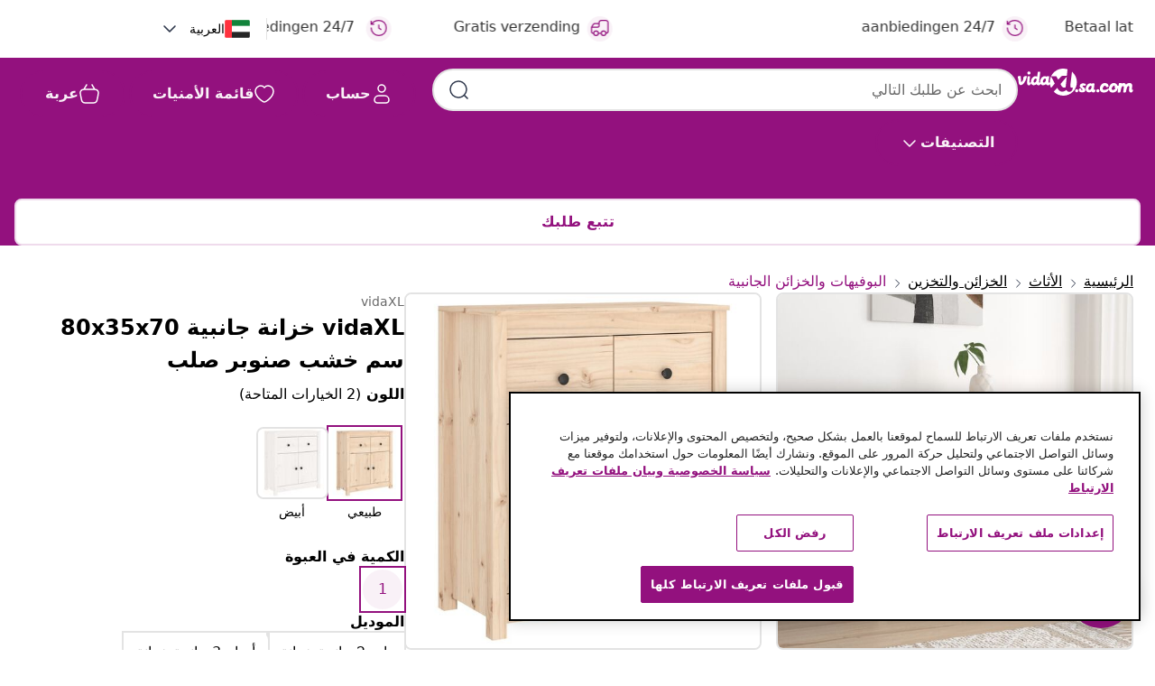

--- FILE ---
content_type: text/html;charset=UTF-8
request_url: https://ar.vidaxl.sa.com/e/vidaxl-%D8%AE%D8%B2%D8%A7%D9%86%D8%A9-%D8%AC%D8%A7%D9%86%D8%A8%D9%8A%D8%A9-80x35x70-%D8%B3%D9%85-%D8%AE%D8%B4%D8%A8-%D8%B5%D9%86%D9%88%D8%A8%D8%B1-%D8%B5%D9%84%D8%A8/8720286922408.html
body_size: 37759
content:
 

 











 


 

























<!DOCTYPE html>
<html lang="ar-sa" country="sa" dir="rtl">
<head>




<link rel="preload" href="/on/demandware.static/Sites-vidaxl-sa-Site/-/default/dw12605bad/fonts/vidaXLfontFE.woff" as="font" crossorigin />

<style>
    @font-face {
        font-family: vidaXLfont;
        src:  url("/on/demandware.static/Sites-vidaxl-sa-Site/-/default/dw12605bad/fonts/vidaXLfontFE.woff") format("woff");
        font-weight: 400;
        font-style: normal;
    }
</style>

<link rel="preload" href="/on/demandware.static/Sites-vidaxl-sa-Site/-/ar_SA/dwbbcb5bb7/images/vidaXL_logo.svg" as="image" />


    <link rel="preload" href="/on/demandware.static/Sites-vidaxl-sa-Site/-/ar_SA/v1769191489755/css/global-modified.css" as="style" />
    <link rel="preload" href="/on/demandware.static/Sites-vidaxl-sa-Site/-/ar_SA/v1769191489755/css/molecules.css" as="style" />



    <link rel="preload" href="//cdn.cookielaw.org/scripttemplates/otSDKStub.js" as="script" />

<!--[if gt IE 9]><!-->
<script>//common/scripts.isml</script>
<script defer type="text/javascript" src="/on/demandware.static/Sites-vidaxl-sa-Site/-/ar_SA/v1769191489755/js/main.js"></script>

    
        <script defer type="text/javascript" src="/on/demandware.static/Sites-vidaxl-sa-Site/-/ar_SA/v1769191489755/js/productDetail.js"
            
            >
        </script>
    

    
        <script defer type="text/javascript" src="/on/demandware.static/Sites-vidaxl-sa-Site/-/ar_SA/v1769191489755/js/ecotaxProductExtraDescription.js"
            
            >
        </script>
    


<!--<![endif]-->
<script>
    window.SitePreferences =  {"dataDogImageAddErrorEnable":true}
</script>


<meta charset=UTF-8>

<meta http-equiv="x-ua-compatible" content="ie=edge">

<meta name="viewport" content="width=device-width, initial-scale=1">


















    



    <link rel="alternate" hreflang="sl-SI" href="https://www.vidaxl.si/e/vidaxl-komoda-70x35x80-cm-trdna-borovina/8720286922408.html" >
<link rel="alternate" hreflang="pt-PT" href="https://www.vidaxl.pt/e/vidaxl-aparador-70x35x80-cm-madeira-de-pinho-macica/8720286922408.html" >
<link rel="alternate" hreflang="en-IE" href="https://www.vidaxl.ie/e/vidaxl-sideboard-70x35x80-cm-solid-wood-pine/8720286922408.html" >
<link rel="alternate" hreflang="de-AT" href="https://www.vidaxl.at/e/vidaxl-sideboard-70x35x80-cm-massivholz-kiefer/8720286922408.html" >
<link rel="alternate" hreflang="en-GB" href="https://www.vidaxl.co.uk/e/vidaxl-sideboard-70x35x80-cm-solid-wood-pine/8720286922408.html" >
<link rel="alternate" hreflang="de-DE" href="https://www.vidaxl.de/e/vidaxl-sideboard-70x35x80-cm-massivholz-kiefer/8720286922408.html" >
<link rel="alternate" hreflang="el-GR" href="https://www.vidaxl.gr/e/vidaxl-syrtariera-70-x-35-x-80-ek-apo-masif-ksylo-peykoy/8720286922408.html" >
<link rel="alternate" hreflang="fr-FR" href="https://www.vidaxl.fr/e/vidaxl-buffet-70x35x80-cm-nois-massif-de-pin/8720286922408.html" >
<link rel="alternate" hreflang="en-AU" href="https://www.vidaxl.com.au/e/vidaxl-sideboard-70x35x80-cm-solid-wood-pine/8720286922408.html" >
<link rel="alternate" hreflang="pl-PL" href="https://www.vidaxl.pl/e/vidaxl-szafka-70x35x80-cm-lite-drewno-sosnowe/8720286922408.html" >
<link rel="alternate" hreflang="de-CH" href="https://de.vidaxl.ch/e/vidaxl-sideboard-70x35x80-cm-massivholz-kiefer/8720286922408.html" >
<link rel="alternate" hreflang="fr-CH" href="https://fr.vidaxl.ch/e/vidaxl-buffet-70x35x80-cm-nois-massif-de-pin/8720286922408.html" >
<link rel="alternate" hreflang="sk-SK" href="https://www.vidaxl.sk/e/vidaxl-komoda-70x35x80-cm-borovicovy-masiv/8720286922408.html" >
<link rel="alternate" hreflang="bg-BG" href="https://www.vidaxl.bg/e/vidaxl-saydbord-70x35x80-sm-bor-masiv/8720286922408.html" >
<link rel="alternate" hreflang="nl-NL" href="https://www.vidaxl.nl/e/vidaxl-dressoir-70x35x80-cm-massief-grenenhout/8720286922408.html" >
<link rel="alternate" hreflang="nl-BE" href="https://nl.vidaxl.be/e/vidaxl-dressoir-70x35x80-cm-massief-grenenhout/8720286922408.html" >
<link rel="alternate" hreflang="fr-BE" href="https://fr.vidaxl.be/e/vidaxl-buffet-70x35x80-cm-nois-massif-de-pin/8720286922408.html" >
<link rel="alternate" hreflang="sv-SE" href="https://www.vidaxl.se/e/vidaxl-skank-70x35x80-cm-massiv-furu/8720286922408.html" >
<link rel="alternate" hreflang="cs-CZ" href="https://www.vidaxl.cz/e/vidaxl-pribornik-70-x-35-x-80-cm-masivni-borove-drevo/8720286922408.html" >
<link rel="alternate" hreflang="da-DK" href="https://www.vidaxl.dk/e/vidaxl-skaenk-70x35x80-cm-massivt-fyrretrae/8720286922408.html" >
<link rel="alternate" hreflang="is-IS" href="https://is.vidaxl.is/e/vidaxl-skenkur-70x35x80-cm-gegnheil-fura/8720286922408.html" >
<link rel="alternate" hreflang="ro-RO" href="https://www.vidaxl.ro/e/vidaxl-servanta-70x35x80-cm-lemn-masiv-de-pin/8720286922408.html" >
<link rel="alternate" hreflang="lv-LV" href="https://www.vidaxl.lv/e/vidaxl-kumode-70x35x80-cm-priedes-masivkoks/8720286922408.html" >
<link rel="alternate" hreflang="lt-LT" href="https://www.vidaxl.lt/e/vidaxl-sonine-spintele-70x35x80cm-pusies-medienos-masyvas/8720286922408.html" >
<link rel="alternate" hreflang="nb-NO" href="https://www.vidaxl.no/e/vidaxl-skjenk-70x35x80-cm-heltre-furu/8720286922408.html" >
<link rel="alternate" hreflang="fi-FI" href="https://www.vidaxl.fi/e/vidaxl-senkki-70x35x80-cm-taysi-manty/8720286922408.html" >
<link rel="alternate" hreflang="it-IT" href="https://www.vidaxl.it/e/vidaxl-credenza-70x35x80-cm-in-legno-massello-di-pino/8720286922408.html" >
<link rel="alternate" hreflang="es-ES" href="https://www.vidaxl.es/e/vidaxl-aparador-de-madera-maciza-de-pino-70x35x80-cm/8720286922408.html" >
<link rel="alternate" hreflang="et-EE" href="https://www.vidaxl.ee/e/vidaxl-puhvetkapp-70-x-35-x-80-cm-mannipuit/8720286922408.html" >
<link rel="alternate" hreflang="hr-HR" href="https://www.vidaxl.hr/e/vidaxl-komoda-70-x-35-x-80-cm-od-masivne-borovine/8720286922408.html" >
<link rel="alternate" hreflang="hu-HU" href="https://www.vidaxl.hu/e/vidaxl-tomor-fenyofa-talaloszekreny-70-x-35-x-80-cm/8720286922408.html" >
<link rel="alternate" hreflang="en-US" href="https://www.vidaxl.com/e/8720286922408.html" >
<link rel="alternate" hreflang="en-AE" href="https://en.vidaxl.ae/e/vidaxl-sideboard-70x35x80-cm-solid-wood-pine/8720286922408.html" >
<link rel="alternate" hreflang="en-SA" href="https://en.vidaxl.sa.com/e/vidaxl-sideboard-70x35x80-cm-solid-wood-pine/8720286922408.html" >
<link rel="alternate" hreflang="ar-SA" href="https://www.vidaxl.sa.com/e/vidaxl-80x35x70/8720286922408.html" >
<link rel="alternate" hreflang="ar-AE" href="https://ar.vidaxl.ae/e/vidaxl-80x35x70/8720286922408.html" >


 
    
        
            <meta property="og:image" content="https://ar.vidaxl.sa.com/on/demandware.static/-/Sites-vidaxl-catalog-master-sku/default/dw1fa0dbbf/hi-res/436/6356/447/813749/image_2_813749.jpg">
        
    

    
        
            <meta property="og:image:width" content="1200px">
        
    

    
        
            <meta property="og:type" content="article">
        
    

    
        
            <meta property="og:title" content="vidaXL خزانة جانبية 80x35x70 سم خشب صنوبر صلب | vidaxl-sa">
        
    

    
        
            <meta property="og:image:height" content="1200px">
        
    

    
        
            
                
                <meta name="robots" content="index,follow">
            
        
        
    

    
        
            <meta property="og:url" content="https://ar.vidaxl.sa.com/e/vidaxl-%D8%AE%D8%B2%D8%A7%D9%86%D8%A9-%D8%AC%D8%A7%D9%86%D8%A8%D9%8A%D8%A9-80x35x70-%D8%B3%D9%85-%D8%AE%D8%B4%D8%A8-%D8%B5%D9%86%D9%88%D8%A8%D8%B1-%D8%B5%D9%84%D8%A8/8720286922408.html">
        
    

    
        
            <meta property="og:description" content="استمتع بغرفة معيشة أنيقة مع هذه الخزانة الخشبية! ستلبي الخزانة الجانبية العملية متطلباتك المختلفة وهي مكمل مثالي في غرفتك. خشب الصنوبر الصلب: خشب الصنوبر الصلب مادة طبيعية جميلة. يتكون خشب الصنوبر من حبيبات مستقيمة، وتمنح العقد بصمة المادة الفريدة بالطلّة الريفية.مساحة تخزين واسعة: توفر الخزانة الجانبية مساحة تخزين واسعة لحفظ مستلزماتك اليومية المختلفة في نظام جيد وفي متناول اليد.سطح قوي: يعتبر سطح الطاولة القوي لخزانة التخزين هذه مثاليًا لعرض الأغراض الزخرفية أو إطارات الصور أو أواني النباتات. تحذير:لتجنب الانقلاب، ينبغي استخدام هذا المنتج مع جهاز التثبيت في الحائط المتضمن مع المنتج.ملاحظة:يأتي كل منتج مع دليل تجميع في الصندوق لسهولة التجميع.">
        
    







        <title>vidaXL خزانة جانبية 80x35x70 سم خشب صنوبر صلب | vidaXL.sa</title>




    
        
    
       
        <meta name="description" content="vidaXL خزانة جانبية 80x35x70 سم خشب صنوبر صلب من متجر vidXL ◄ أفضل العروض والخصومات بأقل الأسعار ◄ خلي التوصيل مجانًا علينا ◄ تشكيلات ومفاجآت رائعة ◄أعلى جودة بأقل سعر للدول العربية" />
    


    <meta name="keywords" content="خزانة جانبية، خزانات جانبية، خزانة، خزانة جانبية، خزانة مطبخ، خزانة تخزين، خزانة مرتفعة، خزانة جانبية، خزانة جانبية، منظم منزلي، خزانة جانبية لغرفة المعيشة، خزانة كونسول، خزانة هاتف، خزانة جانبية خشبية، خزانة جانبية من الخشب الصلب، خزانة درج، خزانة مع أبواب، خزانة مع أدراج، خزانة مع أبواب وأدراج" />

 

<link rel="icon" type="image/png" href="/on/demandware.static/Sites-vidaxl-sa-Site/-/default/dwb408d4bd/images/favicons/favicon-196x196.png" sizes="196x196" />
<link rel="icon" type="image/png" href="/on/demandware.static/Sites-vidaxl-sa-Site/-/default/dwdb09da36/images/favicons/favicon-96x96.png" sizes="96x96" />
<link rel="icon" type="image/png" href="/on/demandware.static/Sites-vidaxl-sa-Site/-/default/dwbd770745/images/favicons/favicon-32x32.png" sizes="32x32" />
<link rel="icon" type="image/png" href="/on/demandware.static/Sites-vidaxl-sa-Site/-/default/dwd8b77439/images/favicons/favicon-16x16.png" sizes="16x16" />
<link rel="icon" type="image/png" href="/on/demandware.static/Sites-vidaxl-sa-Site/-/default/dwf2f441ab/images/favicons/favicon-128.png" sizes="128x128" />
<link rel="icon" type="image/png" href="/on/demandware.static/Sites-vidaxl-sa-Site/-/default/dw5db65b5c/images/favicons/favicon-48x48.png" sizes="48x48" />
<link rel="icon" type="image/png" href="/on/demandware.static/Sites-vidaxl-sa-Site/-/default/dwc06a1535/images/favicons/favicon-144x144.png" sizes="144x144" />
<link rel="icon" type="image/x-icon" href="/on/demandware.static/Sites-vidaxl-sa-Site/-/default/dw9d734a52/images/favicon.ico" />

<link rel="stylesheet" href="/on/demandware.static/Sites-vidaxl-sa-Site/-/ar_SA/v1769191489755/css/global-modified.css" />


<link rel="stylesheet" href="/on/demandware.static/Sites-vidaxl-sa-Site/-/ar_SA/v1769191489755/css/molecules.css" />


    
        <link rel="stylesheet" href="/on/demandware.static/Sites-vidaxl-sa-Site/-/ar_SA/v1769191489755/css/product/detail.css" />
    

    
        <link rel="stylesheet" href="/on/demandware.static/Sites-vidaxl-sa-Site/-/ar_SA/v1769191489755/css/energyLabel.css" />
    


<script type="application/ld+json">
    {
    "@context": "https://schema.org",
    "@type": "Organization",
    "brand": {"name": "vidaXL", "@type": "Thing"}
    }
</script>

<script id="fallback-images-script" data-use-alternative-product-images="ONLY_MISSING">
    function handleImageError(img) {
        const useAlternativeProductImages = document.querySelector('#fallback-images-script').dataset.useAlternativeProductImages;
        var dataDogPreference = SitePreferences.dataDogImageAddErrorEnable;
        img.onerror = ""; // prevent infinite loop
        if (dataDogPreference && window.DD_RUM) {
            // Report the error to Datadog RUM
            window.DD_RUM.onReady(function() {
            if (window.DD_RUM && typeof window.DD_RUM.addError === 'function') {
                console.log('Reporting image load error to Datadog RUM for image:', img.src);
                window.DD_RUM.addError(new Error('Main image load error:'+img.src), {
                    source: 'image',
                    handling: 'handled',
                    imgSrc: img.src,
                    alt: img.alt || ''
                });
            }
            });
         }
        if (useAlternativeProductImages === 'ONLY_MISSING' && img.dataset.alternativeImgSrc) {
            img.src = img.dataset.alternativeImgSrc;
            img.onerror = function () {
                img.src = img.dataset.errorSrc;
                if (dataDogPreference && window.DD_RUM) {               
                    // Report secondary error to Datadog RUM
                    window.DD_RUM.onReady(function() {
                        if (window.DD_RUM && typeof window.DD_RUM.addError === 'function') {
                            console.log('Reporting alternative image load error to Datadog RUM for image:', img.dataset.alternativeImgSrc);
                            window.DD_RUM.addError(new Error('Alternative image load error:' + img.dataset.alternativeImgSrc), {
                                handling: 'handled',
                                imgSrc: img.src,
                                alt: img.alt || ''
                            });
                        }
                    });
                }
            };
        } else if (img.dataset.sourceImg) {
            if (img.dataset.altImgSrc){
                img.src = img.dataset.altImgSrc;
                img.removeAttribute('srcset');
                img.onerror = function () {
                const fallbackTried = img.dataset.fallbackTried === "true";
                if (!fallbackTried) {
                    img.dataset.fallbackTried = "true";
                    img.src = img.dataset.errorSrc;
                    if (dataDogPreference && window.DD_RUM) {
                        // Report secondary error to Datadog RUM
                        window.DD_RUM.onReady(function() {
                            if (window.DD_RUM && typeof window.DD_RUM.addError === 'function') {
                                console.log('Reporting alternative image load error to Datadog RUM for image:', img.dataset.altImgSrc);
                                window.DD_RUM.addError(new Error('Alternative image load error:' + img.dataset.altImgSrc), {
                                    handling: 'handled',
                                    imgSrc: img.src,
                                    alt: img.alt || ''
                                    });
                                }
                        });
                    }
                    img.removeAttribute('srcset');
                    img.classList.add('unavailable-image-loaded');
                } else {
                    img.onerror = null; // stop the loop
                }
            };
            }
        } 
        else if (img.dataset.errorSrc) {
            img.src = img.dataset.errorSrc;
        }
    }

    function handleBackgroundImageError(imgElement) {
        const fallbackImage = imgElement.getAttribute('data-alternative-img-src');
        const errorImage = imgElement.getAttribute('data-error-src') || '/images/product-image-unavailable.svg';

        // Determine the final image to use for <img src>
        const finalImage = (fallbackImage && fallbackImage.trim() !== '') ? fallbackImage : errorImage;

        // Apply the fallback or error image to the <img>
        imgElement.src = finalImage;
    }

// Separate function that sets the background image
function applyOverlayBackground(imgElement, imageUrl) {
    if (imageUrl && imageUrl.trim() !== '' && imageUrl !== 'null') {
        const parentDiv = imgElement.closest('div');
        if (parentDiv) {
            parentDiv.style.backgroundImage = 'var(--overlay-gradient), url('+ imageUrl +')';
        }
    }
    imgElement.classList.add('invisible');
}

</script>





<!-- Consent Mode default settings -->
<script>
    var dataLayer = dataLayer || [];
    function gtag(){dataLayer.push(arguments);}

    gtag('consent', 'default', {
    'ad_storage': 'denied',
    'analytics_storage': 'denied',
    'functionality_storage': 'denied',
    'personalization_storage': 'denied',
    'security_storage': 'denied',
    'ad_user_data': 'denied',
    'ad_personalization': 'denied',
    'wait_for_update': 500
    });
</script>





<script>
    window.dataLayer = window.dataLayer || [];
</script>


    <script async src="https://536004373.collect.igodigital.com/collect.js"> </script>
    <script>
    var _etmc = [];
    _etmc.push(["setOrgId", 536004373]);
    </script>





    
        
                <!-- Google Tag Manager -->
                <script>(function(w,d,s,l,i){w[l]=w[l]||[];w[l].push({'gtm.start':
                        new Date().getTime(),event:'gtm.js'});var f=d.getElementsByTagName(s)[0],
                    j=d.createElement(s),dl=l!='dataLayer'?'&l='+l:'';j.async=true;j.src=
                    'https://www.googletagmanager.com/gtm.js?id='+i+dl;f.parentNode.insertBefore(j,f);
                })(window,document,'script','dataLayer','GTM-T53NPDD');</script>
                <!-- End Google Tag Manager -->
        
    

    
    



    <!-- OneTrust Cookies Consent Notice start for ar.vidaxl.sa.com-->
    <script src="https://cdn.cookielaw.org/scripttemplates/otSDKStub.js" charset="UTF-8"
        data-domain-script="930f722b-2581-48d4-893d-360a5fdf15bb" data-document-language="true" ></script>
    <script>
        function OptanonWrapper() { }
    </script>
    <!-- OneTrust Cookies Consent Notice end for ar.vidaxl.sa.com-->




<link rel="canonical" href="/e/vidaxl-%D8%AE%D8%B2%D8%A7%D9%86%D8%A9-%D8%AC%D8%A7%D9%86%D8%A8%D9%8A%D8%A9-80x35x70-%D8%B3%D9%85-%D8%AE%D8%B4%D8%A8-%D8%B5%D9%86%D9%88%D8%A8%D8%B1-%D8%B5%D9%84%D8%A8/8720286922408.html"/>


<script type="text/javascript">//<!--
/* <![CDATA[ (head-active_data.js) */
var dw = (window.dw || {});
dw.ac = {
    _analytics: null,
    _events: [],
    _category: "",
    _searchData: "",
    _anact: "",
    _anact_nohit_tag: "",
    _analytics_enabled: "true",
    _timeZone: "Asia/Riyadh",
    _capture: function(configs) {
        if (Object.prototype.toString.call(configs) === "[object Array]") {
            configs.forEach(captureObject);
            return;
        }
        dw.ac._events.push(configs);
    },
	capture: function() { 
		dw.ac._capture(arguments);
		// send to CQ as well:
		if (window.CQuotient) {
			window.CQuotient.trackEventsFromAC(arguments);
		}
	},
    EV_PRD_SEARCHHIT: "searchhit",
    EV_PRD_DETAIL: "detail",
    EV_PRD_RECOMMENDATION: "recommendation",
    EV_PRD_SETPRODUCT: "setproduct",
    applyContext: function(context) {
        if (typeof context === "object" && context.hasOwnProperty("category")) {
        	dw.ac._category = context.category;
        }
        if (typeof context === "object" && context.hasOwnProperty("searchData")) {
        	dw.ac._searchData = context.searchData;
        }
    },
    setDWAnalytics: function(analytics) {
        dw.ac._analytics = analytics;
    },
    eventsIsEmpty: function() {
        return 0 == dw.ac._events.length;
    }
};
/* ]]> */
// -->
</script>
<script type="text/javascript">//<!--
/* <![CDATA[ (head-cquotient.js) */
var CQuotient = window.CQuotient = {};
CQuotient.clientId = 'bfns-vidaxl-sa';
CQuotient.realm = 'BFNS';
CQuotient.siteId = 'vidaxl-sa';
CQuotient.instanceType = 'prd';
CQuotient.locale = 'ar_SA';
CQuotient.fbPixelId = '1905944736269800';
CQuotient.activities = [];
CQuotient.cqcid='';
CQuotient.cquid='';
CQuotient.cqeid='';
CQuotient.cqlid='';
CQuotient.apiHost='api.cquotient.com';
/* Turn this on to test against Staging Einstein */
/* CQuotient.useTest= true; */
CQuotient.useTest = ('true' === 'false');
CQuotient.initFromCookies = function () {
	var ca = document.cookie.split(';');
	for(var i=0;i < ca.length;i++) {
	  var c = ca[i];
	  while (c.charAt(0)==' ') c = c.substring(1,c.length);
	  if (c.indexOf('cqcid=') == 0) {
		CQuotient.cqcid=c.substring('cqcid='.length,c.length);
	  } else if (c.indexOf('cquid=') == 0) {
		  var value = c.substring('cquid='.length,c.length);
		  if (value) {
		  	var split_value = value.split("|", 3);
		  	if (split_value.length > 0) {
			  CQuotient.cquid=split_value[0];
		  	}
		  	if (split_value.length > 1) {
			  CQuotient.cqeid=split_value[1];
		  	}
		  	if (split_value.length > 2) {
			  CQuotient.cqlid=split_value[2];
		  	}
		  }
	  }
	}
}
CQuotient.getCQCookieId = function () {
	if(window.CQuotient.cqcid == '')
		window.CQuotient.initFromCookies();
	return window.CQuotient.cqcid;
};
CQuotient.getCQUserId = function () {
	if(window.CQuotient.cquid == '')
		window.CQuotient.initFromCookies();
	return window.CQuotient.cquid;
};
CQuotient.getCQHashedEmail = function () {
	if(window.CQuotient.cqeid == '')
		window.CQuotient.initFromCookies();
	return window.CQuotient.cqeid;
};
CQuotient.getCQHashedLogin = function () {
	if(window.CQuotient.cqlid == '')
		window.CQuotient.initFromCookies();
	return window.CQuotient.cqlid;
};
CQuotient.trackEventsFromAC = function (/* Object or Array */ events) {
try {
	if (Object.prototype.toString.call(events) === "[object Array]") {
		events.forEach(_trackASingleCQEvent);
	} else {
		CQuotient._trackASingleCQEvent(events);
	}
} catch(err) {}
};
CQuotient._trackASingleCQEvent = function ( /* Object */ event) {
	if (event && event.id) {
		if (event.type === dw.ac.EV_PRD_DETAIL) {
			CQuotient.trackViewProduct( {id:'', alt_id: event.id, type: 'raw_sku'} );
		} // not handling the other dw.ac.* events currently
	}
};
CQuotient.trackViewProduct = function(/* Object */ cqParamData){
	var cq_params = {};
	cq_params.cookieId = CQuotient.getCQCookieId();
	cq_params.userId = CQuotient.getCQUserId();
	cq_params.emailId = CQuotient.getCQHashedEmail();
	cq_params.loginId = CQuotient.getCQHashedLogin();
	cq_params.product = cqParamData.product;
	cq_params.realm = cqParamData.realm;
	cq_params.siteId = cqParamData.siteId;
	cq_params.instanceType = cqParamData.instanceType;
	cq_params.locale = CQuotient.locale;
	
	if(CQuotient.sendActivity) {
		CQuotient.sendActivity(CQuotient.clientId, 'viewProduct', cq_params);
	} else {
		CQuotient.activities.push({activityType: 'viewProduct', parameters: cq_params});
	}
};
/* ]]> */
// -->
</script>


   <script type="application/ld+json">
        {"@context":"http://schema.org/","@type":"Product","name":"vidaXL خزانة جانبية 80x35x70 سم خشب صنوبر صلب","description":"<p>استمتع بغرفة معيشة أنيقة مع هذه الخزانة الخشبية! ستلبي الخزانة الجانبية العملية متطلباتك المختلفة وهي مكمل مثالي في غرفتك.</p><p> </p><ul><li>خشب الصنوبر الصلب: خشب الصنوبر الصلب مادة طبيعية جميلة. يتكون خشب الصنوبر من حبيبات مستقيمة، وتمنح العقد بصمة المادة الفريدة بالطلّة الريفية.</li><li>مساحة تخزين واسعة: توفر الخزانة الجانبية مساحة تخزين واسعة لحفظ مستلزماتك اليومية المختلفة في نظام جيد وفي متناول اليد.</li><li>سطح قوي: يعتبر سطح الطاولة القوي لخزانة التخزين هذه مثاليًا لعرض الأغراض الزخرفية أو إطارات الصور أو أواني النباتات.</li></ul><p> </p><p>تحذير:</p><ul><li>لتجنب الانقلاب، ينبغي استخدام هذا المنتج مع جهاز التثبيت في الحائط المتضمن مع المنتج.</li></ul><p>ملاحظة:</p><ul><li>يأتي كل منتج مع دليل تجميع في الصندوق لسهولة التجميع.</li></ul>","mpn":"8720286922408","sku":"8720286922408","brand":{"@type":"Thing","name":"vidaXL"},"image":["https://ar.vidaxl.sa.com/dw/image/v2/BFNS_PRD/on/demandware.static/-/Sites-vidaxl-catalog-master-sku/default/dw1fa0dbbf/hi-res/436/6356/447/813749/image_2_813749.jpg?sw=600","https://ar.vidaxl.sa.com/dw/image/v2/BFNS_PRD/on/demandware.static/-/Sites-vidaxl-catalog-master-sku/default/dwd36a20d6/hi-res/436/6356/447/813749/image_1_813749.jpg?sw=600","https://ar.vidaxl.sa.com/dw/image/v2/BFNS_PRD/on/demandware.static/-/Sites-vidaxl-catalog-master-sku/default/dwfe615e11/hi-res/436/6356/447/813749/image_3_813749.jpg?sw=600","https://ar.vidaxl.sa.com/dw/image/v2/BFNS_PRD/on/demandware.static/-/Sites-vidaxl-catalog-master-sku/default/dw14ad4801/hi-res/436/6356/447/813749/image_4_813749.jpg?sw=600","https://ar.vidaxl.sa.com/dw/image/v2/BFNS_PRD/on/demandware.static/-/Sites-vidaxl-catalog-master-sku/default/dw33748eaf/hi-res/436/6356/447/813749/image_5_813749.jpg?sw=600","https://ar.vidaxl.sa.com/dw/image/v2/BFNS_PRD/on/demandware.static/-/Sites-vidaxl-catalog-master-sku/default/dwa2f06e91/hi-res/436/6356/447/813749/image_6_813749.jpg?sw=600","https://ar.vidaxl.sa.com/dw/image/v2/BFNS_PRD/on/demandware.static/-/Sites-vidaxl-catalog-master-sku/default/dw6e2d835f/hi-res/436/6356/447/813749/image_7_813749.jpg?sw=600","https://ar.vidaxl.sa.com/dw/image/v2/BFNS_PRD/on/demandware.static/-/Sites-vidaxl-catalog-master-sku/default/dw80bcbee0/hi-res/436/6356/447/813749/image_8_813749.jpg?sw=600","https://ar.vidaxl.sa.com/dw/image/v2/BFNS_PRD/on/demandware.static/-/Sites-vidaxl-catalog-master-sku/default/dw3c67ce49/hi-res/436/6356/447/813749/image_9_813749.jpg?sw=600","https://ar.vidaxl.sa.com/dw/image/v2/BFNS_PRD/on/demandware.static/-/Sites-vidaxl-catalog-master-sku/default/dw892c08b3/hi-res/436/6356/447/813749/image_10_813749.jpg?sw=600"],"offers":{"url":{},"@type":"Offer","priceCurrency":"SAR","price":"472.99","availability":"http://schema.org/InStock"}}
    </script>



</head>
<body>

    
        
    

    
    


<div
class="page "
data-action="Product-Show"
data-locale="ar_SA"
data-querystring="pid=8720286922408"
>


























 

 











 


 



























<div
    class="d-none js-auth-data"
    data-authenticated="false"
    data-registered="false"
    data-dropshipper="null"
    data-isbusinessuser="false"
>
</div>




<div class="container usp-container d-flex flex-row js-usp-row">
    <div class="usp-header-row">
        
	
	<div class="content-asset"><!-- dwMarker="content" dwContentID="8d1ce502cdc295536b7778c4b8" -->
		<div class="usp slick-not-init" id="header-usp">
    <p class="usp-block" data-toggle="modal" data-target="#uspModal">
        <span class="usp-icons">
            <svg width="24" height="24" viewBox="0 0 24 24" fill="none"
                xmlns="http://www.w3.org/2000/svg">
                <path
                    d="M2 12C2 16.9706 6 22 12 22C18 22 22 18 22 12C22 6 18 2 12 2C6 2 2 7 2 7M2 7V3M2 7H5.5M12 8V12L15 14"
                    stroke="var(--color-plum-500, #93117e)" stroke-width="1.5"
                    stroke-linecap="round" stroke-linejoin="round" />
            </svg>
        </span>
        <span>24/7 aanbiedingen</span>
    </p>
    <p class="usp-block" data-toggle="modal" data-target="#uspModal">
        <span class="usp-icons">
            <svg width="24" height="24" viewBox="0 0 24 24" fill="none"
                xmlns="http://www.w3.org/2000/svg">
                <path
                    d="M2 4V15.6C2 17.8402 2 18.9603 2.43597 19.816C2.81947 20.5686 3.43139 21.1805 4.18404 21.564C5.03968 22 6.15979 22 8.4 22H15.6C17.8402 22 18.9603 22 19.816 21.564C20.5686 21.1805 21.1805 20.5686 21.564 19.816C22 18.9603 22 17.8402 22 15.6V12.4C22 10.1598 22 9.03968 21.564 8.18404C21.1805 7.43139 20.5686 6.81947 19.816 6.43597C18.9603 6 17.8402 6 15.6 6H12M22 11H21.5C19.8431 11 18.5 12.3431 18.5 14V14C18.5 15.6569 19.8431 17 21.5 17H22M10 11.5V14M10 14V16.5M10 14H7.5M10 14H12.5M17 6L15.92 4.56C15.216 3.62134 14.864 3.15201 14.4179 2.8135C14.0228 2.5137 13.5754 2.28999 13.0985 2.15378C12.56 2 11.9733 2 10.8 2H4C2.89543 2 2 2.89543 2 4V4C2 5.10457 2.89543 6 4 6H17Z"
                    stroke="var(--color-plum-500, #93117e)" stroke-width="1.5"
                    stroke-linecap="round" stroke-linejoin="round" />
            </svg>
        </span>
        <span>Betaal later of in 3 delen</span>
    </p>
    <p class="usp-block" data-toggle="modal" data-target="#uspModal">
        <span class="usp-icons">
            <svg width="24" height="24" viewBox="0 0 24 24" fill="none"
                xmlns="http://www.w3.org/2000/svg">
                <path
                    d="M2 12C2 16.9706 6 22 12 22C18 22 22 18 22 12C22 6 18 2 12 2C6 2 2 7 2 7M2 7V3M2 7H5.5M12 8V12L15 14"
                    stroke="var(--color-plum-500, #93117e)" stroke-width="1.5"
                    stroke-linecap="round" stroke-linejoin="round" />
            </svg>
        </span>
        <span>24/7 aanbiedingen</span>
    </p>
    <p class="usp-block" data-toggle="modal" data-target="#uspModal">
        <span class="usp-icons">
            <svg width="24" height="24" viewBox="0 0 24 24" fill="none"
                xmlns="http://www.w3.org/2000/svg">
                <path
                    d="M10 19H14M10 19C10 20.6569 8.65685 22 7 22C5.34315 22 4 20.6569 4 19M10 19C10 17.3431 8.65685 16 7 16C5.34315 16 4 17.3431 4 19M14 19C14 20.6569 15.3431 22 17 22C18.6569 22 20 20.6569 20 19M14 19C14 17.3431 15.3431 16 17 16C18.6569 16 20 17.3431 20 19M20 19V19C21.6569 19 23 17.6569 23 16V6.8C23 5.11984 23 4.27976 22.673 3.63803C22.3854 3.07354 21.9265 2.6146 21.362 2.32698C20.7202 2 19.8802 2 18.2 2H15.8C14.1198 2 13.2798 2 12.638 2.32698C12.0735 2.6146 11.6146 3.07354 11.327 3.63803C11 4.27976 11 5.11984 11 6.8V7.8C11 8.9201 11 9.48016 10.782 9.90798C10.5903 10.2843 10.2843 10.5903 9.90798 10.782C9.48016 11 8.92011 11 7.8 11H1.5M4 19V19C3.06812 19 2.60218 19 2.23463 18.8478C1.74458 18.6448 1.35523 18.2554 1.15224 17.7654C1 17.3978 1 16.9319 1 16V12.7727C1 12.1129 1 11.783 1.05245 11.4623C1.09902 11.1775 1.17626 10.8987 1.28282 10.6306C1.40284 10.3286 1.57257 10.0457 1.91205 9.47992L2.13566 9.10723C2.8155 7.97416 3.15542 7.40763 3.62342 6.99611C4.03758 6.63195 4.52256 6.35736 5.04791 6.18958C5.64157 6 6.30225 6 7.62362 6H11"
                    stroke="var(--color-plum-500, #93117e)" stroke-width="1.5"
                    stroke-linecap="round" stroke-linejoin="round" />
            </svg>
        </span>
        <span>Gratis verzending</span>
    </p>
</div>
	</div> <!-- End content-asset -->



        <div class="modal fade p-0 custom-modal" id="uspModal" tabindex="-1" role="dialog" aria-labelledby="uspModal">
            <div class="modal-dialog" role="document">
                <div class="modal-content">
                    <div>
                        <div class="modal-header-usp">
                            <p class="modal-title-usp">سبب اختيار vidaXL
                                
<button 
    class="vbtn text-base btn-neutral transparent pill btn-semantic font-weight-semibold"
    type="button"
    
        data-dismiss="modal"
        
        
        
        
        
        
        aria-label="إغلاق القائمة"
        
        name="button"
        >

        

        
    
         
            
                <img class="" src="/on/demandware.static/Sites-vidaxl-sa-Site/-/default/dwac11c557/images/svg/common/cross.svg"
                    alt="مسح كلمات البحث" width="24px"
                    height="24px">
            
        

        

        

        

    

    

</button>
                            </p>
                        </div>
                    </div>
                    <div class="usp-layout">
                        

                    </div>
                </div>
            </div>
        </div>
    </div>
    <div class="search-tooltip d-none">
        <span class="tooltip">الرجاء إدخال مصطلح بحث</span>
    </div>
    
        <div class="divider"></div>
        <div class="country-selector-block display-none display-xl-block align-items-center justify-content-end">
            

    <div class="dropdown country-selector" data-url="/on/demandware.store/Sites-vidaxl-sa-Site/ar_SA/Page-SetLocale" tabindex="0">
        <span class="btn dropdown-btn-toggle text-base transperent selected" id="dropdownCountrySelector"
            data-toggle="dropdown" aria-haspopup="true" aria-expanded="false">
            <img class="flag-icon"
                src="/on/demandware.static/Sites-vidaxl-sa-Site/-/default/dw7fed61e6/images/svg/flags/Country=AR.svg"
                alt="SA flag" />
            العربية
            <button class="vbtn btn-base pill transparent btn-semantic" role="button" >
                <svg width="24" height="24" viewBox="0 0 24 24" fill="none" xmlns="http://www.w3.org/2000/svg">
                    <path d="M6 9L12 15L18 9" stroke="#2F384C" stroke-width="1.5" stroke-linecap="round"
                        stroke-linejoin="round" />
                </svg>
            </button>
        </span>
        <div class="dropdown-menu dropdown-country-selector" aria-labelledby="dropdownCountrySelector">
            <ul class="base-list list-container scrollcontainer">
                
                   <li class="font-weight-regular">
                        <a class="dropdown-item text-base list-content" href="#"
                            data-locale="en_SA" data-currencyCode="SAR">
                            <img class="flag-icon"
                                src="/on/demandware.static/Sites-vidaxl-sa-Site/-/default/dwbc924a66/images/svg/flags/Country=EN.svg"
                                alt="SA flag" />
                            English
                        </a>
                    </li>
                
            </ul>
        </div>
    </div>

        </div>
    
</div>
<header id="header" class="bg-primary sticky-top js-navigation header-wrapper pdp">
    <div class="header-container container-max-width">
        <nav class="d-block">
            <div class="row js-nav-row bg-primary hide-search-desktop header-nav-row flex-nowrap d-xl-flex">
                <button class="vbtn btn-base js-navbar-toggler navbar-toggler d-desktop-none" type="button"
                    aria-controls="sg-navbar-collapse" aria-expanded="false" aria-label="Toggle navigation">
                    <div class="nav-toggle d-inline-block">
                        <div class="nav-navicon">
                            <img class="menu-icon" src="/on/demandware.static/Sites-vidaxl-sa-Site/-/default/dw707bd61a/images/svg/common/menu.svg"
                                alt=" القائمة" width="24" height="24">
                        </div>
                    </div>
                </button>
                <a id="logo" class="col justify-content-center align-content-center notranslate menu-logo"
                    href="/" title="vidaXL الرئيسية">
                    <img class="svg logo text-primary" src="/on/demandware.static/Sites-vidaxl-sa-Site/-/ar_SA/dwbbcb5bb7/images/vidaXL_logo.svg"
                        alt="vidaXL Home" width="100%" height="100%">

                    <img class="svg logo text-primary mobile-sticky-logo"
                        src="/on/demandware.static/Sites-vidaxl-sa-Site/-/default/dw8596f5bc/images/svg/common/vidaXL_logo_white.svg" alt="vidaXL Home" width="100%" height="100%">
                </a>
                <div
                    class="d-none d-desktop-none categories-button-block js-categories-button-block header-categorie-links">
                    
<button 
    class="vbtn text-base btn-base pill js-toggle-navigation js-bottom-menu-item font-weight-semibold"
    type="button"
    
        
        
        
        
        
        
        
        aria-label="التصنيفات"
        
        name="button"
        >

        

        
    
        

        

        

        
            <span class="btn-text">التصنيفات</span>
        

    

     
           
            
                <svg width="24" height="24" viewBox="0 0 24 24" fill="none" xmlns="http://www.w3.org/2000/svg">
                    <path d="M10 6L16 12L10 18" stroke-width="1.5" stroke-linecap="round" stroke-linejoin="round"/>
                </svg>
            
            
            
    

</button>
                </div>
                <div class="col px-0 d-none d-desktop-block">
                    






























 

 











 


 























<div class="site-search w-100 search-bar">
    <form role="search" action="/catalogsearch/result" method="get" name="simpleSearch" class="h-100">

        <div class="input-group search-input-container">
            <input class="search-field horizontal-shake-animation flex-fill text-input text-base fint-weight-regular"
    type="text"
    name="q"
    value=""
    enterkeyhint="search"
    placeholder="ابحث عن طلبك التالي"
    role="combobox"
    aria-describedby="search-assistive-text"
    aria-haspopup="listbox"
    maxlength="100"
    aria-owns="search-results"
    aria-expanded="false"
    aria-autocomplete="list"
    aria-activedescendant=""
    aria-controls="search-results"
    aria-label="أدخل الكلمة الرئيسية أو رقم الصنف"
    autocomplete="off"
/>

            
<button 
    class="vbtn text-base btn-semantic d-none reset-button horizontal-shake-animation pill btn-base outlined"
    type="button"
    
        
        
        
        
        
        
        
        aria-label="مسح كلمات البحث"
        
        name="button"
        >

        

        
    
         
            
                <img class="" src="/on/demandware.static/Sites-vidaxl-sa-Site/-/default/dwac11c557/images/svg/common/cross.svg"
                    alt="مسح كلمات البحث" width="24px"
                    height="24px">
            
        

        

        

        

    

    

</button>
            
<button 
    class="vbtn text-base btn-semantic search-button horizontal-shake-animation pill btn-base outlined"
    type="button"
    
        
        
        
        
        
        
        
        aria-label="إرسال كلمات البحث"
        
        name="search-button"
        >

        

        
    
         
            
                <img class="" src="/on/demandware.static/Sites-vidaxl-sa-Site/-/default/dw58f42cc3/images/svg/common/search.svg"
                    alt="Search Icon" width="24px"
                    height="24px">
            
        

        

        

        

    

    

</button>

            <div class="suggestions-wrapper w-100 mt-1"
                data-url="/on/demandware.store/Sites-vidaxl-sa-Site/ar_SA/SearchServices-GetSuggestions?q=">
                
























 

 











 


 






















<div class="flex-column suggestions presearch-suggestions border-0 shadow-lg" style="display: none">
    <div class="recentsearchDisplay">
        <div class="font-weight-bold text-sm search-sug-header">عمليات البحث الأخيرة </div>
        <div class="recentSearchesShow" id="recentSearchesShowID" data-no-recent-search-message="لا توجد عمليات بحث حديثة"></div>
    </div>

    

    

    
</div>
            </div>
        </div>
        <input type="hidden" id="searchUrl" value="/catalogsearch/result" />
    </form>
</div>
                    <div class="row js-search-bottom-menu">
                        <div class="col d-flex">
                            <div class="header-categorie-links">
                                
<button 
    class="vbtn text-base btn-base pill js-toggle-navigation js-bottom-menu-item font-weight-semibold ${isServerError ? 'd-none' : ''}"
    type="button"
    
        
        
        
        
        
        
        
        aria-label="التصنيفات"
        
        name="button"
        >

        

        
    
        

        

        

        
            <span class="btn-text">التصنيفات</span>
        

    

     
           
            
                <svg width="24" height="24" viewBox="0 0 24 24" fill="none" xmlns="http://www.w3.org/2000/svg">
                    <path d="M10 6L16 12L10 18" stroke-width="1.5" stroke-linecap="round" stroke-linejoin="round"/>
                </svg>
            
            
            
    

</button>

                                <!-- Placeholder -->
                            </div>
                                
























 

 











 


 






















                           
                        </div>
                        
                    </div>
                </div>
                <div class="ml-auto header-search d-flex">
                    <div
                        class="d-flex d-desktop-none header-icon toggle-search-button cursor-pointer js-mobile-sticky-search">
                        
<button 
    class="vbtn text-base vbtn text-base btn-base pill font-weight-semibold"
    type="button"
    
        
        
        
        
        
        
        
        aria-label="إرسال كلمات البحث"
        
        name="button"
        >

        

        
    
         
            
                <img class="" src="/on/demandware.static/Sites-vidaxl-sa-Site/-/default/dw68272e8d/images/svg/common/search-icon-white.svg"
                    alt="Search Icon" width="24px"
                    height="24px">
            
        

        

        

        

    

    

</button>
                    </div>
                    



























 

 











 


 






















<div class="d-flex my-account-button js-my-account js-flyout-toggle" data-user="{&quot;email&quot;:null,&quot;id&quot;:&quot;acomhLarYMqpYqJZvIDtb9JRbQ&quot;,&quot;subscriptionStatus&quot;:&quot;unsubscribed&quot;}">
    <div class="flyout-wrapper my-account-flyout">
        <div class="flyout w-100 shadow-lg full-width-mobile">
    <span class="flyout-close js-flyout-close">
        <img class="close-icon" src="/on/demandware.static/Sites-vidaxl-sa-Site/-/default/dwac11c557/images/svg/common/cross.svg" alt="account-flyout-close" width="100%" height="100%" >
    </span>
    
    <ul class="base-list d-flex flex-column" role="listbox">
        <li class="d-flex text-sm font-weight-regular">
            <a href="/on/demandware.store/Sites-vidaxl-sa-Site/ar_SA/Account-Overview" class="w-100 list-content">
                <div class="list-front">
                    <span>ملخص الحساب</span>
                </div>
            </a>
        </li>

         
            <li class="d-flex text-sm font-weight-regular">
                <a href="/account/orders" class="w-100 list-content">
                    <div class="list-front">
                        <span>طلباتي</span>
                    </div>
                </a>
            </li>
        

        <li class="d-flex text-sm font-weight-regular">
            <a href="/account/details" class="w-100 list-content">
                <div class="list-front">
                    <span>تفاصيل الحساب</span>
                </div>
            </a>
        </li>

        <li class="d-flex text-sm font-weight-regular logout-link">
            <a href="/on/demandware.store/Sites-vidaxl-sa-Site/ar_SA/Login-Logout" class="w-100 js-logout-button list-content">
                <div class="list-front">
                    <span>الخروج</span>
                </div>
            </a>
        </li>
    </ul>

    <span class="flyout-drag-to-close">
        <span class="point"></span>
        <span class="point"></span>
        <span class="point"></span>
    </span>
</div>
    </div>
    <div class="d-flex header-icon bg-transparent text-base js-wrapper-toggler account-button order-notification with-animation js-account-button-notification  " data-login-get-url="https://ar.vidaxl.sa.com/account/login">
        
<button 
    class="vbtn text-base btn-base pill js-account-but-icon font-weight-semibold"
    type="button"
    
        
        
        
        
        
        
        
        aria-label="حساب"
        
        name="button"
        >

        

        
    
         
            
                <img class="" src="/on/demandware.static/Sites-vidaxl-sa-Site/-/default/dw513295e7/images/svg/common/user.svg"
                    alt="Account Icon" width="24px"
                    height="24px">
            
        

        

        

        
            <span class="btn-text">حساب</span>
        

    

    

</button>
    </div>
</div>
<div class="sfmcAbandonedBrowse" data-pid="false" ></div>
<div class="sfmcEinsteinRecommendation" data-pid="false" ></div>

                    
























 

 











 


 

























<div class="d-flex wishlist-btn-wrapper">
    <div class="wishlist-btn-header header-icon bg-transparent d-flex text-decoration-none">
        

<a
class="btn-base pill font-weight-semibold vbtn text-base "

href="/account/wishlist"
target="_self"
tabindex="0"
title="قائمة الأمنيات" role="button"
aria-label="قائمة الأمنيات"






>



<img src="/on/demandware.static/Sites-vidaxl-sa-Site/-/default/dwf129bafc/images/svg/common/heart.svg" alt="Wishlist Icon" width="24px" height="24px"/>




<span class="btn-text">قائمة الأمنيات</span>



</a> 
        <span class="wishlist-count js-wishlist-count text-sm font-weight-regular ">0.0</span>
    </div>
</div>
                    <div class="minicart d-flex js-header-cart" data-action-url="/on/demandware.store/Sites-vidaxl-sa-Site/ar_SA/Cart-MiniCartShow">
                        
























 

 











 


 























<div class="minicart-total bg-transparent header-icon">
    
        <div class="flyout-wrapper empty-cart-flyout-wrapper">
            <div class="minicart-flyout w-100 shadow-lg full-width-mobile">
    <span class="flyout-close js-flyout-close">
         <img class="close-icon" src="/on/demandware.static/Sites-vidaxl-sa-Site/-/default/dwac11c557/images/svg/common/cross.svg" alt="empty-cart-close" width="100%" height="100%">
    </span>

    <div class="flyout-section px-0 mb-0 d-flex flex-column text-center" role="listbox">
        <p class="text-md font-weight-bold empty-cart-title">عربة التسوق الخاصة بك فارغة </p>
        <div class="font-weight-regular text-base">لنضف بعض المنتجات هنا!</div>
        <div class="empty-cart-image"> 
             <img class="empty-cart-icon lazyload aspect-ratio-3x2" src="/on/demandware.static/Sites-vidaxl-sa-Site/-/default/dwc301fa4c/images/svg/common/emptycart-icon.svg" alt="empty-cart" width="100%" height="100%">
        </div>
    </div>


    <span class="flyout-drag-to-close">
        <span class="point"></span>
        <span class="point"></span>
        <span class="point"></span>
    </span>
</div>
        </div>
    

    

<a
class="btn-base pill minicart-link font-weight-semibold vbtn text-base empty-cart"

href="https://ar.vidaxl.sa.com/cart"
target="_self"
tabindex="0"
title="عربة" role="button"
aria-label="عربة"






>



<img src="/on/demandware.static/Sites-vidaxl-sa-Site/-/default/dw63f2c198/images/svg/common/shopping-basket.svg" alt="Cart Icon" width="24px" height="24px"/>




<span class="btn-text">عربة</span>



</a> 
    <span class="minicart-quantity text-sm font-weight-regular  d-none">
        ٠
    </span>
</div>
<div class="popover popover-bottom"></div>
                    </div>
                    
<div class="cart-notification-modal" id="basketNotification" role="dialog"
    aria-labelledby="basketNotification">
    <div class="minicart-flyout shadow-lg full-width-mobile notification-flyout js-notification-flyout popup">
        <div class="flyout-section mb-0 d-flex flex-column add-all-to-cart-modal">
            <div class="empty-cart-image">
                <img class="empty-cart-icon lazyload aspect-ratio-3x2"
                    src="/on/demandware.static/Sites-vidaxl-sa-Site/-/default/dw8ad4de45/images/svg/common/empty-state-wishlist-illustration.svg"
                    alt="empty-cart" width="100%" height="100%">
                <span class="notification-flyout-close js-flyout-close">
                    
<button 
    class="vbtn text-base close-icon js-wishlist-close-icon"
    type="button"
    
        
        
        
        
        
        
        
        aria-label="null"
        
        name="button"
        >

        

        
    
         
            
                <img class="" src="/on/demandware.static/Sites-vidaxl-sa-Site/-/default/dwac11c557/images/svg/common/cross.svg"
                    alt="null" width="auto"
                    height="auto">
            
        

        

        

        

    

    

</button>
                </span>
            </div>
            <div class="js-notification-message text-md font-weight-bold empty-cart-title" data-product-msg="تم إضافة المنتج إلى العربة"></div>
            
            

<a
class="vbtn-success pill go-to-cart-btn font-weight-semibold vbtn text-base "

href="/cart"
target="_self"
tabindex="-1"
title="Button" role="button"
aria-label="Button"






>




<span class="btn-text">التوجه للعربة</span>



</a>
        </div>
    </div>
</div>


























 

 











 


 
























<div class="snackbar popup addtocart-error-notification error ">
	<div class="snackbar-header">
		<span class="snackbar-icon"><img class="null" src="/on/demandware.static/Sites-vidaxl-sa-Site/-/default/dwd7cd65d8/images/svg/common/alert-triangle-white.svg" alt="null"
				width="null" height="null"/></span>
		
<button 
    class="vbtn text-base pill btn-semantic selected snackbar-icon close-button undo js-snakbar-dismiss-btn"
    type="button"
    
        
        
        
        
        
        
        
        aria-label="null"
        
        name="button"
        >

        

        
    
         
            
                <img class="" src="/on/demandware.static/Sites-vidaxl-sa-Site/-/default/dw1dbf761a/images/svg/common/cross-white-icon.svg"
                    alt="null" width="auto"
                    height="auto">
            
        

        

        

        

    

    

</button>
	</div>
	<div class="snackbar-content">
		<p class="text-md font-weight-bold snackbar-text"></p>
	</div>
	

	

	<div class="snackbar-actions">
		
	</div>
</div>
                </div>
            </div>

            <div class="row header-mobile-search  ">
                <div class="d-desktop-none search-mobile">
                    <div class="js-back-row d-none">
                        <div class="js-back-button">
                            
<button 
    class="vbtn text-base btn-base btn-semantic mobile-search-back-btn font-weight-semibold"
    type="button"
    
        
        
        
        
        
        
        
        aria-label="Button"
        
        name="button"
        >

        

        
    
        

        

        

        

    

     
           
            
                <svg width="24" height="24" viewBox="0 0 24 24" fill="none" xmlns="http://www.w3.org/2000/svg">
                    <path d="M10 6L16 12L10 18" stroke-width="1.5" stroke-linecap="round" stroke-linejoin="round"/>
                </svg>
            
            
            
    

</button>
                        </div>
                    </div>
                    






























 

 











 


 























<div class="site-search w-100 search-bar">
    <form role="search" action="/catalogsearch/result" method="get" name="simpleSearch" class="h-100">

        <div class="input-group search-input-container">
            <input class="search-field horizontal-shake-animation flex-fill text-input text-base fint-weight-regular"
    type="text"
    name="q"
    value=""
    enterkeyhint="search"
    placeholder="ابحث عن طلبك التالي"
    role="combobox"
    aria-describedby="search-assistive-text"
    aria-haspopup="listbox"
    maxlength="100"
    aria-owns="search-results"
    aria-expanded="false"
    aria-autocomplete="list"
    aria-activedescendant=""
    aria-controls="search-results"
    aria-label="أدخل الكلمة الرئيسية أو رقم الصنف"
    autocomplete="off"
/>

            
<button 
    class="vbtn text-base btn-semantic d-none reset-button horizontal-shake-animation pill btn-base outlined"
    type="button"
    
        
        
        
        
        
        
        
        aria-label="مسح كلمات البحث"
        
        name="button"
        >

        

        
    
         
            
                <img class="" src="/on/demandware.static/Sites-vidaxl-sa-Site/-/default/dwac11c557/images/svg/common/cross.svg"
                    alt="مسح كلمات البحث" width="24px"
                    height="24px">
            
        

        

        

        

    

    

</button>
            
<button 
    class="vbtn text-base btn-semantic search-button horizontal-shake-animation pill btn-base outlined"
    type="button"
    
        
        
        
        
        
        
        
        aria-label="إرسال كلمات البحث"
        
        name="search-button"
        >

        

        
    
         
            
                <img class="" src="/on/demandware.static/Sites-vidaxl-sa-Site/-/default/dw58f42cc3/images/svg/common/search.svg"
                    alt="Search Icon" width="24px"
                    height="24px">
            
        

        

        

        

    

    

</button>

            <div class="suggestions-wrapper w-100 mt-1"
                data-url="/on/demandware.store/Sites-vidaxl-sa-Site/ar_SA/SearchServices-GetSuggestions?q=">
                
























 

 











 


 






















<div class="flex-column suggestions presearch-suggestions border-0 shadow-lg" style="display: none">
    <div class="recentsearchDisplay">
        <div class="font-weight-bold text-sm search-sug-header">عمليات البحث الأخيرة </div>
        <div class="recentSearchesShow" id="recentSearchesShowID" data-no-recent-search-message="لا توجد عمليات بحث حديثة"></div>
    </div>

    

    

    
</div>
            </div>
        </div>
        <input type="hidden" id="searchUrl" value="/catalogsearch/result" />
    </form>
</div>
                </div>
                
            </div>
        </nav>
        <div class="main-menu navbar-toggleable-lg menu-toggleable-left" id="sg-navbar-collapse">
            

























 

 











 


 





























<nav class="navbar navbar-expand-xl bg-inverse d-desktop-none">
    <div class="close-menu close-cat d-xl-none d-flex bg-white border-0">
        <img class="svg col-auto notranslate logo pl-0 text-primary cat-nav-logo"
            src="/on/demandware.static/Sites-vidaxl-sa-Site/-/ar_SA/dwbbcb5bb7/images/vidaXL_logo.svg" alt="vidaXL Home">
        <div class="js-close-button">
            
<button 
    class="vbtn text-base btn-neutral transparent pill btn-semantic"
    type="button"
    
        
        
        
        
        
        
        
        aria-label="إغلاق القائمة"
        
        name="button"
        >

        

        
    
         
            
                <img class="" src="/on/demandware.static/Sites-vidaxl-sa-Site/-/default/dwac11c557/images/svg/common/cross.svg"
                    alt="مسح كلمات البحث" width="24px"
                    height="24px">
            
        

        

        

        

    

    

</button>
        </div>
    </div>

    <div class="menu-group" role="navigation">
        <ul class="nav navbar-nav accordion accordion-navigation" id="accordionNavigation" role="menu">
            
            <li class="navitem">
                <span class="js-openlevel">
                    
<button 
    class="vbtn text-base btn-neutral transparent"
    type="button"
    
        
        
        
        
        
        
        
        aria-label="التصنيفات"
        
        name="button"
        >

        

        
    
        

        

        

        
            <span class="btn-text">التصنيفات</span>
        

    

     
           
            
                <svg width="24" height="24" viewBox="0 0 24 24" fill="none" xmlns="http://www.w3.org/2000/svg">
                    <path d="M10 6L16 12L10 18" stroke-width="1.5" stroke-linecap="round" stroke-linejoin="round"/>
                </svg>
            
            
            
    

</button>
                </span>
                <ul class="pushnav">
                    <div class="close-menu close-cat d-xl-none d-flex pt-3 bg-white border-0">
    <img class="svg col-auto notranslate logo cat-nav-logo pl-0 text-primary" src="/on/demandware.static/Sites-vidaxl-sa-Site/-/ar_SA/dwbbcb5bb7/images/vidaXL_logo.svg"
        alt="vidaXL Home">
    <div class="js-close-button">
        
<button 
    class="vbtn text-base btn-neutral transparent pill btn-semantic"
    type="button"
    
        
        
        
        
        
        
        
        aria-label="إغلاق القائمة"
        
        name="button"
        >

        

        
    
         
            
                <img class="" src="/on/demandware.static/Sites-vidaxl-sa-Site/-/default/dwac11c557/images/svg/common/cross.svg"
                    alt="مسح كلمات البحث" width="24px"
                    height="24px">
            
        

        

        

        

    

    

</button>
    </div>
</div>
<li class="js-back">
    <span class="cursor-pointer">
        


    <a href="#" property="null" typeof="null" class="hyperlink-btn  hyperlink-black back-nav"
    
    
    >
        <span class="trail-icon-left">
            <svg width="24" height="24" viewBox="0 0 24 24" fill="none" xmlns="http://www.w3.org/2000/svg">
                <path d="M14 6L8 12L14 18" stroke-width="1.5" stroke-linecap="round" stroke-linejoin="round"/>
            </svg> 
        </span>
        <span property="null" class="hyperlink-content">العودة إلى القائمة</span>
    </a>
    
    </span>
</li>
<hr class="h-divider" />
                    
                        <div class="category-menulist">
    
        
            
                <li data-toggle="collapse" data-target=".collapse-436"
                    aria-controls="collapse-436">
                    <span class="cursor-pointer">
                        
<button 
    class="vbtn text-base btn-tab"
    type="button"
    
        
        
        
        
        
        
        
        aria-label="الأثاث "
        
        name="button"
        >

        

        
    
         
            
                <img class="" src="/on/demandware.static/Sites-vidaxl-sa-Site/-/default/dw961dc906/images/svg/category/category_436.svg"
                    alt="category_436" width="24"
                    height="24">
            
        

        

        

        
            <span class="btn-text">الأثاث </span>
        

    

     
           
            
                <svg width="24" height="24" viewBox="0 0 24 24" fill="none" xmlns="http://www.w3.org/2000/svg">
                    <path d="M10 6L16 12L10 18" stroke-width="1.5" stroke-linecap="round" stroke-linejoin="round"/>
                </svg>
            
            
            
    

</button>
                    </span>
                    <div class="collapse-436 collapse list-unstyled" data-parent="#accordionNavigation">
                        <div class="categories-list">
                            
                                <div class="top-categories">
                                    
                                        
                                            <div class="top-category-item">
    <a href="https://ar.vidaxl.sa.com/g/4299/%D8%A7%D9%84%D8%A3%D8%AB%D8%A7%D8%AB-%D8%A7%D9%84%D8%AE%D8%A7%D8%B1%D8%AC%D9%8A" title="الأثاث الخارجي" class="category-thumbnail-wrapper">
        <div class="category-image-thumbnail">
            <span class="image-wrapper">
                <img src="https://ar.vidaxl.sa.com/dw/image/v2/BFNS_PRD/on/demandware.static/-/Sites-vidaxl-catalog-webshop-eu-sku/default/dw8470b31d/outdoor Furniture_4299.png?sw=192" class="category-image"
                    alt="الأثاث الخارجي"
                    onerror="this.onerror=null; this.src='/on/demandware.static/Sites-vidaxl-sa-Site/-/default/dw1c9a38ec/images/product-image-unavailable.svg'" width="100%" height="100%"/>
            </span>
        </div>
        <div class="category-name-wrapper text-base">
            الأثاث الخارجي
        </div>
    </a>
</div>
                                        
                                    
                                        
                                            <div class="top-category-item">
    <a href="https://ar.vidaxl.sa.com/g/443/%D8%A7%D9%84%D9%83%D8%B1%D8%A7%D8%B3%D9%8A" title="الكراسي" class="category-thumbnail-wrapper">
        <div class="category-image-thumbnail">
            <span class="image-wrapper">
                <img src="https://ar.vidaxl.sa.com/dw/image/v2/BFNS_PRD/on/demandware.static/-/Sites-vidaxl-catalog-webshop-eu-sku/default/dwf8bdfe08/Chairs_443.png?sw=192" class="category-image"
                    alt="الكراسي"
                    onerror="this.onerror=null; this.src='/on/demandware.static/Sites-vidaxl-sa-Site/-/default/dw1c9a38ec/images/product-image-unavailable.svg'" width="100%" height="100%"/>
            </span>
        </div>
        <div class="category-name-wrapper text-base">
            الكراسي
        </div>
    </a>
</div>
                                        
                                    
                                        
                                            <div class="top-category-item">
    <a href="https://ar.vidaxl.sa.com/g/460/%D8%A7%D9%84%D8%A3%D8%B1%D8%A7%D8%A6%D9%83" title="الأرائك" class="category-thumbnail-wrapper">
        <div class="category-image-thumbnail">
            <span class="image-wrapper">
                <img src="https://ar.vidaxl.sa.com/dw/image/v2/BFNS_PRD/on/demandware.static/-/Sites-vidaxl-catalog-webshop-eu-sku/default/dw74610d58/All/category_banners/Furniture/Sofas_.png?sw=192" class="category-image"
                    alt="الأرائك"
                    onerror="this.onerror=null; this.src='/on/demandware.static/Sites-vidaxl-sa-Site/-/default/dw1c9a38ec/images/product-image-unavailable.svg'" width="100%" height="100%"/>
            </span>
        </div>
        <div class="category-name-wrapper text-base">
            الأرائك
        </div>
    </a>
</div>
                                        
                                    
                                        
                                            <div class="top-category-item">
    <a href="https://ar.vidaxl.sa.com/g/6356/%D8%A7%D9%84%D8%AE%D8%B2%D8%A7%D8%A6%D9%86-%D9%88%D8%A7%D9%84%D8%AA%D8%AE%D8%B2%D9%8A%D9%86" title="الخزائن والتخزين" class="category-thumbnail-wrapper">
        <div class="category-image-thumbnail">
            <span class="image-wrapper">
                <img src="https://ar.vidaxl.sa.com/dw/image/v2/BFNS_PRD/on/demandware.static/-/Sites-vidaxl-catalog-webshop-eu-sku/default/dw05804de3/Cabinets &amp; Storage_6356 NEW.png?sw=192" class="category-image"
                    alt="الخزائن والتخزين"
                    onerror="this.onerror=null; this.src='/on/demandware.static/Sites-vidaxl-sa-Site/-/default/dw1c9a38ec/images/product-image-unavailable.svg'" width="100%" height="100%"/>
            </span>
        </div>
        <div class="category-name-wrapper text-base">
            الخزائن والتخزين
        </div>
    </a>
</div>
                                        
                                    
                                        
                                            <div class="top-category-item">
    <a href="https://ar.vidaxl.sa.com/g/6392/%D8%A7%D9%84%D8%B7%D8%A7%D9%88%D9%84%D8%A7%D8%AA" title="الطاولات" class="category-thumbnail-wrapper">
        <div class="category-image-thumbnail">
            <span class="image-wrapper">
                <img src="https://ar.vidaxl.sa.com/dw/image/v2/BFNS_PRD/on/demandware.static/-/Sites-vidaxl-catalog-webshop-eu-sku/default/dw22dd7ead/Tables_6392.png?sw=192" class="category-image"
                    alt="الطاولات"
                    onerror="this.onerror=null; this.src='/on/demandware.static/Sites-vidaxl-sa-Site/-/default/dw1c9a38ec/images/product-image-unavailable.svg'" width="100%" height="100%"/>
            </span>
        </div>
        <div class="category-name-wrapper text-base">
            الطاولات
        </div>
    </a>
</div>
                                        
                                    
                                        
                                            <div class="top-category-item">
    <a href="https://ar.vidaxl.sa.com/g/6433/%D8%A7%D9%84%D8%A3%D8%B3%D8%B1%D9%91%D8%A9-%D9%88%D9%85%D9%84%D8%AD%D9%82%D8%A7%D8%AA%D9%87%D8%A7" title="الأسرّة وملحقاتها" class="category-thumbnail-wrapper">
        <div class="category-image-thumbnail">
            <span class="image-wrapper">
                <img src="https://ar.vidaxl.sa.com/dw/image/v2/BFNS_PRD/on/demandware.static/-/Sites-vidaxl-catalog-webshop-eu-sku/default/dw7b057665/Beds &amp; Accessories_6433 (1).png?sw=192" class="category-image"
                    alt="الأسرّة وملحقاتها"
                    onerror="this.onerror=null; this.src='/on/demandware.static/Sites-vidaxl-sa-Site/-/default/dw1c9a38ec/images/product-image-unavailable.svg'" width="100%" height="100%"/>
            </span>
        </div>
        <div class="category-name-wrapper text-base">
            الأسرّة وملحقاتها
        </div>
    </a>
</div>
                                        
                                    
                                </div>
                            
                            <div class="sub-category-list">
                                


    <a href="https://ar.vidaxl.sa.com/g/436/%D8%A7%D9%84%D8%A3%D8%AB%D8%A7%D8%AB-" property="null" typeof="null" class="hyperlink hyperlink-purple" aria-label="عرض الكل في الأثاث " title="عرض الكل في الأثاث "
    
    
    >
        <span property="null" class="hyperlink-content">عرض الكل في الأثاث </span>
    </a>

                                
                                    <hr class="h-divider" />
                                


                                

                                <ul class="category-list">
                                    
                                        
                                            <li>
                                                <a class="text-base list-content font-weight-regular"
                                                    href="https://ar.vidaxl.sa.com/g/6362/%D8%A7%D9%84%D8%A3%D8%AB%D8%A7%D8%AB-%D8%A7%D9%84%D9%85%D9%83%D8%AA%D8%A8%D9%8A" aria-label="الأثاث المكتبي">
                                                    الأثاث المكتبي
                                                </a>
                                            </li>
                                        
                                    
                                        
                                            <li>
                                                <a class="text-base list-content font-weight-regular"
                                                    href="https://ar.vidaxl.sa.com/g/441/%D8%A7%D9%84%D8%A8%D9%86%D8%B4%D8%A7%D8%AA" aria-label="البنشات">
                                                    البنشات
                                                </a>
                                            </li>
                                        
                                    
                                        
                                            <li>
                                                <a class="text-base list-content font-weight-regular"
                                                    href="https://ar.vidaxl.sa.com/g/464/%D8%A7%D9%84%D8%B1%D9%81%D9%88%D9%81" aria-label="الرفوف">
                                                    الرفوف
                                                </a>
                                            </li>
                                        
                                    
                                        
                                            <li>
                                                <a class="text-base list-content font-weight-regular"
                                                    href="https://ar.vidaxl.sa.com/g/442/%D8%A7%D9%84%D8%B9%D8%B1%D8%A8%D8%A7%D8%AA" aria-label="العربات">
                                                    العربات
                                                </a>
                                            </li>
                                        
                                    
                                        
                                            <li>
                                                <a class="text-base list-content font-weight-regular"
                                                    href="https://ar.vidaxl.sa.com/g/6345/%D8%A3%D8%B7%D9%82%D9%85-%D8%A7%D9%84%D8%A3%D8%AB%D8%A7%D8%AB" aria-label="أطقم الأثاث">
                                                    أطقم الأثاث
                                                </a>
                                            </li>
                                        
                                    
                                        
                                            <li>
                                                <a class="text-base list-content font-weight-regular"
                                                    href="https://ar.vidaxl.sa.com/g/457/%D8%B7%D8%A7%D9%88%D9%84%D8%A7%D8%AA-%D8%AA%D9%84%D9%81%D8%B2%D9%8A%D9%88%D9%86" aria-label="طاولات تلفزيون">
                                                    طاولات تلفزيون
                                                </a>
                                            </li>
                                        
                                    
                                        
                                            <li>
                                                <a class="text-base list-content font-weight-regular"
                                                    href="https://ar.vidaxl.sa.com/g/4163/%D9%81%D9%88%D8%A7%D8%B5%D9%84-%D8%A7%D9%84%D8%BA%D8%B1%D9%81" aria-label="فواصل الغرف">
                                                    فواصل الغرف
                                                </a>
                                            </li>
                                        
                                    
                                        
                                            <li>
                                                <a class="text-base list-content font-weight-regular"
                                                    href="https://ar.vidaxl.sa.com/g/458/%D9%85%D8%B3%D8%A7%D9%86%D8%AF-%D8%A7%D9%84%D9%82%D8%AF%D9%85" aria-label="مساند القدم">
                                                    مساند القدم
                                                </a>
                                            </li>
                                        
                                    
                                        
                                            <li>
                                                <a class="text-base list-content font-weight-regular"
                                                    href="https://ar.vidaxl.sa.com/g/6963/%D9%85%D9%84%D8%AD%D9%82%D8%A7%D8%AA-%D8%A7%D9%84%D8%A3%D8%AB%D8%A7%D8%AB-%D8%A7%D9%84%D8%AE%D8%A7%D8%B1%D8%AC%D9%8A" aria-label="ملحقات الأثاث الخارجي">
                                                    ملحقات الأثاث الخارجي
                                                </a>
                                            </li>
                                        
                                    
                                        
                                            <li>
                                                <a class="text-base list-content font-weight-regular"
                                                    href="https://ar.vidaxl.sa.com/g/6913/%D9%85%D9%84%D8%AD%D9%82%D8%A7%D8%AA-%D8%A7%D9%84%D8%B7%D8%A7%D9%88%D9%84%D8%A9" aria-label="ملحقات الطاولة">
                                                    ملحقات الطاولة
                                                </a>
                                            </li>
                                        
                                    
                                    
                                                                                
                                    
                                </ul>
                            </div>
                            <hr class="h-divider" />
                        </div>
                    </div>
                </li>
            
        
    
        
            
                <li data-toggle="collapse" data-target=".collapse-536"
                    aria-controls="collapse-536">
                    <span class="cursor-pointer">
                        
<button 
    class="vbtn text-base btn-tab"
    type="button"
    
        
        
        
        
        
        
        
        aria-label="المنزل والحديقة"
        
        name="button"
        >

        

        
    
         
            
                <img class="" src="/on/demandware.static/Sites-vidaxl-sa-Site/-/default/dw352b0d84/images/svg/category/category_536.svg"
                    alt="category_536" width="24"
                    height="24">
            
        

        

        

        
            <span class="btn-text">المنزل والحديقة</span>
        

    

     
           
            
                <svg width="24" height="24" viewBox="0 0 24 24" fill="none" xmlns="http://www.w3.org/2000/svg">
                    <path d="M10 6L16 12L10 18" stroke-width="1.5" stroke-linecap="round" stroke-linejoin="round"/>
                </svg>
            
            
            
    

</button>
                    </span>
                    <div class="collapse-536 collapse list-unstyled" data-parent="#accordionNavigation">
                        <div class="categories-list">
                            
                                <div class="top-categories">
                                    
                                        
                                            <div class="top-category-item">
    <a href="https://ar.vidaxl.sa.com/g/630/%D9%85%D8%B3%D8%AA%D9%84%D8%B2%D9%85%D8%A7%D8%AA-%D8%A7%D9%84%D9%85%D9%86%D8%B2%D9%84" title="مستلزمات المنزل" class="category-thumbnail-wrapper">
        <div class="category-image-thumbnail">
            <span class="image-wrapper">
                <img src="https://ar.vidaxl.sa.com/dw/image/v2/BFNS_PRD/on/demandware.static/-/Sites-vidaxl-catalog-webshop-eu-sku/default/dw64fdcfc2/Household Supplies_630.png?sw=192" class="category-image"
                    alt="مستلزمات المنزل"
                    onerror="this.onerror=null; this.src='/on/demandware.static/Sites-vidaxl-sa-Site/-/default/dw1c9a38ec/images/product-image-unavailable.svg'" width="100%" height="100%"/>
            </span>
        </div>
        <div class="category-name-wrapper text-base">
            مستلزمات المنزل
        </div>
    </a>
</div>
                                        
                                    
                                        
                                            <div class="top-category-item">
    <a href="https://ar.vidaxl.sa.com/g/638/%D8%A7%D9%84%D9%85%D8%B7%D8%A8%D8%AE-%D9%88%D8%A7%D9%84%D8%B7%D8%B9%D8%A7%D9%85" title="المطبخ والطعام" class="category-thumbnail-wrapper">
        <div class="category-image-thumbnail">
            <span class="image-wrapper">
                <img src="https://ar.vidaxl.sa.com/dw/image/v2/BFNS_PRD/on/demandware.static/-/Sites-vidaxl-catalog-webshop-eu-sku/default/dw697bab87/Kitchen &amp; Dining_638.png?sw=192" class="category-image"
                    alt="المطبخ والطعام"
                    onerror="this.onerror=null; this.src='/on/demandware.static/Sites-vidaxl-sa-Site/-/default/dw1c9a38ec/images/product-image-unavailable.svg'" width="100%" height="100%"/>
            </span>
        </div>
        <div class="category-name-wrapper text-base">
            المطبخ والطعام
        </div>
    </a>
</div>
                                        
                                    
                                        
                                            <div class="top-category-item">
    <a href="https://ar.vidaxl.sa.com/g/689/%D8%A7%D9%84%D9%85%D8%B3%D8%B7%D8%AD%D8%A7%D8%AA-%D8%A7%D9%84%D8%AE%D8%B6%D8%B1%D8%A7%D8%A1-%D9%88%D8%A7%D9%84%D8%AD%D8%AF%D9%8A%D9%82%D8%A9" title="المسطحات الخضراء والحديقة" class="category-thumbnail-wrapper">
        <div class="category-image-thumbnail">
            <span class="image-wrapper">
                <img src="https://ar.vidaxl.sa.com/dw/image/v2/BFNS_PRD/on/demandware.static/-/Sites-vidaxl-catalog-webshop-eu-sku/default/dw41034ec5/Lawn &amp; Garden_689.png?sw=192" class="category-image"
                    alt="المسطحات الخضراء والحديقة"
                    onerror="this.onerror=null; this.src='/on/demandware.static/Sites-vidaxl-sa-Site/-/default/dw1c9a38ec/images/product-image-unavailable.svg'" width="100%" height="100%"/>
            </span>
        </div>
        <div class="category-name-wrapper text-base">
            المسطحات الخضراء والحديقة
        </div>
    </a>
</div>
                                        
                                    
                                        
                                            <div class="top-category-item">
    <a href="https://ar.vidaxl.sa.com/g/696/%D8%A7%D9%84%D8%AF%D9%8A%D9%83%D9%88%D8%B1" title="الديكور" class="category-thumbnail-wrapper">
        <div class="category-image-thumbnail">
            <span class="image-wrapper">
                <img src="https://ar.vidaxl.sa.com/dw/image/v2/BFNS_PRD/on/demandware.static/-/Sites-vidaxl-catalog-webshop-eu-sku/default/dw05a6a1d3/Decor_696.png?sw=192" class="category-image"
                    alt="الديكور"
                    onerror="this.onerror=null; this.src='/on/demandware.static/Sites-vidaxl-sa-Site/-/default/dw1c9a38ec/images/product-image-unavailable.svg'" width="100%" height="100%"/>
            </span>
        </div>
        <div class="category-name-wrapper text-base">
            الديكور
        </div>
    </a>
</div>
                                        
                                    
                                        
                                            <div class="top-category-item">
    <a href="https://ar.vidaxl.sa.com/g/729/%D8%A7%D9%84%D9%85%D8%B3%D8%A8%D8%AD-%D9%88%D8%A7%D9%84%D8%B3%D8%A8%D8%A7" title="المسبح والسبا" class="category-thumbnail-wrapper">
        <div class="category-image-thumbnail">
            <span class="image-wrapper">
                <img src="https://ar.vidaxl.sa.com/dw/image/v2/BFNS_PRD/on/demandware.static/-/Sites-vidaxl-catalog-webshop-eu-sku/default/dw5d60edc5/Pool &amp; Spa_729.png?sw=192" class="category-image"
                    alt="المسبح والسبا"
                    onerror="this.onerror=null; this.src='/on/demandware.static/Sites-vidaxl-sa-Site/-/default/dw1c9a38ec/images/product-image-unavailable.svg'" width="100%" height="100%"/>
            </span>
        </div>
        <div class="category-name-wrapper text-base">
            المسبح والسبا
        </div>
    </a>
</div>
                                        
                                    
                                </div>
                            
                            <div class="sub-category-list">
                                


    <a href="https://ar.vidaxl.sa.com/g/536/%D8%A7%D9%84%D9%85%D9%86%D8%B2%D9%84-%D9%88%D8%A7%D9%84%D8%AD%D8%AF%D9%8A%D9%82%D8%A9" property="null" typeof="null" class="hyperlink hyperlink-purple" aria-label="عرض الكل في المنزل والحديقة" title="عرض الكل في المنزل والحديقة"
    
    
    >
        <span property="null" class="hyperlink-content">عرض الكل في المنزل والحديقة</span>
    </a>

                                
                                    <hr class="h-divider" />
                                


                                

                                <ul class="category-list">
                                    
                                        
                                            <li>
                                                <a class="text-base list-content font-weight-regular"
                                                    href="https://ar.vidaxl.sa.com/g/6792/%D8%A7%D9%84%D9%85%D8%AF%D8%A7%D9%81%D8%A6" aria-label="المدافئ">
                                                    المدافئ
                                                </a>
                                            </li>
                                        
                                    
                                        
                                            <li>
                                                <a class="text-base list-content font-weight-regular"
                                                    href="https://ar.vidaxl.sa.com/g/359/%D8%A3%D9%85%D9%86-%D8%A7%D9%84%D8%B9%D9%85%D9%84-%D9%88%D8%A7%D9%84%D9%85%D9%86%D8%B2%D9%84" aria-label="أمن العمل والمنزل">
                                                    أمن العمل والمنزل
                                                </a>
                                            </li>
                                        
                                    
                                        
                                            <li>
                                                <a class="text-base list-content font-weight-regular"
                                                    href="https://ar.vidaxl.sa.com/g/3348/%D9%85%D9%84%D8%AD%D9%82%D8%A7%D8%AA-%D8%A7%D9%84%D8%A3%D8%AC%D9%87%D8%B2%D8%A9-%D8%A7%D9%84%D9%85%D9%86%D8%B2%D9%84%D9%8A%D8%A9" aria-label="ملحقات الأجهزة المنزلية">
                                                    ملحقات الأجهزة المنزلية
                                                </a>
                                            </li>
                                        
                                    
                                        
                                            <li>
                                                <a class="text-base list-content font-weight-regular"
                                                    href="https://ar.vidaxl.sa.com/g/574/%D9%85%D9%84%D8%AD%D9%82%D8%A7%D8%AA-%D8%A7%D9%84%D8%AD%D9%85%D8%A7%D9%85" aria-label="ملحقات الحمام">
                                                    ملحقات الحمام
                                                </a>
                                            </li>
                                        
                                    
                                        
                                            <li>
                                                <a class="text-base list-content font-weight-regular"
                                                    href="https://ar.vidaxl.sa.com/g/2862/%D9%85%D9%84%D8%AD%D9%82%D8%A7%D8%AA-%D8%A7%D9%84%D9%85%D8%AF%D9%81%D8%A3%D8%A9-%D9%88%D9%85%D9%88%D9%82%D8%AF-%D8%A7%D9%84%D8%AD%D8%B7%D8%A8" aria-label="ملحقات المدفأة وموقد الحطب">
                                                    ملحقات المدفأة وموقد الحطب
                                                </a>
                                            </li>
                                        
                                    
                                    
                                                                                
                                    
                                </ul>
                            </div>
                            <hr class="h-divider" />
                        </div>
                    </div>
                </li>
            
        
    
        
            
                <li data-toggle="collapse" data-target=".collapse-632"
                    aria-controls="collapse-632">
                    <span class="cursor-pointer">
                        
<button 
    class="vbtn text-base btn-tab"
    type="button"
    
        
        
        
        
        
        
        
        aria-label="المعدات المنزلية والأدوات"
        
        name="button"
        >

        

        
    
         
            
                <img class="" src="/on/demandware.static/Sites-vidaxl-sa-Site/-/default/dw208c6470/images/svg/category/category_632.svg"
                    alt="category_632" width="24"
                    height="24">
            
        

        

        

        
            <span class="btn-text">المعدات المنزلية والأدوات</span>
        

    

     
           
            
                <svg width="24" height="24" viewBox="0 0 24 24" fill="none" xmlns="http://www.w3.org/2000/svg">
                    <path d="M10 6L16 12L10 18" stroke-width="1.5" stroke-linecap="round" stroke-linejoin="round"/>
                </svg>
            
            
            
    

</button>
                    </span>
                    <div class="collapse-632 collapse list-unstyled" data-parent="#accordionNavigation">
                        <div class="categories-list">
                            
                                <div class="top-categories">
                                    
                                        
                                            <div class="top-category-item">
    <a href="https://ar.vidaxl.sa.com/g/115/%D9%85%D9%88%D8%A7%D8%AF-%D8%A7%D9%84%D8%A8%D9%86%D8%A7%D8%A1" title="مواد البناء" class="category-thumbnail-wrapper">
        <div class="category-image-thumbnail">
            <span class="image-wrapper">
                <img src="https://ar.vidaxl.sa.com/dw/image/v2/BFNS_PRD/on/demandware.static/-/Sites-vidaxl-catalog-webshop-eu-sku/default/dw43a16d92/Building Materials_115.png?sw=192" class="category-image"
                    alt="مواد البناء"
                    onerror="this.onerror=null; this.src='/on/demandware.static/Sites-vidaxl-sa-Site/-/default/dw1c9a38ec/images/product-image-unavailable.svg'" width="100%" height="100%"/>
            </span>
        </div>
        <div class="category-name-wrapper text-base">
            مواد البناء
        </div>
    </a>
</div>
                                        
                                    
                                        
                                            <div class="top-category-item">
    <a href="https://ar.vidaxl.sa.com/g/1167/%D8%A7%D9%84%D8%A3%D8%AF%D9%88%D8%A7%D8%AA" title="الأدوات" class="category-thumbnail-wrapper">
        <div class="category-image-thumbnail">
            <span class="image-wrapper">
                <img src="https://ar.vidaxl.sa.com/dw/image/v2/BFNS_PRD/on/demandware.static/-/Sites-vidaxl-catalog-webshop-eu-sku/default/dwdc77b7a7/Tools_1167.png?sw=192" class="category-image"
                    alt="الأدوات"
                    onerror="this.onerror=null; this.src='/on/demandware.static/Sites-vidaxl-sa-Site/-/default/dw1c9a38ec/images/product-image-unavailable.svg'" width="100%" height="100%"/>
            </span>
        </div>
        <div class="category-name-wrapper text-base">
            الأدوات
        </div>
    </a>
</div>
                                        
                                    
                                        
                                            <div class="top-category-item">
    <a href="https://ar.vidaxl.sa.com/g/128/%D8%A7%D9%84%D8%B3%D9%8A%D8%A7%D8%AC-%D9%88%D8%A7%D9%84%D8%AD%D9%88%D8%A7%D8%AC%D8%B2" title="السياج والحواجز" class="category-thumbnail-wrapper">
        <div class="category-image-thumbnail">
            <span class="image-wrapper">
                <img src="https://ar.vidaxl.sa.com/dw/image/v2/BFNS_PRD/on/demandware.static/-/Sites-vidaxl-catalog-webshop-eu-sku/default/dw14485cf5/Fencing &amp; Barriers_128.png?sw=192" class="category-image"
                    alt="السياج والحواجز"
                    onerror="this.onerror=null; this.src='/on/demandware.static/Sites-vidaxl-sa-Site/-/default/dw1c9a38ec/images/product-image-unavailable.svg'" width="100%" height="100%"/>
            </span>
        </div>
        <div class="category-name-wrapper text-base">
            السياج والحواجز
        </div>
    </a>
</div>
                                        
                                    
                                        
                                            <div class="top-category-item">
    <a href="https://ar.vidaxl.sa.com/g/133/%D8%A7%D9%84%D8%B3%D8%A8%D8%A7%D9%83%D8%A9" title="السباكة" class="category-thumbnail-wrapper">
        <div class="category-image-thumbnail">
            <span class="image-wrapper">
                <img src="https://ar.vidaxl.sa.com/dw/image/v2/BFNS_PRD/on/demandware.static/-/Sites-vidaxl-catalog-webshop-eu-sku/default/dwd4786168/Plumbing_133.png?sw=192" class="category-image"
                    alt="السباكة"
                    onerror="this.onerror=null; this.src='/on/demandware.static/Sites-vidaxl-sa-Site/-/default/dw1c9a38ec/images/product-image-unavailable.svg'" width="100%" height="100%"/>
            </span>
        </div>
        <div class="category-name-wrapper text-base">
            السباكة
        </div>
    </a>
</div>
                                        
                                    
                                        
                                            <div class="top-category-item">
    <a href="https://ar.vidaxl.sa.com/g/2878/%D9%85%D9%84%D8%AD%D9%82%D8%A7%D8%AA-%D8%A7%D9%84%D9%85%D8%B9%D8%AF%D8%A7%D8%AA-%D8%A7%D9%84%D9%85%D9%86%D8%B2%D9%84%D9%8A%D8%A9-%D9%88%D8%A7%D9%84%D8%A3%D8%AF%D9%88%D8%A7%D8%AA" title="ملحقات المعدات المنزلية والأدوات" class="category-thumbnail-wrapper">
        <div class="category-image-thumbnail">
            <span class="image-wrapper">
                <img src="https://ar.vidaxl.sa.com/dw/image/v2/BFNS_PRD/on/demandware.static/-/Sites-vidaxl-catalog-webshop-eu-sku/default/dw02b82ce2/Hardware-Accessories_2878.png?sw=192" class="category-image"
                    alt="ملحقات المعدات المنزلية والأدوات"
                    onerror="this.onerror=null; this.src='/on/demandware.static/Sites-vidaxl-sa-Site/-/default/dw1c9a38ec/images/product-image-unavailable.svg'" width="100%" height="100%"/>
            </span>
        </div>
        <div class="category-name-wrapper text-base">
            ملحقات المعدات المنزلية والأدوات
        </div>
    </a>
</div>
                                        
                                    
                                </div>
                            
                            <div class="sub-category-list">
                                


    <a href="https://ar.vidaxl.sa.com/g/632/%D8%A7%D9%84%D9%85%D8%B9%D8%AF%D8%A7%D8%AA-%D8%A7%D9%84%D9%85%D9%86%D8%B2%D9%84%D9%8A%D8%A9-%D9%88%D8%A7%D9%84%D8%A3%D8%AF%D9%88%D8%A7%D8%AA" property="null" typeof="null" class="hyperlink hyperlink-purple" aria-label="عرض الكل في المعدات المنزلية والأدوات" title="عرض الكل في المعدات المنزلية والأدوات"
    
    
    >
        <span property="null" class="hyperlink-content">عرض الكل في المعدات المنزلية والأدوات</span>
    </a>

                                
                                    <hr class="h-divider" />
                                


                                

                                <ul class="category-list">
                                    
                                        
                                            <li>
                                                <a class="text-base list-content font-weight-regular"
                                                    href="https://ar.vidaxl.sa.com/g/500096/%D8%A7%D9%84%D9%85%D8%B6%D8%AE%D8%A7%D8%AA" aria-label="المضخات">
                                                    المضخات
                                                </a>
                                            </li>
                                        
                                    
                                    
                                                                                
                                    
                                </ul>
                            </div>
                            <hr class="h-divider" />
                        </div>
                    </div>
                </li>
            
        
    
        
            
                <li data-toggle="collapse" data-target=".collapse-988"
                    aria-controls="collapse-988">
                    <span class="cursor-pointer">
                        
<button 
    class="vbtn text-base btn-tab"
    type="button"
    
        
        
        
        
        
        
        
        aria-label="المستلزمات الرياضية"
        
        name="button"
        >

        

        
    
         
            
                <img class="" src="/on/demandware.static/Sites-vidaxl-sa-Site/-/default/dw829047e2/images/svg/category/category_988.svg"
                    alt="category_988" width="24"
                    height="24">
            
        

        

        

        
            <span class="btn-text">المستلزمات الرياضية</span>
        

    

     
           
            
                <svg width="24" height="24" viewBox="0 0 24 24" fill="none" xmlns="http://www.w3.org/2000/svg">
                    <path d="M10 6L16 12L10 18" stroke-width="1.5" stroke-linecap="round" stroke-linejoin="round"/>
                </svg>
            
            
            
    

</button>
                    </span>
                    <div class="collapse-988 collapse list-unstyled" data-parent="#accordionNavigation">
                        <div class="categories-list">
                            
                                <div class="top-categories">
                                    
                                        
                                            <div class="top-category-item">
    <a href="https://ar.vidaxl.sa.com/g/1011/%D8%A7%D9%84%D8%AA%D8%B1%D9%81%D9%8A%D9%87-%D8%A7%D9%84%D8%AE%D8%A7%D8%B1%D8%AC%D9%8A" title="الترفيه الخارجي" class="category-thumbnail-wrapper">
        <div class="category-image-thumbnail">
            <span class="image-wrapper">
                <img src="https://ar.vidaxl.sa.com/dw/image/v2/BFNS_PRD/on/demandware.static/-/Sites-vidaxl-catalog-webshop-eu-sku/default/dwa14dde38/Outdoor Recreation_1011.png?sw=192" class="category-image"
                    alt="الترفيه الخارجي"
                    onerror="this.onerror=null; this.src='/on/demandware.static/Sites-vidaxl-sa-Site/-/default/dw1c9a38ec/images/product-image-unavailable.svg'" width="100%" height="100%"/>
            </span>
        </div>
        <div class="category-name-wrapper text-base">
            الترفيه الخارجي
        </div>
    </a>
</div>
                                        
                                    
                                        
                                            <div class="top-category-item">
    <a href="https://ar.vidaxl.sa.com/g/499713/%D8%A7%D9%84%D8%A3%D9%84%D8%B9%D8%A7%D8%A8-%D8%A7%D9%84%D8%B1%D9%8A%D8%A7%D8%B6%D9%8A%D8%A9" title="الألعاب الرياضية" class="category-thumbnail-wrapper">
        <div class="category-image-thumbnail">
            <span class="image-wrapper">
                <img src="https://ar.vidaxl.sa.com/dw/image/v2/BFNS_PRD/on/demandware.static/-/Sites-vidaxl-catalog-webshop-eu-sku/default/dwc928f7f2/Athletics_499713.png?sw=192" class="category-image"
                    alt="الألعاب الرياضية"
                    onerror="this.onerror=null; this.src='/on/demandware.static/Sites-vidaxl-sa-Site/-/default/dw1c9a38ec/images/product-image-unavailable.svg'" width="100%" height="100%"/>
            </span>
        </div>
        <div class="category-name-wrapper text-base">
            الألعاب الرياضية
        </div>
    </a>
</div>
                                        
                                    
                                        
                                            <div class="top-category-item">
    <a href="https://ar.vidaxl.sa.com/g/990/%D8%A7%D9%84%D8%AA%D9%85%D8%B1%D9%8A%D9%86-%D9%88%D8%A7%D9%84%D9%84%D9%8A%D8%A7%D9%82%D8%A9-%D8%A7%D9%84%D8%A8%D8%AF%D9%86%D9%8A%D8%A9" title="التمرين واللياقة البدنية" class="category-thumbnail-wrapper">
        <div class="category-image-thumbnail">
            <span class="image-wrapper">
                <img src="https://ar.vidaxl.sa.com/dw/image/v2/BFNS_PRD/on/demandware.static/-/Sites-vidaxl-catalog-webshop-eu-sku/default/dw64cc9240/Exercise &amp; Fitness_990.png?sw=192" class="category-image"
                    alt="التمرين واللياقة البدنية"
                    onerror="this.onerror=null; this.src='/on/demandware.static/Sites-vidaxl-sa-Site/-/default/dw1c9a38ec/images/product-image-unavailable.svg'" width="100%" height="100%"/>
            </span>
        </div>
        <div class="category-name-wrapper text-base">
            التمرين واللياقة البدنية
        </div>
    </a>
</div>
                                        
                                    
                                </div>
                            
                            <div class="sub-category-list">
                                


    <a href="https://ar.vidaxl.sa.com/g/988/%D8%A7%D9%84%D9%85%D8%B3%D8%AA%D9%84%D8%B2%D9%85%D8%A7%D8%AA-%D8%A7%D9%84%D8%B1%D9%8A%D8%A7%D8%B6%D9%8A%D8%A9" property="null" typeof="null" class="hyperlink hyperlink-purple" aria-label="عرض الكل في المستلزمات الرياضية" title="عرض الكل في المستلزمات الرياضية"
    
    
    >
        <span property="null" class="hyperlink-content">عرض الكل في المستلزمات الرياضية</span>
    </a>

                                


                                

                                <ul class="category-list">
                                    
                                    
                                                                                
                                    
                                </ul>
                            </div>
                            <hr class="h-divider" />
                        </div>
                    </div>
                </li>
            
        
    
        
            
                <li data-toggle="collapse" data-target=".collapse-1"
                    aria-controls="collapse-1">
                    <span class="cursor-pointer">
                        
<button 
    class="vbtn text-base btn-tab"
    type="button"
    
        
        
        
        
        
        
        
        aria-label="مستلزمات الحيوانات والحيوانات الأليفة"
        
        name="button"
        >

        

        
    
         
            
                <img class="" src="/on/demandware.static/Sites-vidaxl-sa-Site/-/default/dwd7dbeb94/images/svg/category/category_1.svg"
                    alt="category_1" width="24"
                    height="24">
            
        

        

        

        
            <span class="btn-text">مستلزمات الحيوانات والحيوانات الأليفة</span>
        

    

     
           
            
                <svg width="24" height="24" viewBox="0 0 24 24" fill="none" xmlns="http://www.w3.org/2000/svg">
                    <path d="M10 6L16 12L10 18" stroke-width="1.5" stroke-linecap="round" stroke-linejoin="round"/>
                </svg>
            
            
            
    

</button>
                    </span>
                    <div class="collapse-1 collapse list-unstyled" data-parent="#accordionNavigation">
                        <div class="categories-list">
                            
                                <div class="top-categories">
                                    
                                        
                                            <div class="top-category-item">
    <a href="https://ar.vidaxl.sa.com/g/2/%D9%85%D8%B3%D8%AA%D9%84%D8%B2%D9%85%D8%A7%D8%AA-%D8%A7%D9%84%D8%AD%D9%8A%D9%88%D8%A7%D9%86%D8%A7%D8%AA-%D8%A7%D9%84%D8%A3%D9%84%D9%8A%D9%81%D8%A9" title="مستلزمات الحيوانات الأليفة" class="category-thumbnail-wrapper">
        <div class="category-image-thumbnail">
            <span class="image-wrapper">
                <img src="https://ar.vidaxl.sa.com/dw/image/v2/BFNS_PRD/on/demandware.static/-/Sites-vidaxl-catalog-webshop-eu-sku/default/dwede15054/Pet Supplies_2 (1).png?sw=192" class="category-image"
                    alt="مستلزمات الحيوانات الأليفة"
                    onerror="this.onerror=null; this.src='/on/demandware.static/Sites-vidaxl-sa-Site/-/default/dw1c9a38ec/images/product-image-unavailable.svg'" width="100%" height="100%"/>
            </span>
        </div>
        <div class="category-name-wrapper text-base">
            مستلزمات الحيوانات الأليفة
        </div>
    </a>
</div>
                                        
                                    
                                </div>
                            
                            <div class="sub-category-list">
                                


    <a href="https://ar.vidaxl.sa.com/g/1/%D9%85%D8%B3%D8%AA%D9%84%D8%B2%D9%85%D8%A7%D8%AA-%D8%A7%D9%84%D8%AD%D9%8A%D9%88%D8%A7%D9%86%D8%A7%D8%AA-%D9%88%D8%A7%D9%84%D8%AD%D9%8A%D9%88%D8%A7%D9%86%D8%A7%D8%AA-%D8%A7%D9%84%D8%A3%D9%84%D9%8A%D9%81%D8%A9" property="null" typeof="null" class="hyperlink hyperlink-purple" aria-label="عرض الكل في مستلزمات الحيوانات والحيوانات الأليفة" title="عرض الكل في مستلزمات الحيوانات والحيوانات الأليفة"
    
    
    >
        <span property="null" class="hyperlink-content">عرض الكل في مستلزمات الحيوانات والحيوانات الأليفة</span>
    </a>

                                


                                

                                <ul class="category-list">
                                    
                                    
                                                                                
                                    
                                </ul>
                            </div>
                            <hr class="h-divider" />
                        </div>
                    </div>
                </li>
            
        
    
        
            
                <li data-toggle="collapse" data-target=".collapse-1239"
                    aria-controls="collapse-1239">
                    <span class="cursor-pointer">
                        
<button 
    class="vbtn text-base btn-tab"
    type="button"
    
        
        
        
        
        
        
        
        aria-label="الدُمى، واللُعب، والألعاب"
        
        name="button"
        >

        

        
    
         
            
                <img class="" src="/on/demandware.static/Sites-vidaxl-sa-Site/-/default/dw352beefd/images/svg/category/category_1239.svg"
                    alt="category_1239" width="24"
                    height="24">
            
        

        

        

        
            <span class="btn-text">الدُمى، واللُعب، والألعاب</span>
        

    

     
           
            
                <svg width="24" height="24" viewBox="0 0 24 24" fill="none" xmlns="http://www.w3.org/2000/svg">
                    <path d="M10 6L16 12L10 18" stroke-width="1.5" stroke-linecap="round" stroke-linejoin="round"/>
                </svg>
            
            
            
    

</button>
                    </span>
                    <div class="collapse-1239 collapse list-unstyled" data-parent="#accordionNavigation">
                        <div class="categories-list">
                            
                                <div class="top-categories">
                                    
                                        
                                            <div class="top-category-item">
    <a href="https://ar.vidaxl.sa.com/g/1249/%D9%85%D8%B9%D8%AF%D8%A7%D8%AA-%D8%A7%D9%84%D9%84%D8%B9%D8%A8-%D8%A7%D9%84%D8%AE%D8%A7%D8%B1%D8%AC%D9%8A" title="معدات اللعب الخارجي" class="category-thumbnail-wrapper">
        <div class="category-image-thumbnail">
            <span class="image-wrapper">
                <img src="https://ar.vidaxl.sa.com/dw/image/v2/BFNS_PRD/on/demandware.static/-/Sites-vidaxl-catalog-webshop-eu-sku/default/dwb50d327c/Outdoor Play Equipment_1249.png?sw=192" class="category-image"
                    alt="معدات اللعب الخارجي"
                    onerror="this.onerror=null; this.src='/on/demandware.static/Sites-vidaxl-sa-Site/-/default/dw1c9a38ec/images/product-image-unavailable.svg'" width="100%" height="100%"/>
            </span>
        </div>
        <div class="category-name-wrapper text-base">
            معدات اللعب الخارجي
        </div>
    </a>
</div>
                                        
                                    
                                </div>
                            
                            <div class="sub-category-list">
                                


    <a href="https://ar.vidaxl.sa.com/g/1239/%D8%A7%D9%84%D8%AF%D9%8F%D9%85%D9%89%D8%8C-%D9%88%D8%A7%D9%84%D9%84%D9%8F%D8%B9%D8%A8%D8%8C-%D9%88%D8%A7%D9%84%D8%A3%D9%84%D8%B9%D8%A7%D8%A8" property="null" typeof="null" class="hyperlink hyperlink-purple" aria-label="عرض الكل في الدُمى، واللُعب، والألعاب" title="عرض الكل في الدُمى، واللُعب، والألعاب"
    
    
    >
        <span property="null" class="hyperlink-content">عرض الكل في الدُمى، واللُعب، والألعاب</span>
    </a>

                                


                                

                                <ul class="category-list">
                                    
                                    
                                                                                
                                    
                                </ul>
                            </div>
                            <hr class="h-divider" />
                        </div>
                    </div>
                </li>
            
        
    
        
            
                <li data-toggle="collapse" data-target=".collapse-888"
                    aria-controls="collapse-888">
                    <span class="cursor-pointer">
                        
<button 
    class="vbtn text-base btn-tab"
    type="button"
    
        
        
        
        
        
        
        
        aria-label="المركبات وقطع الغيار"
        
        name="button"
        >

        

        
    
         
            
                <img class="" src="/on/demandware.static/Sites-vidaxl-sa-Site/-/default/dw9c0f51ae/images/svg/category/category_888.svg"
                    alt="category_888" width="24"
                    height="24">
            
        

        

        

        
            <span class="btn-text">المركبات وقطع الغيار</span>
        

    

     
           
            
                <svg width="24" height="24" viewBox="0 0 24 24" fill="none" xmlns="http://www.w3.org/2000/svg">
                    <path d="M10 6L16 12L10 18" stroke-width="1.5" stroke-linecap="round" stroke-linejoin="round"/>
                </svg>
            
            
            
    

</button>
                    </span>
                    <div class="collapse-888 collapse list-unstyled" data-parent="#accordionNavigation">
                        <div class="categories-list">
                            
                                <div class="top-categories">
                                    
                                        
                                            <div class="top-category-item">
    <a href="https://ar.vidaxl.sa.com/g/5613/%D9%82%D8%B7%D8%B9-%D8%BA%D9%8A%D8%A7%D8%B1-%D9%88%D9%85%D9%84%D8%AD%D9%82%D8%A7%D8%AA-%D8%A7%D9%84%D9%85%D8%B1%D9%83%D8%A8%D8%A7%D8%AA" title="قطع غيار وملحقات المركبات" class="category-thumbnail-wrapper">
        <div class="category-image-thumbnail">
            <span class="image-wrapper">
                <img src="https://ar.vidaxl.sa.com/dw/image/v2/BFNS_PRD/on/demandware.static/-/Sites-vidaxl-catalog-webshop-eu-sku/default/dwc3cb9e75/Vehicle Parts &amp; Accessories (1).png?sw=192" class="category-image"
                    alt="قطع غيار وملحقات المركبات"
                    onerror="this.onerror=null; this.src='/on/demandware.static/Sites-vidaxl-sa-Site/-/default/dw1c9a38ec/images/product-image-unavailable.svg'" width="100%" height="100%"/>
            </span>
        </div>
        <div class="category-name-wrapper text-base">
            قطع غيار وملحقات المركبات
        </div>
    </a>
</div>
                                        
                                    
                                        
                                            <div class="top-category-item">
    <a href="https://ar.vidaxl.sa.com/g/999998/%D9%85%D8%B9%D8%AF%D8%A7%D8%AA-%D9%88%D8%A3%D8%AF%D9%88%D8%A7%D8%AA-%D8%A7%D9%84%D8%AC%D8%B1%D8%A7%D8%AC" title="معدات وأدوات الجراج" class="category-thumbnail-wrapper">
        <div class="category-image-thumbnail">
            <span class="image-wrapper">
                <img src="https://ar.vidaxl.sa.com/dw/image/v2/BFNS_PRD/on/demandware.static/-/Sites-vidaxl-catalog-webshop-eu-sku/default/dw0e365fe1/Garage Equipment &amp; Tools_999998.png?sw=192" class="category-image"
                    alt="معدات وأدوات الجراج"
                    onerror="this.onerror=null; this.src='/on/demandware.static/Sites-vidaxl-sa-Site/-/default/dw1c9a38ec/images/product-image-unavailable.svg'" width="100%" height="100%"/>
            </span>
        </div>
        <div class="category-name-wrapper text-base">
            معدات وأدوات الجراج
        </div>
    </a>
</div>
                                        
                                    
                                </div>
                            
                            <div class="sub-category-list">
                                


    <a href="https://ar.vidaxl.sa.com/g/888/%D8%A7%D9%84%D9%85%D8%B1%D9%83%D8%A8%D8%A7%D8%AA-%D9%88%D9%82%D8%B7%D8%B9-%D8%A7%D9%84%D8%BA%D9%8A%D8%A7%D8%B1" property="null" typeof="null" class="hyperlink hyperlink-purple" aria-label="عرض الكل في المركبات وقطع الغيار" title="عرض الكل في المركبات وقطع الغيار"
    
    
    >
        <span property="null" class="hyperlink-content">عرض الكل في المركبات وقطع الغيار</span>
    </a>

                                


                                

                                <ul class="category-list">
                                    
                                    
                                                                                
                                    
                                </ul>
                            </div>
                            <hr class="h-divider" />
                        </div>
                    </div>
                </li>
            
        
    
        
            
                <li data-toggle="collapse" data-target=".collapse-111"
                    aria-controls="collapse-111">
                    <span class="cursor-pointer">
                        
<button 
    class="vbtn text-base btn-tab"
    type="button"
    
        
        
        
        
        
        
        
        aria-label="التجارة والصناعة"
        
        name="button"
        >

        

        
    
         
            
                <img class="" src="/on/demandware.static/Sites-vidaxl-sa-Site/-/default/dw2ffcd9a4/images/svg/category/category_111.svg"
                    alt="category_111" width="24"
                    height="24">
            
        

        

        

        
            <span class="btn-text">التجارة والصناعة</span>
        

    

     
           
            
                <svg width="24" height="24" viewBox="0 0 24 24" fill="none" xmlns="http://www.w3.org/2000/svg">
                    <path d="M10 6L16 12L10 18" stroke-width="1.5" stroke-linecap="round" stroke-linejoin="round"/>
                </svg>
            
            
            
    

</button>
                    </span>
                    <div class="collapse-111 collapse list-unstyled" data-parent="#accordionNavigation">
                        <div class="categories-list">
                            
                                <div class="top-categories">
                                    
                                        
                                            <div class="top-category-item">
    <a href="https://ar.vidaxl.sa.com/g/135/%D8%AE%D8%AF%D9%85%D8%A7%D8%AA-%D8%A7%D9%84%D8%B7%D8%B9%D8%A7%D9%85" title="خدمات الطعام" class="category-thumbnail-wrapper">
        <div class="category-image-thumbnail">
            <span class="image-wrapper">
                <img src="https://ar.vidaxl.sa.com/dw/image/v2/BFNS_PRD/on/demandware.static/-/Sites-vidaxl-catalog-webshop-eu-sku/default/dw033d45ba/Food Service_135 (1).png?sw=192" class="category-image"
                    alt="خدمات الطعام"
                    onerror="this.onerror=null; this.src='/on/demandware.static/Sites-vidaxl-sa-Site/-/default/dw1c9a38ec/images/product-image-unavailable.svg'" width="100%" height="100%"/>
            </span>
        </div>
        <div class="category-name-wrapper text-base">
            خدمات الطعام
        </div>
    </a>
</div>
                                        
                                    
                                        
                                            <div class="top-category-item">
    <a href="https://ar.vidaxl.sa.com/g/138/%D8%A7%D9%84%D9%85%D8%AA%D8%A7%D8%AC%D8%B1%D8%8C-%D9%88%D8%A7%D9%84%D9%85%D8%AD%D9%84%D8%A7%D8%AA%D8%8C-%D9%88%D8%A7%D9%84%D8%A8%D9%8A%D8%B9-%D8%A8%D8%A7%D9%84%D8%AA%D8%AC%D8%B2%D8%A6%D8%A9" title="المتاجر، والمحلات، والبيع بالتجزئة" class="category-thumbnail-wrapper">
        <div class="category-image-thumbnail">
            <span class="image-wrapper">
                <img src="https://ar.vidaxl.sa.com/dw/image/v2/BFNS_PRD/on/demandware.static/-/Sites-vidaxl-catalog-webshop-eu-sku/default/dw2407163a/Retail_138 (1).png?sw=192" class="category-image"
                    alt="المتاجر، والمحلات، والبيع بالتجزئة"
                    onerror="this.onerror=null; this.src='/on/demandware.static/Sites-vidaxl-sa-Site/-/default/dw1c9a38ec/images/product-image-unavailable.svg'" width="100%" height="100%"/>
            </span>
        </div>
        <div class="category-name-wrapper text-base">
            المتاجر، والمحلات، والبيع بالتجزئة
        </div>
    </a>
</div>
                                        
                                    
                                        
                                            <div class="top-category-item">
    <a href="https://ar.vidaxl.sa.com/g/7240/%D8%AA%D8%B5%D9%81%D9%8A%D9%81-%D8%A7%D9%84%D8%B4%D8%B9%D8%B1-%D9%88%D8%A7%D9%84%D8%AA%D8%AC%D9%85%D9%8A%D9%84" title="تصفيف الشعر والتجميل" class="category-thumbnail-wrapper">
        <div class="category-image-thumbnail">
            <span class="image-wrapper">
                <img src="https://ar.vidaxl.sa.com/dw/image/v2/BFNS_PRD/on/demandware.static/-/Sites-vidaxl-catalog-webshop-eu-sku/default/dwbcb594b9/Hairdressing &amp; Cosmetology_7240 (1).png?sw=192" class="category-image"
                    alt="تصفيف الشعر والتجميل"
                    onerror="this.onerror=null; this.src='/on/demandware.static/Sites-vidaxl-sa-Site/-/default/dw1c9a38ec/images/product-image-unavailable.svg'" width="100%" height="100%"/>
            </span>
        </div>
        <div class="category-name-wrapper text-base">
            تصفيف الشعر والتجميل
        </div>
    </a>
</div>
                                        
                                    
                                        
                                            <div class="top-category-item">
    <a href="https://ar.vidaxl.sa.com/g/976/%D8%A7%D9%84%D9%84%D8%A7%D9%81%D8%AA%D8%A7%D8%AA" title="اللافتات" class="category-thumbnail-wrapper">
        <div class="category-image-thumbnail">
            <span class="image-wrapper">
                <img src="https://ar.vidaxl.sa.com/dw/image/v2/BFNS_PRD/on/demandware.static/-/Sites-vidaxl-catalog-webshop-eu-sku/default/dwab31592d/Signage_976.png?sw=192" class="category-image"
                    alt="اللافتات"
                    onerror="this.onerror=null; this.src='/on/demandware.static/Sites-vidaxl-sa-Site/-/default/dw1c9a38ec/images/product-image-unavailable.svg'" width="100%" height="100%"/>
            </span>
        </div>
        <div class="category-name-wrapper text-base">
            اللافتات
        </div>
    </a>
</div>
                                        
                                    
                                </div>
                            
                            <div class="sub-category-list">
                                


    <a href="https://ar.vidaxl.sa.com/g/111/%D8%A7%D9%84%D8%AA%D8%AC%D8%A7%D8%B1%D8%A9-%D9%88%D8%A7%D9%84%D8%B5%D9%86%D8%A7%D8%B9%D8%A9" property="null" typeof="null" class="hyperlink hyperlink-purple" aria-label="عرض الكل في التجارة والصناعة" title="عرض الكل في التجارة والصناعة"
    
    
    >
        <span property="null" class="hyperlink-content">عرض الكل في التجارة والصناعة</span>
    </a>

                                
                                    <hr class="h-divider" />
                                


                                

                                <ul class="category-list">
                                    
                                        
                                            <li>
                                                <a class="text-base list-content font-weight-regular"
                                                    href="https://ar.vidaxl.sa.com/g/112/%D8%A7%D9%84%D8%B2%D8%B1%D8%A7%D8%B9%D8%A9" aria-label="الزراعة">
                                                    الزراعة
                                                </a>
                                            </li>
                                        
                                    
                                    
                                                                                
                                    
                                </ul>
                            </div>
                            <hr class="h-divider" />
                        </div>
                    </div>
                </li>
            
        
    
        
    
        
            
                <li data-toggle="collapse" data-target=".collapse-999999"
                    aria-controls="collapse-999999">
                    <span class="cursor-pointer">
                        
<button 
    class="vbtn text-base btn-tab"
    type="button"
    
        
        
        
        
        
        
        
        aria-label="الآخرين"
        
        name="button"
        >

        

        
    
         
            
                <img class="" src="/on/demandware.static/Sites-vidaxl-sa-Site/-/default/dwa579343a/images/svg/category/category_999999.svg"
                    alt="category_999999" width="24"
                    height="24">
            
        

        

        

        
            <span class="btn-text">الآخرين</span>
        

    

     
           
            
                <svg width="24" height="24" viewBox="0 0 24 24" fill="none" xmlns="http://www.w3.org/2000/svg">
                    <path d="M10 6L16 12L10 18" stroke-width="1.5" stroke-linecap="round" stroke-linejoin="round"/>
                </svg>
            
            
            
    

</button>
                    </span>
                    <div class="collapse-999999 collapse list-unstyled" data-parent="#accordionNavigation">
                        <div class="categories-list">
                            
                                <div class="top-categories">
                                    
                                        
                                            <div class="top-category-item">
    <a href="https://ar.vidaxl.sa.com/g/141/%D8%A7%D9%84%D9%83%D8%A7%D9%85%D9%8A%D8%B1%D8%A7%D8%AA-%D9%88%D8%A7%D9%84%D8%A8%D8%B5%D8%B1%D9%8A%D8%A7%D8%AA" title="الكاميرات والبصريات" class="category-thumbnail-wrapper">
        <div class="category-image-thumbnail">
            <span class="image-wrapper">
                <img src="https://ar.vidaxl.sa.com/dw/image/v2/BFNS_PRD/on/demandware.static/-/Sites-vidaxl-catalog-webshop-eu-sku/default/dwb5ac3b83/Cameras &amp; Optics_141.png?sw=192" class="category-image"
                    alt="الكاميرات والبصريات"
                    onerror="this.onerror=null; this.src='/on/demandware.static/Sites-vidaxl-sa-Site/-/default/dw1c9a38ec/images/product-image-unavailable.svg'" width="100%" height="100%"/>
            </span>
        </div>
        <div class="category-name-wrapper text-base">
            الكاميرات والبصريات
        </div>
    </a>
</div>
                                        
                                    
                                        
                                            <div class="top-category-item">
    <a href="https://ar.vidaxl.sa.com/g/222/%D8%A7%D9%84%D8%A5%D9%84%D9%83%D8%AA%D8%B1%D9%88%D9%86%D9%8A%D8%A7%D8%AA" title="الإلكترونيات" class="category-thumbnail-wrapper">
        <div class="category-image-thumbnail">
            <span class="image-wrapper">
                <img src="https://ar.vidaxl.sa.com/dw/image/v2/BFNS_PRD/on/demandware.static/-/Sites-vidaxl-catalog-webshop-eu-sku/default/dw2beee4e4/Electronics Accessories_222.png?sw=192" class="category-image"
                    alt="الإلكترونيات"
                    onerror="this.onerror=null; this.src='/on/demandware.static/Sites-vidaxl-sa-Site/-/default/dw1c9a38ec/images/product-image-unavailable.svg'" width="100%" height="100%"/>
            </span>
        </div>
        <div class="category-name-wrapper text-base">
            الإلكترونيات
        </div>
    </a>
</div>
                                        
                                    
                                        
                                            <div class="top-category-item">
    <a href="https://ar.vidaxl.sa.com/g/469/%D8%A7%D9%84%D8%B5%D8%AD%D8%A9-%D9%88%D8%A7%D9%84%D8%AC%D9%85%D8%A7%D9%84" title="الصحة والجمال" class="category-thumbnail-wrapper">
        <div class="category-image-thumbnail">
            <span class="image-wrapper">
                <img src="https://ar.vidaxl.sa.com/dw/image/v2/BFNS_PRD/on/demandware.static/-/Sites-vidaxl-catalog-webshop-eu-sku/default/dwf71a70a4/Health &amp; Beauty_469.png?sw=192" class="category-image"
                    alt="الصحة والجمال"
                    onerror="this.onerror=null; this.src='/on/demandware.static/Sites-vidaxl-sa-Site/-/default/dw1c9a38ec/images/product-image-unavailable.svg'" width="100%" height="100%"/>
            </span>
        </div>
        <div class="category-name-wrapper text-base">
            الصحة والجمال
        </div>
    </a>
</div>
                                        
                                    
                                        
                                            <div class="top-category-item">
    <a href="https://ar.vidaxl.sa.com/g/5181/%D8%A7%D9%84%D8%A3%D9%85%D8%AA%D8%B9%D8%A9-%D9%88%D8%A7%D9%84%D8%AD%D9%82%D8%A7%D8%A6%D8%A8" title="الأمتعة والحقائب" class="category-thumbnail-wrapper">
        <div class="category-image-thumbnail">
            <span class="image-wrapper">
                <img src="https://ar.vidaxl.sa.com/dw/image/v2/BFNS_PRD/on/demandware.static/-/Sites-vidaxl-catalog-webshop-eu-sku/default/dw5f003a6c/Luggage &amp; Bags_5181.png?sw=192" class="category-image"
                    alt="الأمتعة والحقائب"
                    onerror="this.onerror=null; this.src='/on/demandware.static/Sites-vidaxl-sa-Site/-/default/dw1c9a38ec/images/product-image-unavailable.svg'" width="100%" height="100%"/>
            </span>
        </div>
        <div class="category-name-wrapper text-base">
            الأمتعة والحقائب
        </div>
    </a>
</div>
                                        
                                    
                                </div>
                            
                            <div class="sub-category-list">
                                


    <a href="https://ar.vidaxl.sa.com/g/999999/%D8%A7%D9%84%D8%A2%D8%AE%D8%B1%D9%8A%D9%86" property="null" typeof="null" class="hyperlink hyperlink-purple" aria-label="عرض الكل في الآخرين" title="عرض الكل في الآخرين"
    
    
    >
        <span property="null" class="hyperlink-content">عرض الكل في الآخرين</span>
    </a>

                                
                                    <hr class="h-divider" />
                                


                                

                                <ul class="category-list">
                                    
                                        
                                            <li>
                                                <a class="text-base list-content font-weight-regular"
                                                    href="https://ar.vidaxl.sa.com/g/772/%D8%A7%D9%84%D8%A8%D8%A7%D9%84%D8%BA%D9%8A%D9%86" aria-label="البالغين">
                                                    البالغين
                                                </a>
                                            </li>
                                        
                                    
                                        
                                            <li>
                                                <a class="text-base list-content font-weight-regular"
                                                    href="https://ar.vidaxl.sa.com/g/922/%D8%A7%D9%84%D9%85%D8%B3%D8%AA%D9%84%D8%B2%D9%85%D8%A7%D8%AA-%D8%A7%D9%84%D9%85%D9%83%D8%AA%D8%A8%D9%8A%D8%A9" aria-label="المستلزمات المكتبية">
                                                    المستلزمات المكتبية
                                                </a>
                                            </li>
                                        
                                    
                                    
                                                                                
                                    
                                </ul>
                            </div>
                            <hr class="h-divider" />
                        </div>
                    </div>
                </li>
            
        
    
</div>
                    
                </ul>
            </li>
            <li class="navitem">
                <span class="js-openlevel">
                    
<button 
    class="vbtn text-base btn-neutral transparent"
    type="button"
    
        
        
        
        
        
        
        
        aria-label="احصل على أفكار ملهمة"
        
        name="button"
        >

        

        
    
        

        

        

        
            <span class="btn-text">احصل على أفكار ملهمة</span>
        

    

     
           
            
                <svg width="24" height="24" viewBox="0 0 24 24" fill="none" xmlns="http://www.w3.org/2000/svg">
                    <path d="M10 6L16 12L10 18" stroke-width="1.5" stroke-linecap="round" stroke-linejoin="round"/>
                </svg>
            
            
            
    

</button>
                </span>
                <ul class="pushnav">
                    <div class="close-menu close-cat d-xl-none d-flex pt-3 bg-white border-0">
    <img class="svg col-auto notranslate logo cat-nav-logo pl-0 text-primary" src="/on/demandware.static/Sites-vidaxl-sa-Site/-/ar_SA/dwbbcb5bb7/images/vidaXL_logo.svg"
        alt="vidaXL Home">
    <div class="js-close-button">
        
<button 
    class="vbtn text-base btn-neutral transparent pill btn-semantic"
    type="button"
    
        
        
        
        
        
        
        
        aria-label="إغلاق القائمة"
        
        name="button"
        >

        

        
    
         
            
                <img class="" src="/on/demandware.static/Sites-vidaxl-sa-Site/-/default/dwac11c557/images/svg/common/cross.svg"
                    alt="مسح كلمات البحث" width="24px"
                    height="24px">
            
        

        

        

        

    

    

</button>
    </div>
</div>
<li class="js-back">
    <span class="cursor-pointer">
        


    <a href="#" property="null" typeof="null" class="hyperlink-btn  hyperlink-black back-nav"
    
    
    >
        <span class="trail-icon-left">
            <svg width="24" height="24" viewBox="0 0 24 24" fill="none" xmlns="http://www.w3.org/2000/svg">
                <path d="M14 6L8 12L14 18" stroke-width="1.5" stroke-linecap="round" stroke-linejoin="round"/>
            </svg> 
        </span>
        <span property="null" class="hyperlink-content">العودة إلى القائمة</span>
    </a>
    
    </span>
</li>
<hr class="h-divider" />
                    
	
	<div class="content-asset"><!-- dwMarker="content" dwContentID="5ef857ab38eff07f126adff712" -->
		<style>
    .grid-get-inspired-nav {
        display: grid;
        grid-template-columns: 1fr 1fr;
        grid-gap: 16px 8px;
    }
    .grid-get-inspired-nav div a img{
        width: 100%;
    }
</style>

<div class="container">
<div class="grid-get-inspired-nav">
        <div>
            <a class="link" href="https://ar.vidaxl.sa.com/influencer-guide-1-ewa-radzyniak.html">
                <img class="img-fluid image lazyload" data-src="https://ar.vidaxl.sa.com/on/demandware.static/-/Library-Sites-vidaXLSharedLibrary/default/dw98510ef1/get_inspired/Shop_the_look_navigation_banner.png" />
                <span class="title">دليل المؤثرين</span>
            </a>
        </div>
                <a class="link" href="https://ar.vidaxl.sa.com/styles-interior-styles.html">
                <img class="img-fluid image lazyload" data-src="https://ar.vidaxl.sa.com/on/demandware.static/-/Library-Sites-vidaXLSharedLibrary/default/dw1c32a4b7/get_inspired/Navigation-Bar-Styles.png" />
                <span class="title">الستايلات</span>
            </a>
        </div>
        <div>
            <a class="link" href="https://ar.vidaxl.sa.com/on/demandware.store/Sites-vidaxl-sa-Site/ar_SA/Share-Me">
                <img class="img-fluid image lazyload" data-src="https://ar.vidaxl.sa.com/on/demandware.static/-/Library-Sites-vidaXLSharedLibrary/default/dw1feb0fcc/get_inspired/Navigation-Bar-Flowbox.png" />
                <span class="title">#sharemevidaxl</span>
            </a>
        </div>
         <div>
                  <a class="link" href="https://ar.vidaxl.sa.com/rooms-shop-per-room.html">
                    <img class="img-fluid image lazyload" data-src="https://ar.vidaxl.sa.com/on/demandware.static/-/Library-Sites-vidaXLSharedLibrary/default/dw751e7073/get_inspired/Navigation-Bar-Rooms.png" />
                    <span class="title">تسوّق حسب الغرفة</span>
                  </a>
         </div>
         <div>
            <a class="link" href="https://ar.vidaxl.sa.com/buying-guide-all-guides.html">
                <img class="img-fluid image lazyload"
                    data-src="https://ar.vidaxl.sa.com/on/demandware.static/-/Library-Sites-vidaXLSharedLibrary/default/dw2d5b093b/get_inspired/Navigation-Bar-Buying-Guides.png" />
                <span class="title">أدلة الشراء</span>
            </a>
        </div>
        
    </div>
</div>
	</div> <!-- End content-asset -->



                </ul>
            </li>
            <div class="d-block w-100">
                


                
            </div>
            
            
                <li class="navitem language-selector py-0 mb-0">
                    <hr class="h-divider menu-divider" />
                    

    <div class="dropdown country-selector" data-url="/on/demandware.store/Sites-vidaxl-sa-Site/ar_SA/Page-SetLocale" tabindex="0">
        <span class="btn dropdown-btn-toggle text-base transperent selected" id="dropdownCountrySelector"
            data-toggle="dropdown" aria-haspopup="true" aria-expanded="false">
            <img class="flag-icon"
                src="/on/demandware.static/Sites-vidaxl-sa-Site/-/default/dw7fed61e6/images/svg/flags/Country=AR.svg"
                alt="SA flag" />
            العربية
            <button class="vbtn btn-base pill transparent btn-semantic" role="button" >
                <svg width="24" height="24" viewBox="0 0 24 24" fill="none" xmlns="http://www.w3.org/2000/svg">
                    <path d="M6 9L12 15L18 9" stroke="#2F384C" stroke-width="1.5" stroke-linecap="round"
                        stroke-linejoin="round" />
                </svg>
            </button>
        </span>
        <div class="dropdown-menu dropdown-country-selector" aria-labelledby="dropdownCountrySelector">
            <ul class="base-list list-container scrollcontainer">
                
                   <li class="font-weight-regular">
                        <a class="dropdown-item text-base list-content" href="#"
                            data-locale="en_SA" data-currencyCode="SAR">
                            <img class="flag-icon"
                                src="/on/demandware.static/Sites-vidaxl-sa-Site/-/default/dwbc924a66/images/svg/flags/Country=EN.svg"
                                alt="SA flag" />
                            English
                        </a>
                    </li>
                
            </ul>
        </div>
    </div>

                </li>
            

        </ul>
    </div>
    
        <div class="track-order-navbar-entrypoint w-100 px-3 mt-4">
            

<a
class="btn-base text-base outlined font-weight-semibold vbtn text-base "

href="/track/order-status"
target="_self"
tabindex="0"
title="تتبع طلبك" role="button"
aria-label="تتبع طلبك"






>




<span class="btn-text">تتبع طلبك</span>



</a>
        </div>
    
</nav>
<div class="desktop-navigation js-desktop-navigation container">
    <div class="cart category-navigation-items">
        
            <div class="card-col-row menu-container-row scrollcontainer">
                <div class="card-col main-category js-main-categories">

                    
    
        

<a
class="btn-tab vbtn text-base "

href="https://ar.vidaxl.sa.com/g/436/%D8%A7%D9%84%D8%A3%D8%AB%D8%A7%D8%AB-"
target="_self"
tabindex="0"
title="الأثاث " role="button"
aria-label="الأثاث "
 data-main-category-id="436"





>



<img src="/on/demandware.static/Sites-vidaxl-sa-Site/-/default/dw961dc906/images/svg/category/category_436.svg" alt="category_436" width="24" height="24"/>




<span class="btn-text">الأثاث </span>



</a>
    

    
        

<a
class="btn-tab vbtn text-base "

href="https://ar.vidaxl.sa.com/g/536/%D8%A7%D9%84%D9%85%D9%86%D8%B2%D9%84-%D9%88%D8%A7%D9%84%D8%AD%D8%AF%D9%8A%D9%82%D8%A9"
target="_self"
tabindex="0"
title="المنزل والحديقة" role="button"
aria-label="المنزل والحديقة"
 data-main-category-id="536"





>



<img src="/on/demandware.static/Sites-vidaxl-sa-Site/-/default/dw352b0d84/images/svg/category/category_536.svg" alt="category_536" width="24" height="24"/>




<span class="btn-text">المنزل والحديقة</span>



</a>
    

    
        

<a
class="btn-tab vbtn text-base "

href="https://ar.vidaxl.sa.com/g/632/%D8%A7%D9%84%D9%85%D8%B9%D8%AF%D8%A7%D8%AA-%D8%A7%D9%84%D9%85%D9%86%D8%B2%D9%84%D9%8A%D8%A9-%D9%88%D8%A7%D9%84%D8%A3%D8%AF%D9%88%D8%A7%D8%AA"
target="_self"
tabindex="0"
title="المعدات المنزلية والأدوات" role="button"
aria-label="المعدات المنزلية والأدوات"
 data-main-category-id="632"





>



<img src="/on/demandware.static/Sites-vidaxl-sa-Site/-/default/dw208c6470/images/svg/category/category_632.svg" alt="category_632" width="24" height="24"/>




<span class="btn-text">المعدات المنزلية والأدوات</span>



</a>
    

    
        

<a
class="btn-tab vbtn text-base "

href="https://ar.vidaxl.sa.com/g/988/%D8%A7%D9%84%D9%85%D8%B3%D8%AA%D9%84%D8%B2%D9%85%D8%A7%D8%AA-%D8%A7%D9%84%D8%B1%D9%8A%D8%A7%D8%B6%D9%8A%D8%A9"
target="_self"
tabindex="0"
title="المستلزمات الرياضية" role="button"
aria-label="المستلزمات الرياضية"
 data-main-category-id="988"





>



<img src="/on/demandware.static/Sites-vidaxl-sa-Site/-/default/dw829047e2/images/svg/category/category_988.svg" alt="category_988" width="24" height="24"/>




<span class="btn-text">المستلزمات الرياضية</span>



</a>
    

    
        

<a
class="btn-tab vbtn text-base "

href="https://ar.vidaxl.sa.com/g/1/%D9%85%D8%B3%D8%AA%D9%84%D8%B2%D9%85%D8%A7%D8%AA-%D8%A7%D9%84%D8%AD%D9%8A%D9%88%D8%A7%D9%86%D8%A7%D8%AA-%D9%88%D8%A7%D9%84%D8%AD%D9%8A%D9%88%D8%A7%D9%86%D8%A7%D8%AA-%D8%A7%D9%84%D8%A3%D9%84%D9%8A%D9%81%D8%A9"
target="_self"
tabindex="0"
title="مستلزمات الحيوانات والحيوانات الأليفة" role="button"
aria-label="مستلزمات الحيوانات والحيوانات الأليفة"
 data-main-category-id="1"





>



<img src="/on/demandware.static/Sites-vidaxl-sa-Site/-/default/dwd7dbeb94/images/svg/category/category_1.svg" alt="category_1" width="24" height="24"/>




<span class="btn-text">مستلزمات الحيوانات والحيوانات الأليفة</span>



</a>
    

    
        

<a
class="btn-tab vbtn text-base "

href="https://ar.vidaxl.sa.com/g/1239/%D8%A7%D9%84%D8%AF%D9%8F%D9%85%D9%89%D8%8C-%D9%88%D8%A7%D9%84%D9%84%D9%8F%D8%B9%D8%A8%D8%8C-%D9%88%D8%A7%D9%84%D8%A3%D9%84%D8%B9%D8%A7%D8%A8"
target="_self"
tabindex="0"
title="الدُمى، واللُعب، والألعاب" role="button"
aria-label="الدُمى، واللُعب، والألعاب"
 data-main-category-id="1239"





>



<img src="/on/demandware.static/Sites-vidaxl-sa-Site/-/default/dw352beefd/images/svg/category/category_1239.svg" alt="category_1239" width="24" height="24"/>




<span class="btn-text">الدُمى، واللُعب، والألعاب</span>



</a>
    

    
        

<a
class="btn-tab vbtn text-base "

href="https://ar.vidaxl.sa.com/g/888/%D8%A7%D9%84%D9%85%D8%B1%D9%83%D8%A8%D8%A7%D8%AA-%D9%88%D9%82%D8%B7%D8%B9-%D8%A7%D9%84%D8%BA%D9%8A%D8%A7%D8%B1"
target="_self"
tabindex="0"
title="المركبات وقطع الغيار" role="button"
aria-label="المركبات وقطع الغيار"
 data-main-category-id="888"





>



<img src="/on/demandware.static/Sites-vidaxl-sa-Site/-/default/dw9c0f51ae/images/svg/category/category_888.svg" alt="category_888" width="24" height="24"/>




<span class="btn-text">المركبات وقطع الغيار</span>



</a>
    

    
        

<a
class="btn-tab vbtn text-base "

href="https://ar.vidaxl.sa.com/g/111/%D8%A7%D9%84%D8%AA%D8%AC%D8%A7%D8%B1%D8%A9-%D9%88%D8%A7%D9%84%D8%B5%D9%86%D8%A7%D8%B9%D8%A9"
target="_self"
tabindex="0"
title="التجارة والصناعة" role="button"
aria-label="التجارة والصناعة"
 data-main-category-id="111"





>



<img src="/on/demandware.static/Sites-vidaxl-sa-Site/-/default/dw2ffcd9a4/images/svg/category/category_111.svg" alt="category_111" width="24" height="24"/>




<span class="btn-text">التجارة والصناعة</span>



</a>
    

    

    
        

<a
class="btn-tab vbtn text-base "

href="https://ar.vidaxl.sa.com/g/999999/%D8%A7%D9%84%D8%A2%D8%AE%D8%B1%D9%8A%D9%86"
target="_self"
tabindex="0"
title="الآخرين" role="button"
aria-label="الآخرين"
 data-main-category-id="999999"





>



<img src="/on/demandware.static/Sites-vidaxl-sa-Site/-/default/dwa579343a/images/svg/category/category_999999.svg" alt="category_999999" width="24" height="24"/>




<span class="btn-text">الآخرين</span>



</a>
    

                </div>
                <div class="vertical-divider"></div>
                <div class="card-col sub-categories scrollcontainer js-sub-categories">
                    
                        <div class="sub-category-item d-none" data-main-category-id="436">
                            
                                <div class="top-categories">
                                    <div class="top-category-items">
                                        
                                            
                                                <div class="top-category-item">
    <a href="https://ar.vidaxl.sa.com/g/4299/%D8%A7%D9%84%D8%A3%D8%AB%D8%A7%D8%AB-%D8%A7%D9%84%D8%AE%D8%A7%D8%B1%D8%AC%D9%8A" title="الأثاث الخارجي" class="category-thumbnail-wrapper">
        <div class="category-image-thumbnail">
            <span class="image-wrapper">
                <img src="https://ar.vidaxl.sa.com/dw/image/v2/BFNS_PRD/on/demandware.static/-/Sites-vidaxl-catalog-webshop-eu-sku/default/dw8470b31d/outdoor Furniture_4299.png?sw=192" class="category-image"
                    alt="الأثاث الخارجي"
                    onerror="this.onerror=null; this.src='/on/demandware.static/Sites-vidaxl-sa-Site/-/default/dw1c9a38ec/images/product-image-unavailable.svg'" width="100%" height="100%"/>
            </span>
        </div>
        <div class="category-name-wrapper text-base">
            الأثاث الخارجي
        </div>
    </a>
</div>
                                            
                                        
                                            
                                                <div class="top-category-item">
    <a href="https://ar.vidaxl.sa.com/g/443/%D8%A7%D9%84%D9%83%D8%B1%D8%A7%D8%B3%D9%8A" title="الكراسي" class="category-thumbnail-wrapper">
        <div class="category-image-thumbnail">
            <span class="image-wrapper">
                <img src="https://ar.vidaxl.sa.com/dw/image/v2/BFNS_PRD/on/demandware.static/-/Sites-vidaxl-catalog-webshop-eu-sku/default/dwf8bdfe08/Chairs_443.png?sw=192" class="category-image"
                    alt="الكراسي"
                    onerror="this.onerror=null; this.src='/on/demandware.static/Sites-vidaxl-sa-Site/-/default/dw1c9a38ec/images/product-image-unavailable.svg'" width="100%" height="100%"/>
            </span>
        </div>
        <div class="category-name-wrapper text-base">
            الكراسي
        </div>
    </a>
</div>
                                            
                                        
                                            
                                                <div class="top-category-item">
    <a href="https://ar.vidaxl.sa.com/g/460/%D8%A7%D9%84%D8%A3%D8%B1%D8%A7%D8%A6%D9%83" title="الأرائك" class="category-thumbnail-wrapper">
        <div class="category-image-thumbnail">
            <span class="image-wrapper">
                <img src="https://ar.vidaxl.sa.com/dw/image/v2/BFNS_PRD/on/demandware.static/-/Sites-vidaxl-catalog-webshop-eu-sku/default/dw74610d58/All/category_banners/Furniture/Sofas_.png?sw=192" class="category-image"
                    alt="الأرائك"
                    onerror="this.onerror=null; this.src='/on/demandware.static/Sites-vidaxl-sa-Site/-/default/dw1c9a38ec/images/product-image-unavailable.svg'" width="100%" height="100%"/>
            </span>
        </div>
        <div class="category-name-wrapper text-base">
            الأرائك
        </div>
    </a>
</div>
                                            
                                        
                                            
                                                <div class="top-category-item">
    <a href="https://ar.vidaxl.sa.com/g/6356/%D8%A7%D9%84%D8%AE%D8%B2%D8%A7%D8%A6%D9%86-%D9%88%D8%A7%D9%84%D8%AA%D8%AE%D8%B2%D9%8A%D9%86" title="الخزائن والتخزين" class="category-thumbnail-wrapper">
        <div class="category-image-thumbnail">
            <span class="image-wrapper">
                <img src="https://ar.vidaxl.sa.com/dw/image/v2/BFNS_PRD/on/demandware.static/-/Sites-vidaxl-catalog-webshop-eu-sku/default/dw05804de3/Cabinets &amp; Storage_6356 NEW.png?sw=192" class="category-image"
                    alt="الخزائن والتخزين"
                    onerror="this.onerror=null; this.src='/on/demandware.static/Sites-vidaxl-sa-Site/-/default/dw1c9a38ec/images/product-image-unavailable.svg'" width="100%" height="100%"/>
            </span>
        </div>
        <div class="category-name-wrapper text-base">
            الخزائن والتخزين
        </div>
    </a>
</div>
                                            
                                        
                                            
                                                <div class="top-category-item">
    <a href="https://ar.vidaxl.sa.com/g/6392/%D8%A7%D9%84%D8%B7%D8%A7%D9%88%D9%84%D8%A7%D8%AA" title="الطاولات" class="category-thumbnail-wrapper">
        <div class="category-image-thumbnail">
            <span class="image-wrapper">
                <img src="https://ar.vidaxl.sa.com/dw/image/v2/BFNS_PRD/on/demandware.static/-/Sites-vidaxl-catalog-webshop-eu-sku/default/dw22dd7ead/Tables_6392.png?sw=192" class="category-image"
                    alt="الطاولات"
                    onerror="this.onerror=null; this.src='/on/demandware.static/Sites-vidaxl-sa-Site/-/default/dw1c9a38ec/images/product-image-unavailable.svg'" width="100%" height="100%"/>
            </span>
        </div>
        <div class="category-name-wrapper text-base">
            الطاولات
        </div>
    </a>
</div>
                                            
                                        
                                            
                                                <div class="top-category-item">
    <a href="https://ar.vidaxl.sa.com/g/6433/%D8%A7%D9%84%D8%A3%D8%B3%D8%B1%D9%91%D8%A9-%D9%88%D9%85%D9%84%D8%AD%D9%82%D8%A7%D8%AA%D9%87%D8%A7" title="الأسرّة وملحقاتها" class="category-thumbnail-wrapper">
        <div class="category-image-thumbnail">
            <span class="image-wrapper">
                <img src="https://ar.vidaxl.sa.com/dw/image/v2/BFNS_PRD/on/demandware.static/-/Sites-vidaxl-catalog-webshop-eu-sku/default/dw7b057665/Beds &amp; Accessories_6433 (1).png?sw=192" class="category-image"
                    alt="الأسرّة وملحقاتها"
                    onerror="this.onerror=null; this.src='/on/demandware.static/Sites-vidaxl-sa-Site/-/default/dw1c9a38ec/images/product-image-unavailable.svg'" width="100%" height="100%"/>
            </span>
        </div>
        <div class="category-name-wrapper text-base">
            الأسرّة وملحقاتها
        </div>
    </a>
</div>
                                            
                                        
                                    </div>
                                </div>
                            
                            
                                <hr class="h-divider" />
                            
                            <div class="sub-category-list">
                                
                                
    
        


    <a href="https://ar.vidaxl.sa.com/g/6362/%D8%A7%D9%84%D8%A3%D8%AB%D8%A7%D8%AB-%D8%A7%D9%84%D9%85%D9%83%D8%AA%D8%A8%D9%8A" property="null" typeof="null" class="hyperlink hyperlink-black" aria-label="الأثاث المكتبي" title="الأثاث المكتبي"
    
    
    >
        <span property="null" class="hyperlink-content">الأثاث المكتبي</span>
    </a>

    

    
        


    <a href="https://ar.vidaxl.sa.com/g/441/%D8%A7%D9%84%D8%A8%D9%86%D8%B4%D8%A7%D8%AA" property="null" typeof="null" class="hyperlink hyperlink-black" aria-label="البنشات" title="البنشات"
    
    
    >
        <span property="null" class="hyperlink-content">البنشات</span>
    </a>

    

    
        


    <a href="https://ar.vidaxl.sa.com/g/464/%D8%A7%D9%84%D8%B1%D9%81%D9%88%D9%81" property="null" typeof="null" class="hyperlink hyperlink-black" aria-label="الرفوف" title="الرفوف"
    
    
    >
        <span property="null" class="hyperlink-content">الرفوف</span>
    </a>

    

    
        


    <a href="https://ar.vidaxl.sa.com/g/442/%D8%A7%D9%84%D8%B9%D8%B1%D8%A8%D8%A7%D8%AA" property="null" typeof="null" class="hyperlink hyperlink-black" aria-label="العربات" title="العربات"
    
    
    >
        <span property="null" class="hyperlink-content">العربات</span>
    </a>

    

    
        


    <a href="https://ar.vidaxl.sa.com/g/6345/%D8%A3%D8%B7%D9%82%D9%85-%D8%A7%D9%84%D8%A3%D8%AB%D8%A7%D8%AB" property="null" typeof="null" class="hyperlink hyperlink-black" aria-label="أطقم الأثاث" title="أطقم الأثاث"
    
    
    >
        <span property="null" class="hyperlink-content">أطقم الأثاث</span>
    </a>

    

    
        


    <a href="https://ar.vidaxl.sa.com/g/457/%D8%B7%D8%A7%D9%88%D9%84%D8%A7%D8%AA-%D8%AA%D9%84%D9%81%D8%B2%D9%8A%D9%88%D9%86" property="null" typeof="null" class="hyperlink hyperlink-black" aria-label="طاولات تلفزيون" title="طاولات تلفزيون"
    
    
    >
        <span property="null" class="hyperlink-content">طاولات تلفزيون</span>
    </a>

    

    
        


    <a href="https://ar.vidaxl.sa.com/g/4163/%D9%81%D9%88%D8%A7%D8%B5%D9%84-%D8%A7%D9%84%D8%BA%D8%B1%D9%81" property="null" typeof="null" class="hyperlink hyperlink-black" aria-label="فواصل الغرف" title="فواصل الغرف"
    
    
    >
        <span property="null" class="hyperlink-content">فواصل الغرف</span>
    </a>

    

    
        


    <a href="https://ar.vidaxl.sa.com/g/458/%D9%85%D8%B3%D8%A7%D9%86%D8%AF-%D8%A7%D9%84%D9%82%D8%AF%D9%85" property="null" typeof="null" class="hyperlink hyperlink-black" aria-label="مساند القدم" title="مساند القدم"
    
    
    >
        <span property="null" class="hyperlink-content">مساند القدم</span>
    </a>

    

    
        


    <a href="https://ar.vidaxl.sa.com/g/6963/%D9%85%D9%84%D8%AD%D9%82%D8%A7%D8%AA-%D8%A7%D9%84%D8%A3%D8%AB%D8%A7%D8%AB-%D8%A7%D9%84%D8%AE%D8%A7%D8%B1%D8%AC%D9%8A" property="null" typeof="null" class="hyperlink hyperlink-black" aria-label="ملحقات الأثاث الخارجي" title="ملحقات الأثاث الخارجي"
    
    
    >
        <span property="null" class="hyperlink-content">ملحقات الأثاث الخارجي</span>
    </a>

    

    
        


    <a href="https://ar.vidaxl.sa.com/g/6913/%D9%85%D9%84%D8%AD%D9%82%D8%A7%D8%AA-%D8%A7%D9%84%D8%B7%D8%A7%D9%88%D9%84%D8%A9" property="null" typeof="null" class="hyperlink hyperlink-black" aria-label="ملحقات الطاولة" title="ملحقات الطاولة"
    
    
    >
        <span property="null" class="hyperlink-content">ملحقات الطاولة</span>
    </a>

    


    

                            </div>
                        </div>
                    
                        <div class="sub-category-item d-none" data-main-category-id="536">
                            
                                <div class="top-categories">
                                    <div class="top-category-items">
                                        
                                            
                                                <div class="top-category-item">
    <a href="https://ar.vidaxl.sa.com/g/630/%D9%85%D8%B3%D8%AA%D9%84%D8%B2%D9%85%D8%A7%D8%AA-%D8%A7%D9%84%D9%85%D9%86%D8%B2%D9%84" title="مستلزمات المنزل" class="category-thumbnail-wrapper">
        <div class="category-image-thumbnail">
            <span class="image-wrapper">
                <img src="https://ar.vidaxl.sa.com/dw/image/v2/BFNS_PRD/on/demandware.static/-/Sites-vidaxl-catalog-webshop-eu-sku/default/dw64fdcfc2/Household Supplies_630.png?sw=192" class="category-image"
                    alt="مستلزمات المنزل"
                    onerror="this.onerror=null; this.src='/on/demandware.static/Sites-vidaxl-sa-Site/-/default/dw1c9a38ec/images/product-image-unavailable.svg'" width="100%" height="100%"/>
            </span>
        </div>
        <div class="category-name-wrapper text-base">
            مستلزمات المنزل
        </div>
    </a>
</div>
                                            
                                        
                                            
                                                <div class="top-category-item">
    <a href="https://ar.vidaxl.sa.com/g/638/%D8%A7%D9%84%D9%85%D8%B7%D8%A8%D8%AE-%D9%88%D8%A7%D9%84%D8%B7%D8%B9%D8%A7%D9%85" title="المطبخ والطعام" class="category-thumbnail-wrapper">
        <div class="category-image-thumbnail">
            <span class="image-wrapper">
                <img src="https://ar.vidaxl.sa.com/dw/image/v2/BFNS_PRD/on/demandware.static/-/Sites-vidaxl-catalog-webshop-eu-sku/default/dw697bab87/Kitchen &amp; Dining_638.png?sw=192" class="category-image"
                    alt="المطبخ والطعام"
                    onerror="this.onerror=null; this.src='/on/demandware.static/Sites-vidaxl-sa-Site/-/default/dw1c9a38ec/images/product-image-unavailable.svg'" width="100%" height="100%"/>
            </span>
        </div>
        <div class="category-name-wrapper text-base">
            المطبخ والطعام
        </div>
    </a>
</div>
                                            
                                        
                                            
                                                <div class="top-category-item">
    <a href="https://ar.vidaxl.sa.com/g/689/%D8%A7%D9%84%D9%85%D8%B3%D8%B7%D8%AD%D8%A7%D8%AA-%D8%A7%D9%84%D8%AE%D8%B6%D8%B1%D8%A7%D8%A1-%D9%88%D8%A7%D9%84%D8%AD%D8%AF%D9%8A%D9%82%D8%A9" title="المسطحات الخضراء والحديقة" class="category-thumbnail-wrapper">
        <div class="category-image-thumbnail">
            <span class="image-wrapper">
                <img src="https://ar.vidaxl.sa.com/dw/image/v2/BFNS_PRD/on/demandware.static/-/Sites-vidaxl-catalog-webshop-eu-sku/default/dw41034ec5/Lawn &amp; Garden_689.png?sw=192" class="category-image"
                    alt="المسطحات الخضراء والحديقة"
                    onerror="this.onerror=null; this.src='/on/demandware.static/Sites-vidaxl-sa-Site/-/default/dw1c9a38ec/images/product-image-unavailable.svg'" width="100%" height="100%"/>
            </span>
        </div>
        <div class="category-name-wrapper text-base">
            المسطحات الخضراء والحديقة
        </div>
    </a>
</div>
                                            
                                        
                                            
                                                <div class="top-category-item">
    <a href="https://ar.vidaxl.sa.com/g/696/%D8%A7%D9%84%D8%AF%D9%8A%D9%83%D9%88%D8%B1" title="الديكور" class="category-thumbnail-wrapper">
        <div class="category-image-thumbnail">
            <span class="image-wrapper">
                <img src="https://ar.vidaxl.sa.com/dw/image/v2/BFNS_PRD/on/demandware.static/-/Sites-vidaxl-catalog-webshop-eu-sku/default/dw05a6a1d3/Decor_696.png?sw=192" class="category-image"
                    alt="الديكور"
                    onerror="this.onerror=null; this.src='/on/demandware.static/Sites-vidaxl-sa-Site/-/default/dw1c9a38ec/images/product-image-unavailable.svg'" width="100%" height="100%"/>
            </span>
        </div>
        <div class="category-name-wrapper text-base">
            الديكور
        </div>
    </a>
</div>
                                            
                                        
                                            
                                                <div class="top-category-item">
    <a href="https://ar.vidaxl.sa.com/g/729/%D8%A7%D9%84%D9%85%D8%B3%D8%A8%D8%AD-%D9%88%D8%A7%D9%84%D8%B3%D8%A8%D8%A7" title="المسبح والسبا" class="category-thumbnail-wrapper">
        <div class="category-image-thumbnail">
            <span class="image-wrapper">
                <img src="https://ar.vidaxl.sa.com/dw/image/v2/BFNS_PRD/on/demandware.static/-/Sites-vidaxl-catalog-webshop-eu-sku/default/dw5d60edc5/Pool &amp; Spa_729.png?sw=192" class="category-image"
                    alt="المسبح والسبا"
                    onerror="this.onerror=null; this.src='/on/demandware.static/Sites-vidaxl-sa-Site/-/default/dw1c9a38ec/images/product-image-unavailable.svg'" width="100%" height="100%"/>
            </span>
        </div>
        <div class="category-name-wrapper text-base">
            المسبح والسبا
        </div>
    </a>
</div>
                                            
                                        
                                    </div>
                                </div>
                            
                            
                                <hr class="h-divider" />
                            
                            <div class="sub-category-list">
                                
                                
    
        


    <a href="https://ar.vidaxl.sa.com/g/6792/%D8%A7%D9%84%D9%85%D8%AF%D8%A7%D9%81%D8%A6" property="null" typeof="null" class="hyperlink hyperlink-black" aria-label="المدافئ" title="المدافئ"
    
    
    >
        <span property="null" class="hyperlink-content">المدافئ</span>
    </a>

    

    
        


    <a href="https://ar.vidaxl.sa.com/g/359/%D8%A3%D9%85%D9%86-%D8%A7%D9%84%D8%B9%D9%85%D9%84-%D9%88%D8%A7%D9%84%D9%85%D9%86%D8%B2%D9%84" property="null" typeof="null" class="hyperlink hyperlink-black" aria-label="أمن العمل والمنزل" title="أمن العمل والمنزل"
    
    
    >
        <span property="null" class="hyperlink-content">أمن العمل والمنزل</span>
    </a>

    

    
        


    <a href="https://ar.vidaxl.sa.com/g/3348/%D9%85%D9%84%D8%AD%D9%82%D8%A7%D8%AA-%D8%A7%D9%84%D8%A3%D8%AC%D9%87%D8%B2%D8%A9-%D8%A7%D9%84%D9%85%D9%86%D8%B2%D9%84%D9%8A%D8%A9" property="null" typeof="null" class="hyperlink hyperlink-black" aria-label="ملحقات الأجهزة المنزلية" title="ملحقات الأجهزة المنزلية"
    
    
    >
        <span property="null" class="hyperlink-content">ملحقات الأجهزة المنزلية</span>
    </a>

    

    
        


    <a href="https://ar.vidaxl.sa.com/g/574/%D9%85%D9%84%D8%AD%D9%82%D8%A7%D8%AA-%D8%A7%D9%84%D8%AD%D9%85%D8%A7%D9%85" property="null" typeof="null" class="hyperlink hyperlink-black" aria-label="ملحقات الحمام" title="ملحقات الحمام"
    
    
    >
        <span property="null" class="hyperlink-content">ملحقات الحمام</span>
    </a>

    

    
        


    <a href="https://ar.vidaxl.sa.com/g/2862/%D9%85%D9%84%D8%AD%D9%82%D8%A7%D8%AA-%D8%A7%D9%84%D9%85%D8%AF%D9%81%D8%A3%D8%A9-%D9%88%D9%85%D9%88%D9%82%D8%AF-%D8%A7%D9%84%D8%AD%D8%B7%D8%A8" property="null" typeof="null" class="hyperlink hyperlink-black" aria-label="ملحقات المدفأة وموقد الحطب" title="ملحقات المدفأة وموقد الحطب"
    
    
    >
        <span property="null" class="hyperlink-content">ملحقات المدفأة وموقد الحطب</span>
    </a>

    


    

                            </div>
                        </div>
                    
                        <div class="sub-category-item d-none" data-main-category-id="632">
                            
                                <div class="top-categories">
                                    <div class="top-category-items">
                                        
                                            
                                                <div class="top-category-item">
    <a href="https://ar.vidaxl.sa.com/g/115/%D9%85%D9%88%D8%A7%D8%AF-%D8%A7%D9%84%D8%A8%D9%86%D8%A7%D8%A1" title="مواد البناء" class="category-thumbnail-wrapper">
        <div class="category-image-thumbnail">
            <span class="image-wrapper">
                <img src="https://ar.vidaxl.sa.com/dw/image/v2/BFNS_PRD/on/demandware.static/-/Sites-vidaxl-catalog-webshop-eu-sku/default/dw43a16d92/Building Materials_115.png?sw=192" class="category-image"
                    alt="مواد البناء"
                    onerror="this.onerror=null; this.src='/on/demandware.static/Sites-vidaxl-sa-Site/-/default/dw1c9a38ec/images/product-image-unavailable.svg'" width="100%" height="100%"/>
            </span>
        </div>
        <div class="category-name-wrapper text-base">
            مواد البناء
        </div>
    </a>
</div>
                                            
                                        
                                            
                                                <div class="top-category-item">
    <a href="https://ar.vidaxl.sa.com/g/1167/%D8%A7%D9%84%D8%A3%D8%AF%D9%88%D8%A7%D8%AA" title="الأدوات" class="category-thumbnail-wrapper">
        <div class="category-image-thumbnail">
            <span class="image-wrapper">
                <img src="https://ar.vidaxl.sa.com/dw/image/v2/BFNS_PRD/on/demandware.static/-/Sites-vidaxl-catalog-webshop-eu-sku/default/dwdc77b7a7/Tools_1167.png?sw=192" class="category-image"
                    alt="الأدوات"
                    onerror="this.onerror=null; this.src='/on/demandware.static/Sites-vidaxl-sa-Site/-/default/dw1c9a38ec/images/product-image-unavailable.svg'" width="100%" height="100%"/>
            </span>
        </div>
        <div class="category-name-wrapper text-base">
            الأدوات
        </div>
    </a>
</div>
                                            
                                        
                                            
                                                <div class="top-category-item">
    <a href="https://ar.vidaxl.sa.com/g/128/%D8%A7%D9%84%D8%B3%D9%8A%D8%A7%D8%AC-%D9%88%D8%A7%D9%84%D8%AD%D9%88%D8%A7%D8%AC%D8%B2" title="السياج والحواجز" class="category-thumbnail-wrapper">
        <div class="category-image-thumbnail">
            <span class="image-wrapper">
                <img src="https://ar.vidaxl.sa.com/dw/image/v2/BFNS_PRD/on/demandware.static/-/Sites-vidaxl-catalog-webshop-eu-sku/default/dw14485cf5/Fencing &amp; Barriers_128.png?sw=192" class="category-image"
                    alt="السياج والحواجز"
                    onerror="this.onerror=null; this.src='/on/demandware.static/Sites-vidaxl-sa-Site/-/default/dw1c9a38ec/images/product-image-unavailable.svg'" width="100%" height="100%"/>
            </span>
        </div>
        <div class="category-name-wrapper text-base">
            السياج والحواجز
        </div>
    </a>
</div>
                                            
                                        
                                            
                                                <div class="top-category-item">
    <a href="https://ar.vidaxl.sa.com/g/133/%D8%A7%D9%84%D8%B3%D8%A8%D8%A7%D9%83%D8%A9" title="السباكة" class="category-thumbnail-wrapper">
        <div class="category-image-thumbnail">
            <span class="image-wrapper">
                <img src="https://ar.vidaxl.sa.com/dw/image/v2/BFNS_PRD/on/demandware.static/-/Sites-vidaxl-catalog-webshop-eu-sku/default/dwd4786168/Plumbing_133.png?sw=192" class="category-image"
                    alt="السباكة"
                    onerror="this.onerror=null; this.src='/on/demandware.static/Sites-vidaxl-sa-Site/-/default/dw1c9a38ec/images/product-image-unavailable.svg'" width="100%" height="100%"/>
            </span>
        </div>
        <div class="category-name-wrapper text-base">
            السباكة
        </div>
    </a>
</div>
                                            
                                        
                                            
                                                <div class="top-category-item">
    <a href="https://ar.vidaxl.sa.com/g/2878/%D9%85%D9%84%D8%AD%D9%82%D8%A7%D8%AA-%D8%A7%D9%84%D9%85%D8%B9%D8%AF%D8%A7%D8%AA-%D8%A7%D9%84%D9%85%D9%86%D8%B2%D9%84%D9%8A%D8%A9-%D9%88%D8%A7%D9%84%D8%A3%D8%AF%D9%88%D8%A7%D8%AA" title="ملحقات المعدات المنزلية والأدوات" class="category-thumbnail-wrapper">
        <div class="category-image-thumbnail">
            <span class="image-wrapper">
                <img src="https://ar.vidaxl.sa.com/dw/image/v2/BFNS_PRD/on/demandware.static/-/Sites-vidaxl-catalog-webshop-eu-sku/default/dw02b82ce2/Hardware-Accessories_2878.png?sw=192" class="category-image"
                    alt="ملحقات المعدات المنزلية والأدوات"
                    onerror="this.onerror=null; this.src='/on/demandware.static/Sites-vidaxl-sa-Site/-/default/dw1c9a38ec/images/product-image-unavailable.svg'" width="100%" height="100%"/>
            </span>
        </div>
        <div class="category-name-wrapper text-base">
            ملحقات المعدات المنزلية والأدوات
        </div>
    </a>
</div>
                                            
                                        
                                    </div>
                                </div>
                            
                            
                                <hr class="h-divider" />
                            
                            <div class="sub-category-list">
                                
                                
    
        


    <a href="https://ar.vidaxl.sa.com/g/500096/%D8%A7%D9%84%D9%85%D8%B6%D8%AE%D8%A7%D8%AA" property="null" typeof="null" class="hyperlink hyperlink-black" aria-label="المضخات" title="المضخات"
    
    
    >
        <span property="null" class="hyperlink-content">المضخات</span>
    </a>

    


    

                            </div>
                        </div>
                    
                        <div class="sub-category-item d-none" data-main-category-id="988">
                            
                                <div class="top-categories">
                                    <div class="top-category-items">
                                        
                                            
                                                <div class="top-category-item">
    <a href="https://ar.vidaxl.sa.com/g/1011/%D8%A7%D9%84%D8%AA%D8%B1%D9%81%D9%8A%D9%87-%D8%A7%D9%84%D8%AE%D8%A7%D8%B1%D8%AC%D9%8A" title="الترفيه الخارجي" class="category-thumbnail-wrapper">
        <div class="category-image-thumbnail">
            <span class="image-wrapper">
                <img src="https://ar.vidaxl.sa.com/dw/image/v2/BFNS_PRD/on/demandware.static/-/Sites-vidaxl-catalog-webshop-eu-sku/default/dwa14dde38/Outdoor Recreation_1011.png?sw=192" class="category-image"
                    alt="الترفيه الخارجي"
                    onerror="this.onerror=null; this.src='/on/demandware.static/Sites-vidaxl-sa-Site/-/default/dw1c9a38ec/images/product-image-unavailable.svg'" width="100%" height="100%"/>
            </span>
        </div>
        <div class="category-name-wrapper text-base">
            الترفيه الخارجي
        </div>
    </a>
</div>
                                            
                                        
                                            
                                                <div class="top-category-item">
    <a href="https://ar.vidaxl.sa.com/g/499713/%D8%A7%D9%84%D8%A3%D9%84%D8%B9%D8%A7%D8%A8-%D8%A7%D9%84%D8%B1%D9%8A%D8%A7%D8%B6%D9%8A%D8%A9" title="الألعاب الرياضية" class="category-thumbnail-wrapper">
        <div class="category-image-thumbnail">
            <span class="image-wrapper">
                <img src="https://ar.vidaxl.sa.com/dw/image/v2/BFNS_PRD/on/demandware.static/-/Sites-vidaxl-catalog-webshop-eu-sku/default/dwc928f7f2/Athletics_499713.png?sw=192" class="category-image"
                    alt="الألعاب الرياضية"
                    onerror="this.onerror=null; this.src='/on/demandware.static/Sites-vidaxl-sa-Site/-/default/dw1c9a38ec/images/product-image-unavailable.svg'" width="100%" height="100%"/>
            </span>
        </div>
        <div class="category-name-wrapper text-base">
            الألعاب الرياضية
        </div>
    </a>
</div>
                                            
                                        
                                            
                                                <div class="top-category-item">
    <a href="https://ar.vidaxl.sa.com/g/990/%D8%A7%D9%84%D8%AA%D9%85%D8%B1%D9%8A%D9%86-%D9%88%D8%A7%D9%84%D9%84%D9%8A%D8%A7%D9%82%D8%A9-%D8%A7%D9%84%D8%A8%D8%AF%D9%86%D9%8A%D8%A9" title="التمرين واللياقة البدنية" class="category-thumbnail-wrapper">
        <div class="category-image-thumbnail">
            <span class="image-wrapper">
                <img src="https://ar.vidaxl.sa.com/dw/image/v2/BFNS_PRD/on/demandware.static/-/Sites-vidaxl-catalog-webshop-eu-sku/default/dw64cc9240/Exercise &amp; Fitness_990.png?sw=192" class="category-image"
                    alt="التمرين واللياقة البدنية"
                    onerror="this.onerror=null; this.src='/on/demandware.static/Sites-vidaxl-sa-Site/-/default/dw1c9a38ec/images/product-image-unavailable.svg'" width="100%" height="100%"/>
            </span>
        </div>
        <div class="category-name-wrapper text-base">
            التمرين واللياقة البدنية
        </div>
    </a>
</div>
                                            
                                        
                                    </div>
                                </div>
                            
                            
                            <div class="sub-category-list">
                                
                                

    

                            </div>
                        </div>
                    
                        <div class="sub-category-item d-none" data-main-category-id="1">
                            
                                <div class="top-categories">
                                    <div class="top-category-items">
                                        
                                            
                                                <div class="top-category-item">
    <a href="https://ar.vidaxl.sa.com/g/2/%D9%85%D8%B3%D8%AA%D9%84%D8%B2%D9%85%D8%A7%D8%AA-%D8%A7%D9%84%D8%AD%D9%8A%D9%88%D8%A7%D9%86%D8%A7%D8%AA-%D8%A7%D9%84%D8%A3%D9%84%D9%8A%D9%81%D8%A9" title="مستلزمات الحيوانات الأليفة" class="category-thumbnail-wrapper">
        <div class="category-image-thumbnail">
            <span class="image-wrapper">
                <img src="https://ar.vidaxl.sa.com/dw/image/v2/BFNS_PRD/on/demandware.static/-/Sites-vidaxl-catalog-webshop-eu-sku/default/dwede15054/Pet Supplies_2 (1).png?sw=192" class="category-image"
                    alt="مستلزمات الحيوانات الأليفة"
                    onerror="this.onerror=null; this.src='/on/demandware.static/Sites-vidaxl-sa-Site/-/default/dw1c9a38ec/images/product-image-unavailable.svg'" width="100%" height="100%"/>
            </span>
        </div>
        <div class="category-name-wrapper text-base">
            مستلزمات الحيوانات الأليفة
        </div>
    </a>
</div>
                                            
                                        
                                    </div>
                                </div>
                            
                            
                            <div class="sub-category-list">
                                
                                

    

                            </div>
                        </div>
                    
                        <div class="sub-category-item d-none" data-main-category-id="1239">
                            
                                <div class="top-categories">
                                    <div class="top-category-items">
                                        
                                            
                                                <div class="top-category-item">
    <a href="https://ar.vidaxl.sa.com/g/1249/%D9%85%D8%B9%D8%AF%D8%A7%D8%AA-%D8%A7%D9%84%D9%84%D8%B9%D8%A8-%D8%A7%D9%84%D8%AE%D8%A7%D8%B1%D8%AC%D9%8A" title="معدات اللعب الخارجي" class="category-thumbnail-wrapper">
        <div class="category-image-thumbnail">
            <span class="image-wrapper">
                <img src="https://ar.vidaxl.sa.com/dw/image/v2/BFNS_PRD/on/demandware.static/-/Sites-vidaxl-catalog-webshop-eu-sku/default/dwb50d327c/Outdoor Play Equipment_1249.png?sw=192" class="category-image"
                    alt="معدات اللعب الخارجي"
                    onerror="this.onerror=null; this.src='/on/demandware.static/Sites-vidaxl-sa-Site/-/default/dw1c9a38ec/images/product-image-unavailable.svg'" width="100%" height="100%"/>
            </span>
        </div>
        <div class="category-name-wrapper text-base">
            معدات اللعب الخارجي
        </div>
    </a>
</div>
                                            
                                        
                                    </div>
                                </div>
                            
                            
                            <div class="sub-category-list">
                                
                                

    

                            </div>
                        </div>
                    
                        <div class="sub-category-item d-none" data-main-category-id="888">
                            
                                <div class="top-categories">
                                    <div class="top-category-items">
                                        
                                            
                                                <div class="top-category-item">
    <a href="https://ar.vidaxl.sa.com/g/5613/%D9%82%D8%B7%D8%B9-%D8%BA%D9%8A%D8%A7%D8%B1-%D9%88%D9%85%D9%84%D8%AD%D9%82%D8%A7%D8%AA-%D8%A7%D9%84%D9%85%D8%B1%D9%83%D8%A8%D8%A7%D8%AA" title="قطع غيار وملحقات المركبات" class="category-thumbnail-wrapper">
        <div class="category-image-thumbnail">
            <span class="image-wrapper">
                <img src="https://ar.vidaxl.sa.com/dw/image/v2/BFNS_PRD/on/demandware.static/-/Sites-vidaxl-catalog-webshop-eu-sku/default/dwc3cb9e75/Vehicle Parts &amp; Accessories (1).png?sw=192" class="category-image"
                    alt="قطع غيار وملحقات المركبات"
                    onerror="this.onerror=null; this.src='/on/demandware.static/Sites-vidaxl-sa-Site/-/default/dw1c9a38ec/images/product-image-unavailable.svg'" width="100%" height="100%"/>
            </span>
        </div>
        <div class="category-name-wrapper text-base">
            قطع غيار وملحقات المركبات
        </div>
    </a>
</div>
                                            
                                        
                                            
                                                <div class="top-category-item">
    <a href="https://ar.vidaxl.sa.com/g/999998/%D9%85%D8%B9%D8%AF%D8%A7%D8%AA-%D9%88%D8%A3%D8%AF%D9%88%D8%A7%D8%AA-%D8%A7%D9%84%D8%AC%D8%B1%D8%A7%D8%AC" title="معدات وأدوات الجراج" class="category-thumbnail-wrapper">
        <div class="category-image-thumbnail">
            <span class="image-wrapper">
                <img src="https://ar.vidaxl.sa.com/dw/image/v2/BFNS_PRD/on/demandware.static/-/Sites-vidaxl-catalog-webshop-eu-sku/default/dw0e365fe1/Garage Equipment &amp; Tools_999998.png?sw=192" class="category-image"
                    alt="معدات وأدوات الجراج"
                    onerror="this.onerror=null; this.src='/on/demandware.static/Sites-vidaxl-sa-Site/-/default/dw1c9a38ec/images/product-image-unavailable.svg'" width="100%" height="100%"/>
            </span>
        </div>
        <div class="category-name-wrapper text-base">
            معدات وأدوات الجراج
        </div>
    </a>
</div>
                                            
                                        
                                    </div>
                                </div>
                            
                            
                            <div class="sub-category-list">
                                
                                

    

                            </div>
                        </div>
                    
                        <div class="sub-category-item d-none" data-main-category-id="111">
                            
                                <div class="top-categories">
                                    <div class="top-category-items">
                                        
                                            
                                                <div class="top-category-item">
    <a href="https://ar.vidaxl.sa.com/g/135/%D8%AE%D8%AF%D9%85%D8%A7%D8%AA-%D8%A7%D9%84%D8%B7%D8%B9%D8%A7%D9%85" title="خدمات الطعام" class="category-thumbnail-wrapper">
        <div class="category-image-thumbnail">
            <span class="image-wrapper">
                <img src="https://ar.vidaxl.sa.com/dw/image/v2/BFNS_PRD/on/demandware.static/-/Sites-vidaxl-catalog-webshop-eu-sku/default/dw033d45ba/Food Service_135 (1).png?sw=192" class="category-image"
                    alt="خدمات الطعام"
                    onerror="this.onerror=null; this.src='/on/demandware.static/Sites-vidaxl-sa-Site/-/default/dw1c9a38ec/images/product-image-unavailable.svg'" width="100%" height="100%"/>
            </span>
        </div>
        <div class="category-name-wrapper text-base">
            خدمات الطعام
        </div>
    </a>
</div>
                                            
                                        
                                            
                                                <div class="top-category-item">
    <a href="https://ar.vidaxl.sa.com/g/138/%D8%A7%D9%84%D9%85%D8%AA%D8%A7%D8%AC%D8%B1%D8%8C-%D9%88%D8%A7%D9%84%D9%85%D8%AD%D9%84%D8%A7%D8%AA%D8%8C-%D9%88%D8%A7%D9%84%D8%A8%D9%8A%D8%B9-%D8%A8%D8%A7%D9%84%D8%AA%D8%AC%D8%B2%D8%A6%D8%A9" title="المتاجر، والمحلات، والبيع بالتجزئة" class="category-thumbnail-wrapper">
        <div class="category-image-thumbnail">
            <span class="image-wrapper">
                <img src="https://ar.vidaxl.sa.com/dw/image/v2/BFNS_PRD/on/demandware.static/-/Sites-vidaxl-catalog-webshop-eu-sku/default/dw2407163a/Retail_138 (1).png?sw=192" class="category-image"
                    alt="المتاجر، والمحلات، والبيع بالتجزئة"
                    onerror="this.onerror=null; this.src='/on/demandware.static/Sites-vidaxl-sa-Site/-/default/dw1c9a38ec/images/product-image-unavailable.svg'" width="100%" height="100%"/>
            </span>
        </div>
        <div class="category-name-wrapper text-base">
            المتاجر، والمحلات، والبيع بالتجزئة
        </div>
    </a>
</div>
                                            
                                        
                                            
                                                <div class="top-category-item">
    <a href="https://ar.vidaxl.sa.com/g/7240/%D8%AA%D8%B5%D9%81%D9%8A%D9%81-%D8%A7%D9%84%D8%B4%D8%B9%D8%B1-%D9%88%D8%A7%D9%84%D8%AA%D8%AC%D9%85%D9%8A%D9%84" title="تصفيف الشعر والتجميل" class="category-thumbnail-wrapper">
        <div class="category-image-thumbnail">
            <span class="image-wrapper">
                <img src="https://ar.vidaxl.sa.com/dw/image/v2/BFNS_PRD/on/demandware.static/-/Sites-vidaxl-catalog-webshop-eu-sku/default/dwbcb594b9/Hairdressing &amp; Cosmetology_7240 (1).png?sw=192" class="category-image"
                    alt="تصفيف الشعر والتجميل"
                    onerror="this.onerror=null; this.src='/on/demandware.static/Sites-vidaxl-sa-Site/-/default/dw1c9a38ec/images/product-image-unavailable.svg'" width="100%" height="100%"/>
            </span>
        </div>
        <div class="category-name-wrapper text-base">
            تصفيف الشعر والتجميل
        </div>
    </a>
</div>
                                            
                                        
                                            
                                                <div class="top-category-item">
    <a href="https://ar.vidaxl.sa.com/g/976/%D8%A7%D9%84%D9%84%D8%A7%D9%81%D8%AA%D8%A7%D8%AA" title="اللافتات" class="category-thumbnail-wrapper">
        <div class="category-image-thumbnail">
            <span class="image-wrapper">
                <img src="https://ar.vidaxl.sa.com/dw/image/v2/BFNS_PRD/on/demandware.static/-/Sites-vidaxl-catalog-webshop-eu-sku/default/dwab31592d/Signage_976.png?sw=192" class="category-image"
                    alt="اللافتات"
                    onerror="this.onerror=null; this.src='/on/demandware.static/Sites-vidaxl-sa-Site/-/default/dw1c9a38ec/images/product-image-unavailable.svg'" width="100%" height="100%"/>
            </span>
        </div>
        <div class="category-name-wrapper text-base">
            اللافتات
        </div>
    </a>
</div>
                                            
                                        
                                    </div>
                                </div>
                            
                            
                                <hr class="h-divider" />
                            
                            <div class="sub-category-list">
                                
                                
    
        


    <a href="https://ar.vidaxl.sa.com/g/112/%D8%A7%D9%84%D8%B2%D8%B1%D8%A7%D8%B9%D8%A9" property="null" typeof="null" class="hyperlink hyperlink-black" aria-label="الزراعة" title="الزراعة"
    
    
    >
        <span property="null" class="hyperlink-content">الزراعة</span>
    </a>

    


    

                            </div>
                        </div>
                    
                        <div class="sub-category-item d-none" data-main-category-id="537">
                            
                            
                            <div class="sub-category-list">
                                
                                

    

                            </div>
                        </div>
                    
                        <div class="sub-category-item d-none" data-main-category-id="999999">
                            
                                <div class="top-categories">
                                    <div class="top-category-items">
                                        
                                            
                                                <div class="top-category-item">
    <a href="https://ar.vidaxl.sa.com/g/141/%D8%A7%D9%84%D9%83%D8%A7%D9%85%D9%8A%D8%B1%D8%A7%D8%AA-%D9%88%D8%A7%D9%84%D8%A8%D8%B5%D8%B1%D9%8A%D8%A7%D8%AA" title="الكاميرات والبصريات" class="category-thumbnail-wrapper">
        <div class="category-image-thumbnail">
            <span class="image-wrapper">
                <img src="https://ar.vidaxl.sa.com/dw/image/v2/BFNS_PRD/on/demandware.static/-/Sites-vidaxl-catalog-webshop-eu-sku/default/dwb5ac3b83/Cameras &amp; Optics_141.png?sw=192" class="category-image"
                    alt="الكاميرات والبصريات"
                    onerror="this.onerror=null; this.src='/on/demandware.static/Sites-vidaxl-sa-Site/-/default/dw1c9a38ec/images/product-image-unavailable.svg'" width="100%" height="100%"/>
            </span>
        </div>
        <div class="category-name-wrapper text-base">
            الكاميرات والبصريات
        </div>
    </a>
</div>
                                            
                                        
                                            
                                                <div class="top-category-item">
    <a href="https://ar.vidaxl.sa.com/g/222/%D8%A7%D9%84%D8%A5%D9%84%D9%83%D8%AA%D8%B1%D9%88%D9%86%D9%8A%D8%A7%D8%AA" title="الإلكترونيات" class="category-thumbnail-wrapper">
        <div class="category-image-thumbnail">
            <span class="image-wrapper">
                <img src="https://ar.vidaxl.sa.com/dw/image/v2/BFNS_PRD/on/demandware.static/-/Sites-vidaxl-catalog-webshop-eu-sku/default/dw2beee4e4/Electronics Accessories_222.png?sw=192" class="category-image"
                    alt="الإلكترونيات"
                    onerror="this.onerror=null; this.src='/on/demandware.static/Sites-vidaxl-sa-Site/-/default/dw1c9a38ec/images/product-image-unavailable.svg'" width="100%" height="100%"/>
            </span>
        </div>
        <div class="category-name-wrapper text-base">
            الإلكترونيات
        </div>
    </a>
</div>
                                            
                                        
                                            
                                                <div class="top-category-item">
    <a href="https://ar.vidaxl.sa.com/g/469/%D8%A7%D9%84%D8%B5%D8%AD%D8%A9-%D9%88%D8%A7%D9%84%D8%AC%D9%85%D8%A7%D9%84" title="الصحة والجمال" class="category-thumbnail-wrapper">
        <div class="category-image-thumbnail">
            <span class="image-wrapper">
                <img src="https://ar.vidaxl.sa.com/dw/image/v2/BFNS_PRD/on/demandware.static/-/Sites-vidaxl-catalog-webshop-eu-sku/default/dwf71a70a4/Health &amp; Beauty_469.png?sw=192" class="category-image"
                    alt="الصحة والجمال"
                    onerror="this.onerror=null; this.src='/on/demandware.static/Sites-vidaxl-sa-Site/-/default/dw1c9a38ec/images/product-image-unavailable.svg'" width="100%" height="100%"/>
            </span>
        </div>
        <div class="category-name-wrapper text-base">
            الصحة والجمال
        </div>
    </a>
</div>
                                            
                                        
                                            
                                                <div class="top-category-item">
    <a href="https://ar.vidaxl.sa.com/g/5181/%D8%A7%D9%84%D8%A3%D9%85%D8%AA%D8%B9%D8%A9-%D9%88%D8%A7%D9%84%D8%AD%D9%82%D8%A7%D8%A6%D8%A8" title="الأمتعة والحقائب" class="category-thumbnail-wrapper">
        <div class="category-image-thumbnail">
            <span class="image-wrapper">
                <img src="https://ar.vidaxl.sa.com/dw/image/v2/BFNS_PRD/on/demandware.static/-/Sites-vidaxl-catalog-webshop-eu-sku/default/dw5f003a6c/Luggage &amp; Bags_5181.png?sw=192" class="category-image"
                    alt="الأمتعة والحقائب"
                    onerror="this.onerror=null; this.src='/on/demandware.static/Sites-vidaxl-sa-Site/-/default/dw1c9a38ec/images/product-image-unavailable.svg'" width="100%" height="100%"/>
            </span>
        </div>
        <div class="category-name-wrapper text-base">
            الأمتعة والحقائب
        </div>
    </a>
</div>
                                            
                                        
                                    </div>
                                </div>
                            
                            
                                <hr class="h-divider" />
                            
                            <div class="sub-category-list">
                                
                                
    
        


    <a href="https://ar.vidaxl.sa.com/g/772/%D8%A7%D9%84%D8%A8%D8%A7%D9%84%D8%BA%D9%8A%D9%86" property="null" typeof="null" class="hyperlink hyperlink-black" aria-label="البالغين" title="البالغين"
    
    
    >
        <span property="null" class="hyperlink-content">البالغين</span>
    </a>

    

    
        


    <a href="https://ar.vidaxl.sa.com/g/922/%D8%A7%D9%84%D9%85%D8%B3%D8%AA%D9%84%D8%B2%D9%85%D8%A7%D8%AA-%D8%A7%D9%84%D9%85%D9%83%D8%AA%D8%A8%D9%8A%D8%A9" property="null" typeof="null" class="hyperlink hyperlink-black" aria-label="المستلزمات المكتبية" title="المستلزمات المكتبية"
    
    
    >
        <span property="null" class="hyperlink-content">المستلزمات المكتبية</span>
    </a>

    


    

                            </div>
                        </div>
                    
                </div>
            </div>
        
    </div>
</div>
        </div>
        <div class="modal-background modal-background-menu js-modal-background"></div>
    </div>
</header>



<div role="main" id="maincontent">


    
    
























 

 











 


 






















    

    
    
    
    
    
    
    
    <!-- CQuotient Activity Tracking (viewProduct-cquotient.js) -->
<script type="text/javascript">//<!--
/* <![CDATA[ */
(function(){
	try {
		if(window.CQuotient) {
			var cq_params = {};
			cq_params.product = {
					id: 'M3015580',
					sku: '8720286922408',
					type: '',
					alt_id: ''
				};
			cq_params.realm = "BFNS";
			cq_params.siteId = "vidaxl-sa";
			cq_params.instanceType = "prd";
			window.CQuotient.trackViewProduct(cq_params);
		}
	} catch(err) {}
})();
/* ]]> */
// -->
</script>
<script type="text/javascript">//<!--
/* <![CDATA[ (viewProduct-active_data.js) */
dw.ac._capture({id: "8720286922408", type: "detail"});
/* ]]> */
// -->
</script>

    <div class="pdp-sticky js-pdp-sticky">
    <div class="sticky-header">
        <div class="sticky-product-info container">
            

<div class="product-details">
    <img data-src="https://ar.vidaxl.sa.com/dw/image/v2/BFNS_PRD/on/demandware.static/-/Sites-vidaxl-catalog-master-sku/default/dw1fa0dbbf/hi-res/436/6356/447/813749/image_2_813749.jpg?sw=100" data-alternative-img-src="https://vdxl.im/8720286922408_g_en_r458.jpg" data-error-src="/on/demandware.static/Sites-vidaxl-sa-Site/-/default/dw1c9a38ec/images/product-image-unavailable.svg" width="100%" height="100%" class="img-fluid sticky-product-image lazyload"
        onerror="handleImageError(this)" alt="vidaXL خزانة جانبية 80x35x70 سم خشب صنوبر صلب" data-itemprop="image" />
    <div class="brand-product-details">
        <div class="brand-title text-sm font-weight-regular">
            vidaXL
        </div>
        <div class="product-name text-base font-weight-bold">vidaXL خزانة جانبية 80x35x70 سم خشب صنوبر صلب</div>
    </div>
</div>
            <div class="price-wishlist-atc">
                


























 

 











 


 

























<div class="price-component-container">
    <div class="price-component">
        <div class="price-component-main prices">
            

    <div class="price js-price default normal-price">
        
        
<div class="full-price price-success">
    
    

    
    
    <span class="text-md font-weight-bold alter-text">
        
        
        
            <span class="value" content="472.99">
        
        

























 

 











 


 

























    
        











<span class="pdp-page">
    <span class="text-xl font-weight-bold">
        <span>٤٧٢٩٩ ريال</span>
        <span></span>
    </span>
    
        <span class="font-weight-bold decimal-xl-font decimal-xl-position">.</span>
    
    <span class="text-xl font-weight-bold"></span>
</span>

    

        </span>
    </span> 
</div>
    </div>


            <input type="hidden" id="discountPriceEnable" value="false"/>
            <input type="hidden" id="discountShowPercentThreshold" value="5.0"/>
            
        </div>
    </div>
    
        
            <div class="unit-price text-sm font-weight-regular"></div>
        
        




    <p class="m-0 text-grey-4 d-none js-ecotax-text"></p>



    <p class="m-0 text-grey-4 d-none js-ecotax-text-total"></p>


        <div class="vat-info-text text-sm font-weight-regular vat-text">
    تشمل ض. ق. م.
</div>
    
    
        
    <p class="m-0 text-grey-4 d-none"></p>

    
</div>


                <div class="wishlist-atc">
                    
                        <div class="pdp-wishlist-icon" data-url="/on/demandware.store/Sites-vidaxl-sa-Site/ar_SA/Wishlist-WishlistIcon?pid=8720286922408&amp;ats=true&amp;variant=neutral"></div>
                        <div class="pdp-details-add-to-cart-sticky w-100"></div>
                    
                </div>
            </div>
        </div>
    </div>
</div>

    <div id="PDP" class="container js-product-detail-page product-detail product-wrapper position-relative" data-pid="8720286922408">

            
            
    <meta itemprop="legacyAnalytics" content="{&quot;label_1&quot;:&quot;&quot;,&quot;label_2&quot;:&quot;&quot;,&quot;name&quot;:&quot;vidaXL خزانة جانبية 80x35x70 سم خشب صنوبر صلب&quot;,&quot;category&quot;:&quot;Furniture (436)&quot;,&quot;category1&quot;:&quot;Cabinets &amp; Storage (6356)&quot;,&quot;category2&quot;:&quot;Buffets &amp; Sideboards (447)&quot;,&quot;id&quot;:&quot;8720286922408&quot;,&quot;masterProductID&quot;:&quot;M3015580&quot;,&quot;ean&quot;:&quot;8720286922408&quot;,&quot;sku&quot;:&quot;813749&quot;,&quot;variants&quot;:{&quot;color&quot;:&quot;طبيعي&quot;,&quot;variationAttribute2&quot;:&quot;1&quot;,&quot;variationAttribute3&quot;:&quot;خزانة جانبية 2 باب&quot;},&quot;brand&quot;:&quot;vidaXL&quot;,&quot;price&quot;:472.99,&quot;currency&quot;:&quot;SAR&quot;,&quot;list&quot;:&quot;&quot;}" />
    <meta itemprop="analytics" content="{&quot;label_1&quot;:&quot;&quot;,&quot;label_2&quot;:&quot;&quot;,&quot;item_name&quot;:&quot;vidaXL خزانة جانبية 80x35x70 سم خشب صنوبر صلب&quot;,&quot;item_id&quot;:&quot;8720286922408&quot;,&quot;price&quot;:472.99,&quot;item_brand&quot;:&quot;vidaXL&quot;,&quot;item_category&quot;:&quot;Furniture (436)&quot;,&quot;item_category2&quot;:&quot;Cabinets &amp; Storage (6356)&quot;,&quot;item_category3&quot;:&quot;Buffets &amp; Sideboards (447)&quot;,&quot;ean&quot;:&quot;8720286922408&quot;,&quot;sku&quot;:&quot;813749&quot;,&quot;item_variant&quot;:{&quot;color&quot;:&quot;طبيعي&quot;,&quot;variationAttribute2&quot;:&quot;1&quot;,&quot;variationAttribute3&quot;:&quot;خزانة جانبية 2 باب&quot;}}" />


            
            
























 

 











 


 























<div class="breadcrumb-wrap" role="navigation" aria-label="Breadcrumb">
    <ol class="breadcrumb text-base p-0 d-none d-lg-flex "
        vocab="https://schema.org/" typeof="BreadcrumbList">
        
            <li class="align-items-center d-flex" property="itemListElement" typeof="ListItem">
                
                        


    <a href="https://ar.vidaxl.sa.com/" property="item" typeof="WebPage" class="hyperlink hyperlink-black link-underline ${pdict.breadcrumbs.length - 2 === loopState.index ? 'hidden-xs-down' : 'hidden-md-down'}" aria-label="الرئيسية" title="الرئيسية"
    
    
    >
        <span property="name" class="hyperlink-content">الرئيسية</span>
    </a>

                        <meta property="inLanguage" content="ar_SA">
                
                <meta property="position" content="1">
            </li>
        
            <li class="align-items-center d-flex" property="itemListElement" typeof="ListItem">
                
                        


    <a href="/g/436/%D8%A7%D9%84%D8%A3%D8%AB%D8%A7%D8%AB-" property="item" typeof="WebPage" class="hyperlink hyperlink-black link-underline ${pdict.breadcrumbs.length - 2 === loopState.index ? 'hidden-xs-down' : 'hidden-md-down'}" aria-label="الأثاث " title="الأثاث "
    
    
    >
        <span property="name" class="hyperlink-content">الأثاث </span>
    </a>

                        <meta property="inLanguage" content="ar_SA">
                
                <meta property="position" content="2">
            </li>
        
            <li class="align-items-center d-flex" property="itemListElement" typeof="ListItem">
                
                        


    <a href="/g/6356/%D8%A7%D9%84%D8%AE%D8%B2%D8%A7%D8%A6%D9%86-%D9%88%D8%A7%D9%84%D8%AA%D8%AE%D8%B2%D9%8A%D9%86" property="item" typeof="WebPage" class="hyperlink hyperlink-black link-underline ${pdict.breadcrumbs.length - 2 === loopState.index ? 'hidden-xs-down' : 'hidden-md-down'}" aria-label="الخزائن والتخزين" title="الخزائن والتخزين"
    
    
    >
        <span property="name" class="hyperlink-content">الخزائن والتخزين</span>
    </a>

                        <meta property="inLanguage" content="ar_SA">
                
                <meta property="position" content="3">
            </li>
        
            <li class="align-items-center d-flex" property="itemListElement" typeof="ListItem">
                
                    


    <a href="/g/447/%D8%A7%D9%84%D8%A8%D9%88%D9%81%D9%8A%D9%87%D8%A7%D8%AA-%D9%88%D8%A7%D9%84%D8%AE%D8%B2%D8%A7%D8%A6%D9%86-%D8%A7%D9%84%D8%AC%D8%A7%D9%86%D8%A8%D9%8A%D8%A9" property="item" typeof="WebPage" class="hyperlink hyperlink-purple font-weight-regular" aria-label="البوفيهات والخزائن الجانبية" title="البوفيهات والخزائن الجانبية"
    
    
    >
        <span property="name" class="hyperlink-content">البوفيهات والخزائن الجانبية</span>
    </a>

                    <meta property="inLanguage" content="ar_SA">
                    
                <meta property="position" content="4">
            </li>
        
    </ol>
    <ol class="breadcrumb text-base p-0 d-lg-none productSearch-breadcrumb"
        vocab="https://schema.org/" typeof="BreadcrumbList">
        
            
                
            
                
            
                
            
                
                    <li class="align-items-center d-flex" property="itemListElement" typeof="ListItem">

                        


    <a href="/g/447/%D8%A7%D9%84%D8%A8%D9%88%D9%81%D9%8A%D9%87%D8%A7%D8%AA-%D9%88%D8%A7%D9%84%D8%AE%D8%B2%D8%A7%D8%A6%D9%86-%D8%A7%D9%84%D8%AC%D8%A7%D9%86%D8%A8%D9%8A%D8%A9" property="item" typeof="WebPage" class="hyperlink-btn  black p-0 hyperlink-back-btn text-base display-xl-none"
    
    
    >
        <span class="trail-icon-left">
            <svg width="24" height="24" viewBox="0 0 24 24" fill="none" xmlns="http://www.w3.org/2000/svg">
                <path d="M14 6L8 12L14 18" stroke-width="1.5" stroke-linecap="round" stroke-linejoin="round"/>
            </svg> 
        </span>
        <span property="name" class="hyperlink-content">العودة إلى: البوفيهات والخزائن الجانبية</span>
    </a>
    
                        <meta property="position" content="4">
                    </li>
                
            
        
    </ol>
</div>
            
            <div class="container-row">
                <div class="product-main-section">
                <h1 class="product-header">
                    vidaXL خزانة جانبية 80x35x70 سم خشب صنوبر صلب
                </h1>
                    <!-- Product Images Carousel -->
                    <div class="product-carousel">
                        
                        
























 

 











 


 






















<template id="js-skeleton-carousel">
    <div class="product-grid-container">
        <div class="skeleton-carousel__main carousel product-grid-view d-none">
            
                <div class="skeleton-slide-pdp skeleton-gradient"></div>
            
                <div class="skeleton-slide-pdp skeleton-gradient"></div>
            
                <div class="skeleton-slide-pdp skeleton-gradient"></div>
            
                <div class="skeleton-slide-pdp skeleton-gradient"></div>
            
        </div>

        <div class="skeleton-carousel__main carousel d-lg-none">
            <div class="skeleton-slide-pdp skeleton-gradient"></div>
        </div>
    </div>
    <div class="skeleton-carousel__nav d-lg-none" role="listbox">
        
            <div class="skeleton-slide skeleton-gradient">
            </div>
        
            <div class="skeleton-slide skeleton-gradient">
            </div>
        
            <div class="skeleton-slide skeleton-gradient">
            </div>
        
            <div class="skeleton-slide skeleton-gradient">
            </div>
        
            <div class="skeleton-slide skeleton-gradient">
            </div>
        
    </div>
</template>


    
    
    <div class="primary-images" id="pdp-carousel">
        <div id="pdpCarousel-8720286922408" class="pdp-carousel-content product-grid-container js-product-grid-container custom-swiper-style">
            <div class="js-sw-carousel-inner pdp-carousel-inner carousel-inner swiper" role="listbox" dir="ltr">
                
                    
























 

 











 


 
























<button 
    class="vbtn text-base next swiper-button-next btn-neutral outlined pill btn-semantic"
    type="button"
    
        
        
        
        
        
        
        
        aria-label="keyboard_arrow_right"
        
        name="button"
        >

        

        
    
        

        

        

        

    

     
           
            
                <svg width="24" height="24" viewBox="0 0 24 24" fill="none" xmlns="http://www.w3.org/2000/svg">
                    <path d="M10 6L16 12L10 18" stroke-width="1.5" stroke-linecap="round" stroke-linejoin="round"/>
                </svg>
            
            
            
    

</button>


<button 
    class="vbtn text-base prev swiper-button-prev btn-neutral outlined pill btn-semantic"
    type="button"
    
        
        
        
        
        
        
        
        aria-label="keyboard_arrow_left"
        
        name="button"
        >

        

        
    
         
              
                <svg width="24" height="24" viewBox="0 0 24 24" fill="none" xmlns="http://www.w3.org/2000/svg">
                    <path d="M14 6L8 12L14 18" stroke-width="1.5" stroke-linecap="round" stroke-linejoin="round"/>
                </svg>
            
        

        

        

        

    

    

</button>

                
                <div tabindex="0" class="swiper-wrapper product-grid-view js-product-grid-view">
                    
                        
                            <div class='swiper-slide product active' >
                                
                                <img src="https://ar.vidaxl.sa.com/dw/image/v2/BFNS_PRD/on/demandware.static/-/Sites-vidaxl-catalog-master-sku/default/dw1fa0dbbf/hi-res/436/6356/447/813749/image_2_813749.jpg?sw=600" srcset="https://ar.vidaxl.sa.com/dw/image/v2/BFNS_PRD/on/demandware.static/-/Sites-vidaxl-catalog-master-sku/default/dw1fa0dbbf/hi-res/436/6356/447/813749/image_2_813749.jpg?sw=400 800w, https://ar.vidaxl.sa.com/dw/image/v2/BFNS_PRD/on/demandware.static/-/Sites-vidaxl-catalog-master-sku/default/dw1fa0dbbf/hi-res/436/6356/447/813749/image_2_813749.jpg?sw=600 1700w" sizes="(max-width: 550px) 400px" width="100%" height="100%"
                                    class="d-block img-fluid initial-load  image-carousel"
                                    alt="vidaXL خزانة جانبية 80x35x70 سم خشب صنوبر صلب" itemprop="image" title="vidaXL خزانة جانبية 80x35x70 سم خشب صنوبر صلب, طبيعي" onerror="handleImageError(this)"
                                    data-error-src="/on/demandware.static/Sites-vidaxl-sa-Site/-/default/dw1c9a38ec/images/product-image-unavailable.svg"
                                    data-alt-img-src="https://vdxl.im/8720286922408_g_en_r458.jpg" data-source-img="true" fetchpriority="high"/>
                                
                                
                            </div>
                        
                    
                        
                            <div class='swiper-slide product ' >
                                
                                <img src="https://ar.vidaxl.sa.com/dw/image/v2/BFNS_PRD/on/demandware.static/-/Sites-vidaxl-catalog-master-sku/default/dwd36a20d6/hi-res/436/6356/447/813749/image_1_813749.jpg?sw=600" srcset="https://ar.vidaxl.sa.com/dw/image/v2/BFNS_PRD/on/demandware.static/-/Sites-vidaxl-catalog-master-sku/default/dwd36a20d6/hi-res/436/6356/447/813749/image_1_813749.jpg?sw=400 800w, https://ar.vidaxl.sa.com/dw/image/v2/BFNS_PRD/on/demandware.static/-/Sites-vidaxl-catalog-master-sku/default/dwd36a20d6/hi-res/436/6356/447/813749/image_1_813749.jpg?sw=600 1700w" sizes="(max-width: 550px) 400px" width="100%" height="100%"
                                    class="d-block img-fluid initial-load  image-carousel"
                                    alt="vidaXL خزانة جانبية 80x35x70 سم خشب صنوبر صلب" itemprop="image" title="vidaXL خزانة جانبية 80x35x70 سم خشب صنوبر صلب, طبيعي" onerror="handleImageError(this)"
                                    data-error-src="/on/demandware.static/Sites-vidaxl-sa-Site/-/default/dw1c9a38ec/images/product-image-unavailable.svg"
                                    data-alt-img-src="https://vdxl.im/8720286922408_g_en_r458_1.jpg" data-source-img="true" fetchpriority="high"/>
                                
                                
                            </div>
                        
                    
                        
                            <div class='swiper-slide product ' >
                                
                                <img src="https://ar.vidaxl.sa.com/dw/image/v2/BFNS_PRD/on/demandware.static/-/Sites-vidaxl-catalog-master-sku/default/dwfe615e11/hi-res/436/6356/447/813749/image_3_813749.jpg?sw=600" srcset="https://ar.vidaxl.sa.com/dw/image/v2/BFNS_PRD/on/demandware.static/-/Sites-vidaxl-catalog-master-sku/default/dwfe615e11/hi-res/436/6356/447/813749/image_3_813749.jpg?sw=400 800w, https://ar.vidaxl.sa.com/dw/image/v2/BFNS_PRD/on/demandware.static/-/Sites-vidaxl-catalog-master-sku/default/dwfe615e11/hi-res/436/6356/447/813749/image_3_813749.jpg?sw=600 1700w" sizes="(max-width: 550px) 400px" width="100%" height="100%"
                                    class="d-block img-fluid initial-load  image-carousel"
                                    alt="vidaXL خزانة جانبية 80x35x70 سم خشب صنوبر صلب" itemprop="image" title="vidaXL خزانة جانبية 80x35x70 سم خشب صنوبر صلب, طبيعي" onerror="handleImageError(this)"
                                    data-error-src="/on/demandware.static/Sites-vidaxl-sa-Site/-/default/dw1c9a38ec/images/product-image-unavailable.svg"
                                    data-alt-img-src="https://vdxl.im/8720286922408_g_en_r458_2.jpg" data-source-img="true" fetchpriority="high"/>
                                
                                
                            </div>
                        
                    
                        
                            <div class='swiper-slide product ' >
                                
                                <img src="https://ar.vidaxl.sa.com/dw/image/v2/BFNS_PRD/on/demandware.static/-/Sites-vidaxl-catalog-master-sku/default/dw14ad4801/hi-res/436/6356/447/813749/image_4_813749.jpg?sw=600" srcset="https://ar.vidaxl.sa.com/dw/image/v2/BFNS_PRD/on/demandware.static/-/Sites-vidaxl-catalog-master-sku/default/dw14ad4801/hi-res/436/6356/447/813749/image_4_813749.jpg?sw=400 800w, https://ar.vidaxl.sa.com/dw/image/v2/BFNS_PRD/on/demandware.static/-/Sites-vidaxl-catalog-master-sku/default/dw14ad4801/hi-res/436/6356/447/813749/image_4_813749.jpg?sw=600 1700w" sizes="(max-width: 550px) 400px" width="100%" height="100%"
                                    class="d-block img-fluid initial-load  image-carousel"
                                    alt="vidaXL خزانة جانبية 80x35x70 سم خشب صنوبر صلب" itemprop="image" title="vidaXL خزانة جانبية 80x35x70 سم خشب صنوبر صلب, طبيعي" onerror="handleImageError(this)"
                                    data-error-src="/on/demandware.static/Sites-vidaxl-sa-Site/-/default/dw1c9a38ec/images/product-image-unavailable.svg"
                                    data-alt-img-src="https://vdxl.im/8720286922408_g_en_r458_3.jpg" data-source-img="true" fetchpriority="high"/>
                                
                                
                            </div>
                        
                    
                        
                            <div class="swiper-slide product " >
                            
                                <img data-srcset="https://ar.vidaxl.sa.com/dw/image/v2/BFNS_PRD/on/demandware.static/-/Sites-vidaxl-catalog-master-sku/default/dw33748eaf/hi-res/436/6356/447/813749/image_5_813749.jpg?sw=400 800w, https://ar.vidaxl.sa.com/dw/image/v2/BFNS_PRD/on/demandware.static/-/Sites-vidaxl-catalog-master-sku/default/dw33748eaf/hi-res/436/6356/447/813749/image_5_813749.jpg?sw=600 1700w" sizes="(max-width: 550px) 400px" width="100%" height="100%"
                                    class="d-block img-fluid  image-carousel"
                                    alt="vidaXL خزانة جانبية 80x35x70 سم خشب صنوبر صلب" itemprop="image" title="vidaXL خزانة جانبية 80x35x70 سم خشب صنوبر صلب, طبيعي" onerror="handleImageError(this)"
                                    data-error-src="/on/demandware.static/Sites-vidaxl-sa-Site/-/default/dw1c9a38ec/images/product-image-unavailable.svg"
                                    data-alt-img-src="https://vdxl.im/8720286922408_g_en_r458_4.jpg"
                                    data-source-img="true" />
                            
                                                                
                            </div>
                        
                    
                        
                            <div class="swiper-slide product " >
                            
                                <img data-srcset="https://ar.vidaxl.sa.com/dw/image/v2/BFNS_PRD/on/demandware.static/-/Sites-vidaxl-catalog-master-sku/default/dwa2f06e91/hi-res/436/6356/447/813749/image_6_813749.jpg?sw=400 800w, https://ar.vidaxl.sa.com/dw/image/v2/BFNS_PRD/on/demandware.static/-/Sites-vidaxl-catalog-master-sku/default/dwa2f06e91/hi-res/436/6356/447/813749/image_6_813749.jpg?sw=600 1700w" sizes="(max-width: 550px) 400px" width="100%" height="100%"
                                    class="d-block img-fluid  image-carousel"
                                    alt="vidaXL خزانة جانبية 80x35x70 سم خشب صنوبر صلب" itemprop="image" title="vidaXL خزانة جانبية 80x35x70 سم خشب صنوبر صلب, طبيعي" onerror="handleImageError(this)"
                                    data-error-src="/on/demandware.static/Sites-vidaxl-sa-Site/-/default/dw1c9a38ec/images/product-image-unavailable.svg"
                                    data-alt-img-src="https://vdxl.im/8720286922408_g_en_r458_5.jpg"
                                    data-source-img="true" />
                            
                                                                
                            </div>
                        
                    
                        
                            <div class="swiper-slide product " >
                            
                                <img data-srcset="https://ar.vidaxl.sa.com/dw/image/v2/BFNS_PRD/on/demandware.static/-/Sites-vidaxl-catalog-master-sku/default/dw6e2d835f/hi-res/436/6356/447/813749/image_7_813749.jpg?sw=400 800w, https://ar.vidaxl.sa.com/dw/image/v2/BFNS_PRD/on/demandware.static/-/Sites-vidaxl-catalog-master-sku/default/dw6e2d835f/hi-res/436/6356/447/813749/image_7_813749.jpg?sw=600 1700w" sizes="(max-width: 550px) 400px" width="100%" height="100%"
                                    class="d-block img-fluid  image-carousel"
                                    alt="vidaXL خزانة جانبية 80x35x70 سم خشب صنوبر صلب" itemprop="image" title="vidaXL خزانة جانبية 80x35x70 سم خشب صنوبر صلب, طبيعي" onerror="handleImageError(this)"
                                    data-error-src="/on/demandware.static/Sites-vidaxl-sa-Site/-/default/dw1c9a38ec/images/product-image-unavailable.svg"
                                    data-alt-img-src="https://vdxl.im/8720286922408_g_en_r458_6.jpg"
                                    data-source-img="true" />
                            
                                                                
                            </div>
                        
                    
                        
                            <div class="swiper-slide product " >
                            
                                <img data-srcset="https://ar.vidaxl.sa.com/dw/image/v2/BFNS_PRD/on/demandware.static/-/Sites-vidaxl-catalog-master-sku/default/dw80bcbee0/hi-res/436/6356/447/813749/image_8_813749.jpg?sw=400 800w, https://ar.vidaxl.sa.com/dw/image/v2/BFNS_PRD/on/demandware.static/-/Sites-vidaxl-catalog-master-sku/default/dw80bcbee0/hi-res/436/6356/447/813749/image_8_813749.jpg?sw=600 1700w" sizes="(max-width: 550px) 400px" width="100%" height="100%"
                                    class="d-block img-fluid  image-carousel"
                                    alt="vidaXL خزانة جانبية 80x35x70 سم خشب صنوبر صلب" itemprop="image" title="vidaXL خزانة جانبية 80x35x70 سم خشب صنوبر صلب, طبيعي" onerror="handleImageError(this)"
                                    data-error-src="/on/demandware.static/Sites-vidaxl-sa-Site/-/default/dw1c9a38ec/images/product-image-unavailable.svg"
                                    data-alt-img-src="https://vdxl.im/8720286922408_g_en_r458_7.jpg"
                                    data-source-img="true" />
                            
                                                                
                            </div>
                        
                    
                        
                            <div class="swiper-slide product " >
                            
                                <img data-srcset="https://ar.vidaxl.sa.com/dw/image/v2/BFNS_PRD/on/demandware.static/-/Sites-vidaxl-catalog-master-sku/default/dw3c67ce49/hi-res/436/6356/447/813749/image_9_813749.jpg?sw=400 800w, https://ar.vidaxl.sa.com/dw/image/v2/BFNS_PRD/on/demandware.static/-/Sites-vidaxl-catalog-master-sku/default/dw3c67ce49/hi-res/436/6356/447/813749/image_9_813749.jpg?sw=600 1700w" sizes="(max-width: 550px) 400px" width="100%" height="100%"
                                    class="d-block img-fluid  image-carousel"
                                    alt="vidaXL خزانة جانبية 80x35x70 سم خشب صنوبر صلب" itemprop="image" title="vidaXL خزانة جانبية 80x35x70 سم خشب صنوبر صلب, طبيعي" onerror="handleImageError(this)"
                                    data-error-src="/on/demandware.static/Sites-vidaxl-sa-Site/-/default/dw1c9a38ec/images/product-image-unavailable.svg"
                                    data-alt-img-src="https://vdxl.im/8720286922408_g_en_r458_8.jpg"
                                    data-source-img="true" />
                            
                                                                
                            </div>
                        
                    
                        
                            <div class="swiper-slide product " >
                            
                                <img data-srcset="https://ar.vidaxl.sa.com/dw/image/v2/BFNS_PRD/on/demandware.static/-/Sites-vidaxl-catalog-master-sku/default/dw892c08b3/hi-res/436/6356/447/813749/image_10_813749.jpg?sw=400 800w, https://ar.vidaxl.sa.com/dw/image/v2/BFNS_PRD/on/demandware.static/-/Sites-vidaxl-catalog-master-sku/default/dw892c08b3/hi-res/436/6356/447/813749/image_10_813749.jpg?sw=600 1700w" sizes="(max-width: 550px) 400px" width="100%" height="100%"
                                    class="d-block img-fluid  image-carousel"
                                    alt="vidaXL خزانة جانبية 80x35x70 سم خشب صنوبر صلب" itemprop="image" title="vidaXL خزانة جانبية 80x35x70 سم خشب صنوبر صلب, طبيعي" onerror="handleImageError(this)"
                                    data-error-src="/on/demandware.static/Sites-vidaxl-sa-Site/-/default/dw1c9a38ec/images/product-image-unavailable.svg"
                                    data-alt-img-src="https://vdxl.im/8720286922408_g_en_r458_9.jpg"
                                    data-source-img="true" />
                            
                                                                
                            </div>
                        
                    
                    
    <button class='swiper-slide product active'>
        <img src="https://ar.vidaxl.sa.com/dw/image/v2/BFNS_PRD/on/demandware.static/-/Library-Sites-vidaXLSharedLibrary/ar/dw94fa8bce/TextImages/ARsolidwood.png" itemprop="image"
            class="null carousel-nav-item__img d-block img-fluid" alt="https://ar.vidaxl.sa.com/dw/image/v2/BFNS_PRD/on/demandware.static/-/Library-Sites-vidaXLSharedLibrary/ar/dw94fa8bce/TextImages/ARsolidwood.png"
            onerror="handleImageError(this)"
            data-error-src="/on/demandware.static/Sites-vidaxl-sa-Site/-/default/dw1c9a38ec/images/product-image-unavailable.svg" />
    </button>

                    
                        
                            <div tabindex="0"
                                class='swiper-slide product carousel-video-nav-item carousel-video-nav-item-big active'>
                                <img class="img-fluid" width="100%" height="100%" src="https://ar.vidaxl.sa.com/dw/image/v2/BFNS_PRD/on/demandware.static/-/Sites-vidaxl-catalog-master-sku/default/dw1fa0dbbf/hi-res/436/6356/447/813749/image_2_813749.jpg?sw=600"
                                    alt="" onerror="handleImageError(this)"
                                    data-error-src="/on/demandware.static/Sites-vidaxl-sa-Site/-/default/dw1c9a38ec/images/product-image-unavailable.svg"
                                    data-alternative-img-src="https://vdxl.im/8720286922408_g_en_r458.jpg" />
                            </div>
                        
                    
                </div>
                
<button 
    class="vbtn text-base btn-neutral outlined pill show-more-btn"
    type="button"
    
        data-showmore-text="عرض {0} أكثر"
        data-showless-text="عرض {0} فقط"
        
        
        
        
        
        aria-label="Button"
        
        name="button"
        >

        

        
    
         
            
                <img class="" src="/on/demandware.static/Sites-vidaxl-sa-Site/-/default/dwa88e5cb8/images/svg/line/arrows/chevron-down.svg"
                    alt="null" width="auto"
                    height="auto">
            
        

        

        

        
            <span class="btn-text">عرض {0} أكثر</span>
        

    

    

</button>
            </div>
        </div>

        <div class="carousel-nav pdp-carousel-nav js-sw-carousel-nav swiper custom-swiper-style display-xl-none" role="listbox" data-slides="10.0"  dir="ltr">
            <div class="swiper-wrapper carousel-nav__content">
                
                    <button class="carousel-nav-item swiper-slide active ">
                     
                        <img src="https://ar.vidaxl.sa.com/dw/image/v2/BFNS_PRD/on/demandware.static/-/Sites-vidaxl-catalog-master-sku/default/dw1fa0dbbf/hi-res/436/6356/447/813749/image_2_813749.jpg?sw=100" width="100%" height="100%" class="carousel-nav-item__img initial-load d-block img-fluid lazyload " alt="vidaXL خزانة جانبية 80x35x70 سم خشب صنوبر صلب" itemprop="image"
                            title="vidaXL خزانة جانبية 80x35x70 سم خشب صنوبر صلب, طبيعي"
                            onerror="handleImageError(this)"
                            data-error-src="/on/demandware.static/Sites-vidaxl-sa-Site/-/default/dw1c9a38ec/images/product-image-unavailable.svg" data-alternative-img-src="https://vdxl.im/8720286922408_g_en_r458.jpg"
                        />
                        
                    </button>
                
                    <button class="carousel-nav-item swiper-slide  ">
                     
                        <img src="https://ar.vidaxl.sa.com/dw/image/v2/BFNS_PRD/on/demandware.static/-/Sites-vidaxl-catalog-master-sku/default/dwd36a20d6/hi-res/436/6356/447/813749/image_1_813749.jpg?sw=100" width="100%" height="100%" class="carousel-nav-item__img initial-load d-block img-fluid lazyload " alt="vidaXL خزانة جانبية 80x35x70 سم خشب صنوبر صلب" itemprop="image"
                            title="vidaXL خزانة جانبية 80x35x70 سم خشب صنوبر صلب, طبيعي"
                            onerror="handleImageError(this)"
                            data-error-src="/on/demandware.static/Sites-vidaxl-sa-Site/-/default/dw1c9a38ec/images/product-image-unavailable.svg" data-alternative-img-src="https://vdxl.im/8720286922408_g_en_r458_1.jpg"
                        />
                        
                    </button>
                
                    <button class="carousel-nav-item swiper-slide  ">
                     
                        <img src="https://ar.vidaxl.sa.com/dw/image/v2/BFNS_PRD/on/demandware.static/-/Sites-vidaxl-catalog-master-sku/default/dwfe615e11/hi-res/436/6356/447/813749/image_3_813749.jpg?sw=100" width="100%" height="100%" class="carousel-nav-item__img initial-load d-block img-fluid lazyload " alt="vidaXL خزانة جانبية 80x35x70 سم خشب صنوبر صلب" itemprop="image"
                            title="vidaXL خزانة جانبية 80x35x70 سم خشب صنوبر صلب, طبيعي"
                            onerror="handleImageError(this)"
                            data-error-src="/on/demandware.static/Sites-vidaxl-sa-Site/-/default/dw1c9a38ec/images/product-image-unavailable.svg" data-alternative-img-src="https://vdxl.im/8720286922408_g_en_r458_2.jpg"
                        />
                        
                    </button>
                
                    <button class="carousel-nav-item swiper-slide  ">
                     
                        <img src="https://ar.vidaxl.sa.com/dw/image/v2/BFNS_PRD/on/demandware.static/-/Sites-vidaxl-catalog-master-sku/default/dw14ad4801/hi-res/436/6356/447/813749/image_4_813749.jpg?sw=100" width="100%" height="100%" class="carousel-nav-item__img initial-load d-block img-fluid lazyload " alt="vidaXL خزانة جانبية 80x35x70 سم خشب صنوبر صلب" itemprop="image"
                            title="vidaXL خزانة جانبية 80x35x70 سم خشب صنوبر صلب, طبيعي"
                            onerror="handleImageError(this)"
                            data-error-src="/on/demandware.static/Sites-vidaxl-sa-Site/-/default/dw1c9a38ec/images/product-image-unavailable.svg" data-alternative-img-src="https://vdxl.im/8720286922408_g_en_r458_3.jpg"
                        />
                        
                    </button>
                
                    <button class="carousel-nav-item swiper-slide  ">
                     
                        <img src="https://ar.vidaxl.sa.com/dw/image/v2/BFNS_PRD/on/demandware.static/-/Sites-vidaxl-catalog-master-sku/default/dw33748eaf/hi-res/436/6356/447/813749/image_5_813749.jpg?sw=100" width="100%" height="100%" class="carousel-nav-item__img initial-load d-block img-fluid lazyload " alt="vidaXL خزانة جانبية 80x35x70 سم خشب صنوبر صلب" itemprop="image"
                            title="vidaXL خزانة جانبية 80x35x70 سم خشب صنوبر صلب, طبيعي"
                            onerror="handleImageError(this)"
                            data-error-src="/on/demandware.static/Sites-vidaxl-sa-Site/-/default/dw1c9a38ec/images/product-image-unavailable.svg" data-alternative-img-src="https://vdxl.im/8720286922408_g_en_r458_4.jpg"
                        />
                        
                    </button>
                
                    <button class="carousel-nav-item swiper-slide  ">
                     
                        <img src="https://ar.vidaxl.sa.com/dw/image/v2/BFNS_PRD/on/demandware.static/-/Sites-vidaxl-catalog-master-sku/default/dwa2f06e91/hi-res/436/6356/447/813749/image_6_813749.jpg?sw=100" width="100%" height="100%" class="carousel-nav-item__img initial-load d-block img-fluid lazyload " alt="vidaXL خزانة جانبية 80x35x70 سم خشب صنوبر صلب" itemprop="image"
                            title="vidaXL خزانة جانبية 80x35x70 سم خشب صنوبر صلب, طبيعي"
                            onerror="handleImageError(this)"
                            data-error-src="/on/demandware.static/Sites-vidaxl-sa-Site/-/default/dw1c9a38ec/images/product-image-unavailable.svg" data-alternative-img-src="https://vdxl.im/8720286922408_g_en_r458_5.jpg"
                        />
                        
                    </button>
                
                    <button class="carousel-nav-item swiper-slide  ">
                     
                        <img src="https://ar.vidaxl.sa.com/dw/image/v2/BFNS_PRD/on/demandware.static/-/Sites-vidaxl-catalog-master-sku/default/dw6e2d835f/hi-res/436/6356/447/813749/image_7_813749.jpg?sw=100" width="100%" height="100%" class="carousel-nav-item__img initial-load d-block img-fluid lazyload " alt="vidaXL خزانة جانبية 80x35x70 سم خشب صنوبر صلب" itemprop="image"
                            title="vidaXL خزانة جانبية 80x35x70 سم خشب صنوبر صلب, طبيعي"
                            onerror="handleImageError(this)"
                            data-error-src="/on/demandware.static/Sites-vidaxl-sa-Site/-/default/dw1c9a38ec/images/product-image-unavailable.svg" data-alternative-img-src="https://vdxl.im/8720286922408_g_en_r458_6.jpg"
                        />
                        
                    </button>
                
                    <button class="carousel-nav-item swiper-slide  ">
                     
                        <img src="https://ar.vidaxl.sa.com/dw/image/v2/BFNS_PRD/on/demandware.static/-/Sites-vidaxl-catalog-master-sku/default/dw80bcbee0/hi-res/436/6356/447/813749/image_8_813749.jpg?sw=100" width="100%" height="100%" class="carousel-nav-item__img initial-load d-block img-fluid lazyload " alt="vidaXL خزانة جانبية 80x35x70 سم خشب صنوبر صلب" itemprop="image"
                            title="vidaXL خزانة جانبية 80x35x70 سم خشب صنوبر صلب, طبيعي"
                            onerror="handleImageError(this)"
                            data-error-src="/on/demandware.static/Sites-vidaxl-sa-Site/-/default/dw1c9a38ec/images/product-image-unavailable.svg" data-alternative-img-src="https://vdxl.im/8720286922408_g_en_r458_7.jpg"
                        />
                        
                    </button>
                
                    <button class="carousel-nav-item swiper-slide  ">
                     
                        <img src="https://ar.vidaxl.sa.com/dw/image/v2/BFNS_PRD/on/demandware.static/-/Sites-vidaxl-catalog-master-sku/default/dw3c67ce49/hi-res/436/6356/447/813749/image_9_813749.jpg?sw=100" width="100%" height="100%" class="carousel-nav-item__img initial-load d-block img-fluid lazyload " alt="vidaXL خزانة جانبية 80x35x70 سم خشب صنوبر صلب" itemprop="image"
                            title="vidaXL خزانة جانبية 80x35x70 سم خشب صنوبر صلب, طبيعي"
                            onerror="handleImageError(this)"
                            data-error-src="/on/demandware.static/Sites-vidaxl-sa-Site/-/default/dw1c9a38ec/images/product-image-unavailable.svg" data-alternative-img-src="https://vdxl.im/8720286922408_g_en_r458_8.jpg"
                        />
                        
                    </button>
                
                    <button class="carousel-nav-item swiper-slide  ">
                     
                        <img src="https://ar.vidaxl.sa.com/dw/image/v2/BFNS_PRD/on/demandware.static/-/Sites-vidaxl-catalog-master-sku/default/dw892c08b3/hi-res/436/6356/447/813749/image_10_813749.jpg?sw=100" width="100%" height="100%" class="carousel-nav-item__img initial-load d-block img-fluid lazyload " alt="vidaXL خزانة جانبية 80x35x70 سم خشب صنوبر صلب" itemprop="image"
                            title="vidaXL خزانة جانبية 80x35x70 سم خشب صنوبر صلب, طبيعي"
                            onerror="handleImageError(this)"
                            data-error-src="/on/demandware.static/Sites-vidaxl-sa-Site/-/default/dw1c9a38ec/images/product-image-unavailable.svg" data-alternative-img-src="https://vdxl.im/8720286922408_g_en_r458_9.jpg"
                        />
                        
                    </button>
                
                
    <button class='swiper-slide carousel-nav-item active'>
        <img src="https://ar.vidaxl.sa.com/dw/image/v2/BFNS_PRD/on/demandware.static/-/Library-Sites-vidaXLSharedLibrary/ar/dw94fa8bce/TextImages/ARsolidwood.png?sw=600" itemprop="image"
            class="null carousel-nav-item__img d-block img-fluid" alt="https://ar.vidaxl.sa.com/dw/image/v2/BFNS_PRD/on/demandware.static/-/Library-Sites-vidaXLSharedLibrary/ar/dw94fa8bce/TextImages/ARsolidwood.png?sw=600"
            onerror="handleImageError(this)"
            data-error-src="/on/demandware.static/Sites-vidaxl-sa-Site/-/default/dw1c9a38ec/images/product-image-unavailable.svg" />
    </button>

                
                    <button class='carousel-nav-item swiper-slide carousel-video-nav-item active'>
                        <img class="carousel-nav-item__img img-fluid lazyload" width="100%" height="100%" src="https://ar.vidaxl.sa.com/dw/image/v2/BFNS_PRD/on/demandware.static/-/Sites-vidaxl-catalog-master-sku/default/dw1fa0dbbf/hi-res/436/6356/447/813749/image_2_813749.jpg?sw=600" alt=""
                             onerror="handleImageError(this)"
                             data-error-src="/on/demandware.static/Sites-vidaxl-sa-Site/-/default/dw1c9a38ec/images/product-image-unavailable.svg" data-alternative-img-src="https://vdxl.im/8720286922408_g_en_r458.jpg" />
                    </button>
                
            </div>
            <div class="swiper-scrollbar"></div>
        </div>
    </div>


                        

























 

 











 


 






















<div class="modal lightbox-modal fade js-lightbox-modal" id="lightbox" tabindex="-1" role="dialog" aria-labelledby="lightbox">
    <div class="js-lightbox lightbox modal-dialog" role="document">
        <div class="modal-content">
            <div class="modal-body custom-swiper-style">
                <span data-dismiss="modal" class="icon-wrapper icon-wrapper__close js-lightbox-close">
                
<button 
    class="vbtn text-base btn-neutral transparent pill btn-semantic"
    type="button"
    
        
        
        
        
        
        
        
        aria-label="إغلاق القائمة"
        
        name="button"
        >

        

        
    
         
            
                <img class="" src="/on/demandware.static/Sites-vidaxl-sa-Site/-/default/dwac11c557/images/svg/common/cross.svg"
                    alt="مسح كلمات البحث" width="24px"
                    height="24px">
            
        

        

        

        

    

    

</button>
        </span>
                <div class="d-flex carousel-wrapper">
                    <div class="main-slider js-lightbox-main-slider swiper js-lightbox-slider">
                        <div class="swiper-wrapper">
                        
























 

 











 


 
























<button 
    class="vbtn text-base next swiper-button-next btn-neutral outlined pill btn-semantic"
    type="button"
    
        
        
        
        
        
        
        
        aria-label="keyboard_arrow_right"
        
        name="button"
        >

        

        
    
        

        

        

        

    

     
           
            
                <svg width="24" height="24" viewBox="0 0 24 24" fill="none" xmlns="http://www.w3.org/2000/svg">
                    <path d="M10 6L16 12L10 18" stroke-width="1.5" stroke-linecap="round" stroke-linejoin="round"/>
                </svg>
            
            
            
    

</button>


<button 
    class="vbtn text-base prev swiper-button-prev btn-neutral outlined pill btn-semantic"
    type="button"
    
        
        
        
        
        
        
        
        aria-label="keyboard_arrow_left"
        
        name="button"
        >

        

        
    
         
              
                <svg width="24" height="24" viewBox="0 0 24 24" fill="none" xmlns="http://www.w3.org/2000/svg">
                    <path d="M14 6L8 12L14 18" stroke-width="1.5" stroke-linecap="round" stroke-linejoin="round"/>
                </svg>
            
        

        

        

        

    

    

</button>

                            
                            
                                
                                
                                    <div class="swiper-slide">
                                    
                                        <div class="zoom-container position-relative">
                                            <img data-srcset="https://ar.vidaxl.sa.com/dw/image/v2/BFNS_PRD/on/demandware.static/-/Sites-vidaxl-catalog-master-sku/default/dw1fa0dbbf/hi-res/436/6356/447/813749/image_2_813749.jpg?sw=400 800w, https://ar.vidaxl.sa.com/dw/image/v2/BFNS_PRD/on/demandware.static/-/Sites-vidaxl-catalog-master-sku/default/dw1fa0dbbf/hi-res/436/6356/447/813749/image_2_813749.jpg?sw=600 1700w"
                                              sizes="(max-width: 550px) 400px" class="zoom-image loadonclick d-block img-fluid"
                                                alt="vidaXL خزانة جانبية 80x35x70 سم خشب صنوبر صلب" itemprop="image" title="vidaXL خزانة جانبية 80x35x70 سم خشب صنوبر صلب, طبيعي"
                                                onerror="handleImageError(this)"
                                                data-source-img="true"
                                                data-zoom-src="https://ar.vidaxl.sa.com/on/demandware.static/-/Sites-vidaxl-catalog-master-sku/default/dw1fa0dbbf/hi-res/436/6356/447/813749/image_2_813749.jpg"
                                                data-error-src="/on/demandware.static/Sites-vidaxl-sa-Site/-/default/dw1c9a38ec/images/product-image-unavailable.svg" data-alt-img-src="https://vdxl.im/8720286922408_g_en_r458.jpg"
                                                />
                                            
                                        </div>                                        
                                    
                                    </div>
                                
                            
                            
                                
                                
                                    <div class="swiper-slide">
                                    
                                        <div class="zoom-container position-relative">
                                            <img data-srcset="https://ar.vidaxl.sa.com/dw/image/v2/BFNS_PRD/on/demandware.static/-/Sites-vidaxl-catalog-master-sku/default/dwd36a20d6/hi-res/436/6356/447/813749/image_1_813749.jpg?sw=400 800w, https://ar.vidaxl.sa.com/dw/image/v2/BFNS_PRD/on/demandware.static/-/Sites-vidaxl-catalog-master-sku/default/dwd36a20d6/hi-res/436/6356/447/813749/image_1_813749.jpg?sw=600 1700w"
                                              sizes="(max-width: 550px) 400px" class="zoom-image loadonclick d-block img-fluid"
                                                alt="vidaXL خزانة جانبية 80x35x70 سم خشب صنوبر صلب" itemprop="image" title="vidaXL خزانة جانبية 80x35x70 سم خشب صنوبر صلب, طبيعي"
                                                onerror="handleImageError(this)"
                                                data-source-img="true"
                                                data-zoom-src="https://ar.vidaxl.sa.com/on/demandware.static/-/Sites-vidaxl-catalog-master-sku/default/dwd36a20d6/hi-res/436/6356/447/813749/image_1_813749.jpg"
                                                data-error-src="/on/demandware.static/Sites-vidaxl-sa-Site/-/default/dw1c9a38ec/images/product-image-unavailable.svg" data-alt-img-src="https://vdxl.im/8720286922408_g_en_r458_1.jpg"
                                                />
                                            
                                        </div>                                        
                                    
                                    </div>
                                
                            
                            
                                
                                
                                    <div class="swiper-slide">
                                    
                                        <div class="zoom-container position-relative">
                                            <img data-srcset="https://ar.vidaxl.sa.com/dw/image/v2/BFNS_PRD/on/demandware.static/-/Sites-vidaxl-catalog-master-sku/default/dwfe615e11/hi-res/436/6356/447/813749/image_3_813749.jpg?sw=400 800w, https://ar.vidaxl.sa.com/dw/image/v2/BFNS_PRD/on/demandware.static/-/Sites-vidaxl-catalog-master-sku/default/dwfe615e11/hi-res/436/6356/447/813749/image_3_813749.jpg?sw=600 1700w"
                                              sizes="(max-width: 550px) 400px" class="zoom-image loadonclick d-block img-fluid"
                                                alt="vidaXL خزانة جانبية 80x35x70 سم خشب صنوبر صلب" itemprop="image" title="vidaXL خزانة جانبية 80x35x70 سم خشب صنوبر صلب, طبيعي"
                                                onerror="handleImageError(this)"
                                                data-source-img="true"
                                                data-zoom-src="https://ar.vidaxl.sa.com/on/demandware.static/-/Sites-vidaxl-catalog-master-sku/default/dwfe615e11/hi-res/436/6356/447/813749/image_3_813749.jpg"
                                                data-error-src="/on/demandware.static/Sites-vidaxl-sa-Site/-/default/dw1c9a38ec/images/product-image-unavailable.svg" data-alt-img-src="https://vdxl.im/8720286922408_g_en_r458_2.jpg"
                                                />
                                            
                                        </div>                                        
                                    
                                    </div>
                                
                            
                            
                                
                                
                                    <div class="swiper-slide">
                                    
                                        <div class="zoom-container position-relative">
                                            <img data-srcset="https://ar.vidaxl.sa.com/dw/image/v2/BFNS_PRD/on/demandware.static/-/Sites-vidaxl-catalog-master-sku/default/dw14ad4801/hi-res/436/6356/447/813749/image_4_813749.jpg?sw=400 800w, https://ar.vidaxl.sa.com/dw/image/v2/BFNS_PRD/on/demandware.static/-/Sites-vidaxl-catalog-master-sku/default/dw14ad4801/hi-res/436/6356/447/813749/image_4_813749.jpg?sw=600 1700w"
                                              sizes="(max-width: 550px) 400px" class="zoom-image loadonclick d-block img-fluid"
                                                alt="vidaXL خزانة جانبية 80x35x70 سم خشب صنوبر صلب" itemprop="image" title="vidaXL خزانة جانبية 80x35x70 سم خشب صنوبر صلب, طبيعي"
                                                onerror="handleImageError(this)"
                                                data-source-img="true"
                                                data-zoom-src="https://ar.vidaxl.sa.com/on/demandware.static/-/Sites-vidaxl-catalog-master-sku/default/dw14ad4801/hi-res/436/6356/447/813749/image_4_813749.jpg"
                                                data-error-src="/on/demandware.static/Sites-vidaxl-sa-Site/-/default/dw1c9a38ec/images/product-image-unavailable.svg" data-alt-img-src="https://vdxl.im/8720286922408_g_en_r458_3.jpg"
                                                />
                                            
                                        </div>                                        
                                    
                                    </div>
                                
                            
                            
                                
                                
                                    <div class="swiper-slide">
                                    
                                        <div class="zoom-container position-relative">
                                            <img data-srcset="https://ar.vidaxl.sa.com/dw/image/v2/BFNS_PRD/on/demandware.static/-/Sites-vidaxl-catalog-master-sku/default/dw33748eaf/hi-res/436/6356/447/813749/image_5_813749.jpg?sw=400 800w, https://ar.vidaxl.sa.com/dw/image/v2/BFNS_PRD/on/demandware.static/-/Sites-vidaxl-catalog-master-sku/default/dw33748eaf/hi-res/436/6356/447/813749/image_5_813749.jpg?sw=600 1700w"
                                              sizes="(max-width: 550px) 400px" class="zoom-image loadonclick d-block img-fluid"
                                                alt="vidaXL خزانة جانبية 80x35x70 سم خشب صنوبر صلب" itemprop="image" title="vidaXL خزانة جانبية 80x35x70 سم خشب صنوبر صلب, طبيعي"
                                                onerror="handleImageError(this)"
                                                data-source-img="true"
                                                data-zoom-src="https://ar.vidaxl.sa.com/on/demandware.static/-/Sites-vidaxl-catalog-master-sku/default/dw33748eaf/hi-res/436/6356/447/813749/image_5_813749.jpg"
                                                data-error-src="/on/demandware.static/Sites-vidaxl-sa-Site/-/default/dw1c9a38ec/images/product-image-unavailable.svg" data-alt-img-src="https://vdxl.im/8720286922408_g_en_r458_4.jpg"
                                                />
                                            
                                        </div>                                        
                                    
                                    </div>
                                
                            
                            
                                
                                
                                    <div class="swiper-slide">
                                    
                                        <div class="zoom-container position-relative">
                                            <img data-srcset="https://ar.vidaxl.sa.com/dw/image/v2/BFNS_PRD/on/demandware.static/-/Sites-vidaxl-catalog-master-sku/default/dwa2f06e91/hi-res/436/6356/447/813749/image_6_813749.jpg?sw=400 800w, https://ar.vidaxl.sa.com/dw/image/v2/BFNS_PRD/on/demandware.static/-/Sites-vidaxl-catalog-master-sku/default/dwa2f06e91/hi-res/436/6356/447/813749/image_6_813749.jpg?sw=600 1700w"
                                              sizes="(max-width: 550px) 400px" class="zoom-image loadonclick d-block img-fluid"
                                                alt="vidaXL خزانة جانبية 80x35x70 سم خشب صنوبر صلب" itemprop="image" title="vidaXL خزانة جانبية 80x35x70 سم خشب صنوبر صلب, طبيعي"
                                                onerror="handleImageError(this)"
                                                data-source-img="true"
                                                data-zoom-src="https://ar.vidaxl.sa.com/on/demandware.static/-/Sites-vidaxl-catalog-master-sku/default/dwa2f06e91/hi-res/436/6356/447/813749/image_6_813749.jpg"
                                                data-error-src="/on/demandware.static/Sites-vidaxl-sa-Site/-/default/dw1c9a38ec/images/product-image-unavailable.svg" data-alt-img-src="https://vdxl.im/8720286922408_g_en_r458_5.jpg"
                                                />
                                            
                                        </div>                                        
                                    
                                    </div>
                                
                            
                            
                                
                                
                                    <div class="swiper-slide">
                                    
                                        <div class="zoom-container position-relative">
                                            <img data-srcset="https://ar.vidaxl.sa.com/dw/image/v2/BFNS_PRD/on/demandware.static/-/Sites-vidaxl-catalog-master-sku/default/dw6e2d835f/hi-res/436/6356/447/813749/image_7_813749.jpg?sw=400 800w, https://ar.vidaxl.sa.com/dw/image/v2/BFNS_PRD/on/demandware.static/-/Sites-vidaxl-catalog-master-sku/default/dw6e2d835f/hi-res/436/6356/447/813749/image_7_813749.jpg?sw=600 1700w"
                                              sizes="(max-width: 550px) 400px" class="zoom-image loadonclick d-block img-fluid"
                                                alt="vidaXL خزانة جانبية 80x35x70 سم خشب صنوبر صلب" itemprop="image" title="vidaXL خزانة جانبية 80x35x70 سم خشب صنوبر صلب, طبيعي"
                                                onerror="handleImageError(this)"
                                                data-source-img="true"
                                                data-zoom-src="https://ar.vidaxl.sa.com/on/demandware.static/-/Sites-vidaxl-catalog-master-sku/default/dw6e2d835f/hi-res/436/6356/447/813749/image_7_813749.jpg"
                                                data-error-src="/on/demandware.static/Sites-vidaxl-sa-Site/-/default/dw1c9a38ec/images/product-image-unavailable.svg" data-alt-img-src="https://vdxl.im/8720286922408_g_en_r458_6.jpg"
                                                />
                                            
                                        </div>                                        
                                    
                                    </div>
                                
                            
                            
                                
                                
                                    <div class="swiper-slide">
                                    
                                        <div class="zoom-container position-relative">
                                            <img data-srcset="https://ar.vidaxl.sa.com/dw/image/v2/BFNS_PRD/on/demandware.static/-/Sites-vidaxl-catalog-master-sku/default/dw80bcbee0/hi-res/436/6356/447/813749/image_8_813749.jpg?sw=400 800w, https://ar.vidaxl.sa.com/dw/image/v2/BFNS_PRD/on/demandware.static/-/Sites-vidaxl-catalog-master-sku/default/dw80bcbee0/hi-res/436/6356/447/813749/image_8_813749.jpg?sw=600 1700w"
                                              sizes="(max-width: 550px) 400px" class="zoom-image loadonclick d-block img-fluid"
                                                alt="vidaXL خزانة جانبية 80x35x70 سم خشب صنوبر صلب" itemprop="image" title="vidaXL خزانة جانبية 80x35x70 سم خشب صنوبر صلب, طبيعي"
                                                onerror="handleImageError(this)"
                                                data-source-img="true"
                                                data-zoom-src="https://ar.vidaxl.sa.com/on/demandware.static/-/Sites-vidaxl-catalog-master-sku/default/dw80bcbee0/hi-res/436/6356/447/813749/image_8_813749.jpg"
                                                data-error-src="/on/demandware.static/Sites-vidaxl-sa-Site/-/default/dw1c9a38ec/images/product-image-unavailable.svg" data-alt-img-src="https://vdxl.im/8720286922408_g_en_r458_7.jpg"
                                                />
                                            
                                        </div>                                        
                                    
                                    </div>
                                
                            
                            
                                
                                
                                    <div class="swiper-slide">
                                    
                                        <div class="zoom-container position-relative">
                                            <img data-srcset="https://ar.vidaxl.sa.com/dw/image/v2/BFNS_PRD/on/demandware.static/-/Sites-vidaxl-catalog-master-sku/default/dw3c67ce49/hi-res/436/6356/447/813749/image_9_813749.jpg?sw=400 800w, https://ar.vidaxl.sa.com/dw/image/v2/BFNS_PRD/on/demandware.static/-/Sites-vidaxl-catalog-master-sku/default/dw3c67ce49/hi-res/436/6356/447/813749/image_9_813749.jpg?sw=600 1700w"
                                              sizes="(max-width: 550px) 400px" class="zoom-image loadonclick d-block img-fluid"
                                                alt="vidaXL خزانة جانبية 80x35x70 سم خشب صنوبر صلب" itemprop="image" title="vidaXL خزانة جانبية 80x35x70 سم خشب صنوبر صلب, طبيعي"
                                                onerror="handleImageError(this)"
                                                data-source-img="true"
                                                data-zoom-src="https://ar.vidaxl.sa.com/on/demandware.static/-/Sites-vidaxl-catalog-master-sku/default/dw3c67ce49/hi-res/436/6356/447/813749/image_9_813749.jpg"
                                                data-error-src="/on/demandware.static/Sites-vidaxl-sa-Site/-/default/dw1c9a38ec/images/product-image-unavailable.svg" data-alt-img-src="https://vdxl.im/8720286922408_g_en_r458_8.jpg"
                                                />
                                            
                                        </div>                                        
                                    
                                    </div>
                                
                            
                            
                                
                                
                                    <div class="swiper-slide">
                                    
                                        <div class="zoom-container position-relative">
                                            <img data-srcset="https://ar.vidaxl.sa.com/dw/image/v2/BFNS_PRD/on/demandware.static/-/Sites-vidaxl-catalog-master-sku/default/dw892c08b3/hi-res/436/6356/447/813749/image_10_813749.jpg?sw=400 800w, https://ar.vidaxl.sa.com/dw/image/v2/BFNS_PRD/on/demandware.static/-/Sites-vidaxl-catalog-master-sku/default/dw892c08b3/hi-res/436/6356/447/813749/image_10_813749.jpg?sw=600 1700w"
                                              sizes="(max-width: 550px) 400px" class="zoom-image loadonclick d-block img-fluid"
                                                alt="vidaXL خزانة جانبية 80x35x70 سم خشب صنوبر صلب" itemprop="image" title="vidaXL خزانة جانبية 80x35x70 سم خشب صنوبر صلب, طبيعي"
                                                onerror="handleImageError(this)"
                                                data-source-img="true"
                                                data-zoom-src="https://ar.vidaxl.sa.com/on/demandware.static/-/Sites-vidaxl-catalog-master-sku/default/dw892c08b3/hi-res/436/6356/447/813749/image_10_813749.jpg"
                                                data-error-src="/on/demandware.static/Sites-vidaxl-sa-Site/-/default/dw1c9a38ec/images/product-image-unavailable.svg" data-alt-img-src="https://vdxl.im/8720286922408_g_en_r458_9.jpg"
                                                />
                                            
                                        </div>                                        
                                    
                                    </div>
                                
                            
                            
    <button class='swiper-slide zoom-container position-relative active'>
        <img src="https://ar.vidaxl.sa.com/dw/image/v2/BFNS_PRD/on/demandware.static/-/Library-Sites-vidaXLSharedLibrary/ar/dw94fa8bce/TextImages/ARsolidwood.png" itemprop="image"
            class="zoom-image carousel-nav-item__img d-block img-fluid" alt="https://ar.vidaxl.sa.com/dw/image/v2/BFNS_PRD/on/demandware.static/-/Library-Sites-vidaXLSharedLibrary/ar/dw94fa8bce/TextImages/ARsolidwood.png"
            onerror="handleImageError(this)"
            data-error-src="/on/demandware.static/Sites-vidaxl-sa-Site/-/default/dw1c9a38ec/images/product-image-unavailable.svg" />
    </button>

                            
                                <div class="swiper-slide d-flex align-items-center">
                                    <video class="video" controls muted> 
                                        
                                            <source src="https://vdxl.im/8720286658956_video_en_1.mp4?t=1747015509" type="video/mp4; codecs=hevc">
                                        
                                            <source src="https://vdxl.im/8720286658956_video_en_1.mp4?t=1747015509" type="video/mp4">
                                        
                                        Your browser does not support the video tag.
                                    </video> 
                                </div>
                            
                        </div>
                    </div>
                    <div class="js-lightbox-thumbnail-slider thumbnail-slider swiper" role="listbox">
                        <div class="thumbnail-slider__content swiper-wrapper">
                            
                            
                                <button class="swiper-slide image-slide ">
                                    <img src="https://ar.vidaxl.sa.com/dw/image/v2/BFNS_PRD/on/demandware.static/-/Sites-vidaxl-catalog-master-sku/default/dw1fa0dbbf/hi-res/436/6356/447/813749/image_2_813749.jpg?sw=100" class="image-slide-img d-block img-fluid " alt="vidaXL خزانة جانبية 80x35x70 سم خشب صنوبر صلب"
                                        itemprop="image" title="vidaXL خزانة جانبية 80x35x70 سم خشب صنوبر صلب, طبيعي"
                                        onerror="handleImageError(this)"
                                        data-error-src="/on/demandware.static/Sites-vidaxl-sa-Site/-/default/dw1c9a38ec/images/product-image-unavailable.svg" data-alternative-img-src="https://vdxl.im/8720286922408_g_en_r458.jpg"
                                    />
                                    
                                </button>
                            
                            
                                <button class="swiper-slide image-slide ">
                                    <img src="https://ar.vidaxl.sa.com/dw/image/v2/BFNS_PRD/on/demandware.static/-/Sites-vidaxl-catalog-master-sku/default/dwd36a20d6/hi-res/436/6356/447/813749/image_1_813749.jpg?sw=100" class="image-slide-img d-block img-fluid " alt="vidaXL خزانة جانبية 80x35x70 سم خشب صنوبر صلب"
                                        itemprop="image" title="vidaXL خزانة جانبية 80x35x70 سم خشب صنوبر صلب, طبيعي"
                                        onerror="handleImageError(this)"
                                        data-error-src="/on/demandware.static/Sites-vidaxl-sa-Site/-/default/dw1c9a38ec/images/product-image-unavailable.svg" data-alternative-img-src="https://vdxl.im/8720286922408_g_en_r458_1.jpg"
                                    />
                                    
                                </button>
                            
                            
                                <button class="swiper-slide image-slide ">
                                    <img src="https://ar.vidaxl.sa.com/dw/image/v2/BFNS_PRD/on/demandware.static/-/Sites-vidaxl-catalog-master-sku/default/dwfe615e11/hi-res/436/6356/447/813749/image_3_813749.jpg?sw=100" class="image-slide-img d-block img-fluid " alt="vidaXL خزانة جانبية 80x35x70 سم خشب صنوبر صلب"
                                        itemprop="image" title="vidaXL خزانة جانبية 80x35x70 سم خشب صنوبر صلب, طبيعي"
                                        onerror="handleImageError(this)"
                                        data-error-src="/on/demandware.static/Sites-vidaxl-sa-Site/-/default/dw1c9a38ec/images/product-image-unavailable.svg" data-alternative-img-src="https://vdxl.im/8720286922408_g_en_r458_2.jpg"
                                    />
                                    
                                </button>
                            
                            
                                <button class="swiper-slide image-slide ">
                                    <img src="https://ar.vidaxl.sa.com/dw/image/v2/BFNS_PRD/on/demandware.static/-/Sites-vidaxl-catalog-master-sku/default/dw14ad4801/hi-res/436/6356/447/813749/image_4_813749.jpg?sw=100" class="image-slide-img d-block img-fluid " alt="vidaXL خزانة جانبية 80x35x70 سم خشب صنوبر صلب"
                                        itemprop="image" title="vidaXL خزانة جانبية 80x35x70 سم خشب صنوبر صلب, طبيعي"
                                        onerror="handleImageError(this)"
                                        data-error-src="/on/demandware.static/Sites-vidaxl-sa-Site/-/default/dw1c9a38ec/images/product-image-unavailable.svg" data-alternative-img-src="https://vdxl.im/8720286922408_g_en_r458_3.jpg"
                                    />
                                    
                                </button>
                            
                            
                                <button class="swiper-slide image-slide ">
                                    <img src="https://ar.vidaxl.sa.com/dw/image/v2/BFNS_PRD/on/demandware.static/-/Sites-vidaxl-catalog-master-sku/default/dw33748eaf/hi-res/436/6356/447/813749/image_5_813749.jpg?sw=100" class="image-slide-img d-block img-fluid " alt="vidaXL خزانة جانبية 80x35x70 سم خشب صنوبر صلب"
                                        itemprop="image" title="vidaXL خزانة جانبية 80x35x70 سم خشب صنوبر صلب, طبيعي"
                                        onerror="handleImageError(this)"
                                        data-error-src="/on/demandware.static/Sites-vidaxl-sa-Site/-/default/dw1c9a38ec/images/product-image-unavailable.svg" data-alternative-img-src="https://vdxl.im/8720286922408_g_en_r458_4.jpg"
                                    />
                                    
                                </button>
                            
                            
                                <button class="swiper-slide image-slide ">
                                    <img src="https://ar.vidaxl.sa.com/dw/image/v2/BFNS_PRD/on/demandware.static/-/Sites-vidaxl-catalog-master-sku/default/dwa2f06e91/hi-res/436/6356/447/813749/image_6_813749.jpg?sw=100" class="image-slide-img d-block img-fluid " alt="vidaXL خزانة جانبية 80x35x70 سم خشب صنوبر صلب"
                                        itemprop="image" title="vidaXL خزانة جانبية 80x35x70 سم خشب صنوبر صلب, طبيعي"
                                        onerror="handleImageError(this)"
                                        data-error-src="/on/demandware.static/Sites-vidaxl-sa-Site/-/default/dw1c9a38ec/images/product-image-unavailable.svg" data-alternative-img-src="https://vdxl.im/8720286922408_g_en_r458_5.jpg"
                                    />
                                    
                                </button>
                            
                            
                                <button class="swiper-slide image-slide ">
                                    <img src="https://ar.vidaxl.sa.com/dw/image/v2/BFNS_PRD/on/demandware.static/-/Sites-vidaxl-catalog-master-sku/default/dw6e2d835f/hi-res/436/6356/447/813749/image_7_813749.jpg?sw=100" class="image-slide-img d-block img-fluid " alt="vidaXL خزانة جانبية 80x35x70 سم خشب صنوبر صلب"
                                        itemprop="image" title="vidaXL خزانة جانبية 80x35x70 سم خشب صنوبر صلب, طبيعي"
                                        onerror="handleImageError(this)"
                                        data-error-src="/on/demandware.static/Sites-vidaxl-sa-Site/-/default/dw1c9a38ec/images/product-image-unavailable.svg" data-alternative-img-src="https://vdxl.im/8720286922408_g_en_r458_6.jpg"
                                    />
                                    
                                </button>
                            
                            
                                <button class="swiper-slide image-slide ">
                                    <img src="https://ar.vidaxl.sa.com/dw/image/v2/BFNS_PRD/on/demandware.static/-/Sites-vidaxl-catalog-master-sku/default/dw80bcbee0/hi-res/436/6356/447/813749/image_8_813749.jpg?sw=100" class="image-slide-img d-block img-fluid " alt="vidaXL خزانة جانبية 80x35x70 سم خشب صنوبر صلب"
                                        itemprop="image" title="vidaXL خزانة جانبية 80x35x70 سم خشب صنوبر صلب, طبيعي"
                                        onerror="handleImageError(this)"
                                        data-error-src="/on/demandware.static/Sites-vidaxl-sa-Site/-/default/dw1c9a38ec/images/product-image-unavailable.svg" data-alternative-img-src="https://vdxl.im/8720286922408_g_en_r458_7.jpg"
                                    />
                                    
                                </button>
                            
                            
                                <button class="swiper-slide image-slide ">
                                    <img src="https://ar.vidaxl.sa.com/dw/image/v2/BFNS_PRD/on/demandware.static/-/Sites-vidaxl-catalog-master-sku/default/dw3c67ce49/hi-res/436/6356/447/813749/image_9_813749.jpg?sw=100" class="image-slide-img d-block img-fluid " alt="vidaXL خزانة جانبية 80x35x70 سم خشب صنوبر صلب"
                                        itemprop="image" title="vidaXL خزانة جانبية 80x35x70 سم خشب صنوبر صلب, طبيعي"
                                        onerror="handleImageError(this)"
                                        data-error-src="/on/demandware.static/Sites-vidaxl-sa-Site/-/default/dw1c9a38ec/images/product-image-unavailable.svg" data-alternative-img-src="https://vdxl.im/8720286922408_g_en_r458_8.jpg"
                                    />
                                    
                                </button>
                            
                            
                                <button class="swiper-slide image-slide ">
                                    <img src="https://ar.vidaxl.sa.com/dw/image/v2/BFNS_PRD/on/demandware.static/-/Sites-vidaxl-catalog-master-sku/default/dw892c08b3/hi-res/436/6356/447/813749/image_10_813749.jpg?sw=100" class="image-slide-img d-block img-fluid " alt="vidaXL خزانة جانبية 80x35x70 سم خشب صنوبر صلب"
                                        itemprop="image" title="vidaXL خزانة جانبية 80x35x70 سم خشب صنوبر صلب, طبيعي"
                                        onerror="handleImageError(this)"
                                        data-error-src="/on/demandware.static/Sites-vidaxl-sa-Site/-/default/dw1c9a38ec/images/product-image-unavailable.svg" data-alternative-img-src="https://vdxl.im/8720286922408_g_en_r458_9.jpg"
                                    />
                                    
                                </button>
                            
                            
    <button class='carousel-nav-item swiper-slide active'>
        <img src="https://ar.vidaxl.sa.com/dw/image/v2/BFNS_PRD/on/demandware.static/-/Library-Sites-vidaXLSharedLibrary/ar/dw94fa8bce/TextImages/ARsolidwood.png?sw=600" itemprop="image"
            class="null carousel-nav-item__img d-block img-fluid" alt="https://ar.vidaxl.sa.com/dw/image/v2/BFNS_PRD/on/demandware.static/-/Library-Sites-vidaXLSharedLibrary/ar/dw94fa8bce/TextImages/ARsolidwood.png?sw=600"
            onerror="handleImageError(this)"
            data-error-src="/on/demandware.static/Sites-vidaxl-sa-Site/-/default/dw1c9a38ec/images/product-image-unavailable.svg" />
    </button>

                            
                                <button class='carousel-nav-item carousel-video-nav-item swiper-slide'>
                                    <img class="img-fluid" src="https://ar.vidaxl.sa.com/dw/image/v2/BFNS_PRD/on/demandware.static/-/Sites-vidaxl-catalog-master-sku/default/dw1fa0dbbf/hi-res/436/6356/447/813749/image_2_813749.jpg?sw=1024" alt=""
                                        data-error-src="/on/demandware.static/Sites-vidaxl-sa-Site/-/default/dw1c9a38ec/images/product-image-unavailable.svg"
                                        onerror="handleImageError(this)"
                                        data-alternative-img-src="https://vdxl.im/8720286922408_g_en_r458.jpg" />
                                </button>
                            
                        </div>
                        <div class="swiper-scrollbar"></div>
                    </div>
                </div>
            </div>
        </div>
    </div>
</div>
                    </div>

                    <template id="js-skeleton-carousel">
    <div class="product-grid-container">
        <div class="skeleton-carousel__main carousel product-grid-view d-none">
            
                <div class="skeleton-slide-pdp skeleton-gradient"></div>
            
                <div class="skeleton-slide-pdp skeleton-gradient"></div>
            
                <div class="skeleton-slide-pdp skeleton-gradient"></div>
            
                <div class="skeleton-slide-pdp skeleton-gradient"></div>
            
        </div>

        <div class="skeleton-carousel__main carousel d-lg-none">
            <div class="skeleton-slide-pdp skeleton-gradient"></div>
        </div>
    </div>
    <div class="skeleton-carousel__nav d-lg-none" role="listbox">
        
            <div class="skeleton-slide skeleton-gradient">
            </div>
        
            <div class="skeleton-slide skeleton-gradient">
            </div>
        
            <div class="skeleton-slide skeleton-gradient">
            </div>
        
            <div class="skeleton-slide skeleton-gradient">
            </div>
        
            <div class="skeleton-slide skeleton-gradient">
            </div>
        
    </div>
</template>


                    <!-- pdp description desktop screen-->
                    <div class="d-none d-xl-block pdp-desktop">
                        
                        
                        
                        <div class="description-and-detail">

    

    

    <div class="description">
        <h2 class="title text-md font-weight-bold">الوصف</h2>
            
    <div class="value content text-base">
        <p>استمتع بغرفة معيشة أنيقة مع هذه الخزانة الخشبية! ستلبي الخزانة الجانبية العملية متطلباتك المختلفة وهي مكمل مثالي في غرفتك.</p><p> </p><ul><li>خشب الصنوبر الصلب: خشب الصنوبر الصلب مادة طبيعية جميلة. يتكون خشب الصنوبر من حبيبات مستقيمة، وتمنح العقد بصمة المادة الفريدة بالطلّة الريفية.</li><li>مساحة تخزين واسعة: توفر الخزانة الجانبية مساحة تخزين واسعة لحفظ مستلزماتك اليومية المختلفة في نظام جيد وفي متناول اليد.</li><li>سطح قوي: يعتبر سطح الطاولة القوي لخزانة التخزين هذه مثاليًا لعرض الأغراض الزخرفية أو إطارات الصور أو أواني النباتات.</li></ul><p> </p><p>تحذير:</p><ul><li>لتجنب الانقلاب، ينبغي استخدام هذا المنتج مع جهاز التثبيت في الحائط المتضمن مع المنتج.</li></ul><p>ملاحظة:</p><ul><li>يأتي كل منتج مع دليل تجميع في الصندوق لسهولة التجميع.</li></ul>
    </div>



    </div>

    
























 

 











 


 

























<div class="js-ecotax-extra-description d-none">
    
	
	<div class="content-asset"><!-- dwMarker="content" dwContentID="d66185c59aea185fa013028ef9" -->
		<span></span>
	</div> <!-- End content-asset -->



</div>


    <div class="product-specifications details">
        <h2 class="title text-md font-weight-bold">المواصفات</h2>
        
    <div class="value content text-base">
        <ul><li>المادة: خشب صنوبر صلب (غير معالج)</li><li>الأبعاد: 70 × 35 × 80 سم (العرض × العمق × الارتفاع)</li><li>EAN:8720286922408</li><li>SKU:813749</li><li>ماركة:vidaXL</li></ul>
    </div>


    </div>

    
    
    

    <section class="pros-and-cons" aria-labelledby="pros-and-cons">
        <h2 id="pros-and-cons" class="pros-and-cons__title text-md font-weight-bold">
            المميزات</h2>
        <div class="pros-and-cons__content">
            
                <ul class="pros-and-cons__list">
                    
                        <li class="pros-and-cons-item pro-item">
                            <img class="icons pros-and-cons-item__icon" src="/on/demandware.static/Sites-vidaxl-sa-Site/-/default/dw733b2ae7/images/svg/common/plus-success.svg"
                                alt="plus icon" width="24" height="24" />
                            <p class="pros-and-cons-item__text text-base font-weight-regular">هذه الخزانة الجانبية مصنوعة من مادة قوية للغاية</p>
                        </li>
                    
                        <li class="pros-and-cons-item pro-item">
                            <img class="icons pros-and-cons-item__icon" src="/on/demandware.static/Sites-vidaxl-sa-Site/-/default/dw733b2ae7/images/svg/common/plus-success.svg"
                                alt="plus icon" width="24" height="24" />
                            <p class="pros-and-cons-item__text text-base font-weight-regular">الأثاث الخشبي الصلب خيار قوي</p>
                        </li>
                    
                        <li class="pros-and-cons-item pro-item">
                            <img class="icons pros-and-cons-item__icon" src="/on/demandware.static/Sites-vidaxl-sa-Site/-/default/dw733b2ae7/images/svg/common/plus-success.svg"
                                alt="plus icon" width="24" height="24" />
                            <p class="pros-and-cons-item__text text-base font-weight-regular">هذه الخزانة الجانبية مزودة بمساحة تخزين</p>
                        </li>
                    
                </ul>
            
            
        </div>
    </section>


    

    
</div>


                    
                        <div class="flowbox-happy-customer d-none d-lg-block">
                            <h2 class="h4 title text-md font-weight-bold">
                                المرفوعات بواسطة العملاء
                            </h2>
                            <span class="description text-base font-weight-regular">
                                انضم لتشكيلتنا المتطورة من الملفات المرفوعة بواسطة العملاء عند إرسال صورة منتجك إلينا أيضًا! مشاركة تجربتك سهلة: التقط صورة منتجك وارفعها واعرضها.
                            </span>
                            <div id="js-flowbox-flow-lg" class="flowbox js-flowbox-flow pl-0"
                                data-flowbox-image-carouselkey="kI9bCfBNTyu_rgaJy_ENdA" data-sku="813749">
                            </div>
                            <div class="upload-container">
                                <a target="_blank" class="hyperlink hyperlink-purple link-underline" rel="noopener"
                                    href="https://media-uploader.getflowbox.com/submit_iframe.html?setLng=en&amp;feed_key=hvtPkldNSqm8f5x46Hd0kA">
                                    <div class="upload-button-content text-center mx-auto">
                                        <img class="svg image-upload-svg mb-3" width="54" height="54"
                                            src="/on/demandware.static/Sites-vidaxl-sa-Site/-/default/dw63bd00e5/images/svg/common/image-upload.svg" alt="image upload" />
                                        <span class="upload-link text-decoration-underline text-purple d-block">
                                            رفع صورة
                                            </span>
                                    </div>
                                </a>
                                


    <a href="https://ar.vidaxl.sa.com/media-uploader.html" property="null" typeof="null" class="hyperlink hyperlink-btn black link-underline show-irail-icon upload-guide" aria-label="راجع طريقة رفع الصور" title="راجع طريقة رفع الصور"
    
    
    >
        <span property="null" class="hyperlink-content">راجع طريقة رفع الصور</span>
    </a>

                    
                            </div>
                        </div>
                    

                        <div class="flowbox-pdp js-flowbox-wrapper d-none d-lg-block">
                            <h2 class="title h4 js-flowbox-hidden d-none">
                                منتجاتنا من تنسيقك
                                #sharemevidaxl
                            </h2>
                            <div class="js-flowbox-pdp-lg">
                                <div class="flowbox-skeleton-row js-flowbox-skeleton-row">
                                    <div class="flowbox-skeleton-rows">
                                        <div class="d-inline-block skeleton-gradient flowbox-empty-block"></div>
                                        <div class="d-inline-block skeleton-gradient flowbox-empty-block"></div>
                                        <div class="d-inline-block skeleton-gradient flowbox-empty-block"></div>
                                    </div>
                                </div>
                            </div>
                        </div>
                        
                            <div class="aplus-content d-tablet-none d-desktop-block" id="aplus-content">
                                
                            </div>
                        
                    </div>
                </div>
                <!-- pdp checkout card detail-->
                <div class="js-add-to-cart-button product-details-section">
                    <div class="product-detail-card">
                        <!-- Product Name -->
                        <div class="product-headline">
                            <div class="brand-title text-sm font-weight-regular">
                                vidaXL
                            </div>
                            <div class="product-name text-lg font-weight-bold">
                                vidaXL خزانة جانبية 80x35x70 سم خشب صنوبر صلب
                            </div>
                            
                                <div class="promo-labels js-promo-labels promotion-labels" data-url="/on/demandware.store/Sites-vidaxl-sa-Site/ar_SA/Product-PromotionLabels?pid=8720286922408"></div>
                            

                            

                        </div>

                        <div class="attributes">
                            <div class="product-additional-options d-lg-none">
                                



                            </div>
                            <!-- Attributes and Quantity -->
                            

                            
                            
                            
                            <div class="js-variation-attributes attributes-wrap">
    
    
    
    
        
            <div class="variation-attribute" data-attr="color">
                <div class="color-attribute template position-relative">
                        
























 

 











 


 






















<!-- Select <Attribute> Label -->
<div
    class="color text-base font-weight-bold ">
    اللون <span class="font-weight-regular">(2 الخيارات المتاحة)</span>
</div>
<div class="form-group input-container   ">
        
        <input type="hidden" autocomplete="off"
                name="null" id="unavailable" data-name="input-text" role="null" aria-label="null"
                aria-labelledby="null" required="false"
                aria-required="false"
                
                value="/on/demandware.static/Sites-vidaxl-sa-Site/-/default/dw1c9a38ec/images/product-image-unavailable.svg"
                class="form-input text-base text-input null"
                placeholder="null  "
                 />
            
        <div class="invalid-feedback" id="null" data-image="/on/demandware.static/Sites-vidaxl-sa-Site/-/default/dwa01c346a/images/svg/common/alert-triangle.svg">
                <img class="alert-triangle" src="/on/demandware.static/Sites-vidaxl-sa-Site/-/default/dwa01c346a/images/svg/common/alert-triangle.svg"
                        alt="alert triangle" width="100%" height="100%">
        </div>
        
        
        </div>

<div class="color-attribute__values--select d-none" data-should-init-dropdown="false"
    data-init-dropdown-mobile="false"
    data-init-dropdown-desktop="false">
    <select name="color-attribute__value" id="color-attribute__dropdown" class="color-attribute__dropdown scrollcontainer" data-init-dropdown-icon="/on/demandware.static/Sites-vidaxl-sa-Site/-/default/dwb02cf411/images/svg/common/chevron-down.svg"
    >
        
            <option data-action-url="https://ar.vidaxl.sa.com/on/demandware.store/Sites-vidaxl-sa-Site/ar_SA/Product-Variation?dwvar_M3015580_color=&amp;dwvar_M3015580_variationAttribute2=1&amp;dwvar_M3015580_variationAttribute3=2_door_sideboard&amp;pid=M3015580&amp;quantity=1"
                data-image-url="https://ar.vidaxl.sa.com/dw/image/v2/BFNS_PRD/on/demandware.static/-/Sites-vidaxl-catalog-master-sku/default/dw1fa0dbbf/hi-res/436/6356/447/813749/image_2_813749.jpg?sw=100"
                data-alternative-img-src="https://vdxl.im/8720286922408_g_en_sq110.jpg"
                value="Natural" selected>
                طبيعي
            </option>
        
            <option data-action-url="https://ar.vidaxl.sa.com/on/demandware.store/Sites-vidaxl-sa-Site/ar_SA/Product-Variation?dwvar_M3015580_color=White&amp;dwvar_M3015580_variationAttribute2=1&amp;dwvar_M3015580_variationAttribute3=2_door_sideboard&amp;pid=M3015580&amp;quantity=1"
                data-image-url="https://ar.vidaxl.sa.com/dw/image/v2/BFNS_PRD/on/demandware.static/-/Sites-vidaxl-catalog-master-sku/default/dw493768a0/hi-res/436/6356/447/813750/image_2_813750.jpg?sw=100"
                data-alternative-img-src="https://vdxl.im/8720286922415_g_en_sq110.jpg"
                value="White" >
                أبيض
            </option>
        
    </select>
</div>

<div class="js-sw-carousel-pdp-swatch js-color-swatch-grid swiper swiper-swatch carousel-pad">

    <div class="color-attribute__values pdp-swatch-grid swiper-wrapper ">
        <!-- Circular Swatch Image Attribute Values -->
        
            

            

                <div class="disabled is-selected false swatch-item swiper-slide "
                    aria-label="اللون طبيعي" aria-describedby="Natural"
                    data-url="https://ar.vidaxl.sa.com/on/demandware.store/Sites-vidaxl-sa-Site/ar_SA/Product-Variation?dwvar_M3015580_color=&amp;dwvar_M3015580_variationAttribute2=1&amp;dwvar_M3015580_variationAttribute3=2_door_sideboard&amp;pid=M3015580&amp;quantity=1">
                    <div class="color-attribute__values--value-wrapper product-swatch">

                            
                                    <div data-attr-value="Natural" tabindex="0"
                                        class="color-value swatch-circle swatch-value selected selectable product-ats">
                                        <img class="swatch-border img-fluid lazyload selected" loading="lazy" width="100%" height="100%" alt="Natural"  
                                            src="https://ar.vidaxl.sa.com/dw/image/v2/BFNS_PRD/on/demandware.static/-/Sites-vidaxl-catalog-master-sku/default/dw1fa0dbbf/hi-res/436/6356/447/813749/image_2_813749.jpg?sw=100"
                                            onerror="handleImageError(this)"
                                            data-error-src="/on/demandware.static/Sites-vidaxl-sa-Site/-/default/dw1c9a38ec/images/product-image-unavailable.svg"
                                            data-alternative-img-src="https://vdxl.im/8720286922408_g_en_sq110.jpg" />
                                    </div>
                            
                                


    <a href="" property="null" typeof="null" class="hyperlink hyperlink-black text-center swatch-link" aria-label="طبيعي" title="طبيعي"
    
    
    >
        <span property="null" class="hyperlink-content">طبيعي</span>
    </a>

                    </div>
                </div>
            
        
            

            

                <div class="false false swatch-item swiper-slide "
                    aria-label="اللون أبيض" aria-describedby="White"
                    data-url="https://ar.vidaxl.sa.com/on/demandware.store/Sites-vidaxl-sa-Site/ar_SA/Product-Variation?dwvar_M3015580_color=White&amp;dwvar_M3015580_variationAttribute2=1&amp;dwvar_M3015580_variationAttribute3=2_door_sideboard&amp;pid=M3015580&amp;quantity=1">
                    <div class="color-attribute__values--value-wrapper product-swatch">

                            
                                    <div data-attr-value="White" tabindex="0"
                                        class="color-value swatch-circle swatch-value  selectable product-ats">
                                        <img class="swatch-border img-fluid lazyload " loading="lazy" width="100%" height="100%" alt="White"  
                                            src="https://ar.vidaxl.sa.com/dw/image/v2/BFNS_PRD/on/demandware.static/-/Sites-vidaxl-catalog-master-sku/default/dw493768a0/hi-res/436/6356/447/813750/image_2_813750.jpg?sw=100"
                                            onerror="handleImageError(this)"
                                            data-error-src="/on/demandware.static/Sites-vidaxl-sa-Site/-/default/dw1c9a38ec/images/product-image-unavailable.svg"
                                            data-alternative-img-src="https://vdxl.im/8720286922415_g_en_sq110.jpg" />
                                    </div>
                            
                                


    <a href="" property="null" typeof="null" class="hyperlink hyperlink-black text-center swatch-link" aria-label="أبيض" title="أبيض"
    
    
    >
        <span property="null" class="hyperlink-content">أبيض</span>
    </a>

                    </div>
                </div>
            
        
    </div>

    <div class="swiper-scrollbar"></div>

</div>


<button 
    class="vbtn text-base btn-base outlined js-show-more-swatch-btn d-none"
    type="button"
    
        
        data-showmore="عرض المزيد"
        data-showless="عرض أقل"
        
        
        
        
        aria-label="عرض المزيد"
        
        name="button"
        >

        

        
    
        

        

        

        
            <span class="btn-text">عرض المزيد</span>
        

    

     
         
            <img src="/on/demandware.static/Sites-vidaxl-sa-Site/-/default/dwae9e44d6/images/svg/common/plus-plum.svg" class="backimage null" alt="null" width="null"  height="null">
            
            
            <img src="/on/demandware.static/Sites-vidaxl-sa-Site/-/default/dw39a14d89/images/svg/common/minus-plum.svg" class="backimagetoggle show-less" alt="null" width="null"  height="null">
            

        
    

</button>

                </div>

                
            </div>
        
    
        
            <div class="variation-attribute" data-attr="variationAttribute2">
                <div class="variationAttribute2-attribute template position-relative">
                        <div class="text-base font-weight-bold variationAttribute2" for="variationAttribute2-1">
    الكمية في العبوة
</div>

<div class="attribute-number-of-options">
    
        
            <div class="attribute-option-container">
                <div class="attribute-option text-base text-center font-weight-regular js-chip-attribute active " tabindex="0" value="https://ar.vidaxl.sa.com/on/demandware.store/Sites-vidaxl-sa-Site/ar_SA/Product-Variation?dwvar_M3015580_color=Natural&amp;dwvar_M3015580_variationAttribute2=&amp;dwvar_M3015580_variationAttribute3=2_door_sideboard&amp;pid=M3015580&amp;quantity=1" data-attr-value="1"
                    data-action-url="https://ar.vidaxl.sa.com/on/demandware.store/Sites-vidaxl-sa-Site/ar_SA/Product-Variation?dwvar_M3015580_color=Natural&amp;dwvar_M3015580_variationAttribute2=&amp;dwvar_M3015580_variationAttribute3=2_door_sideboard&amp;pid=M3015580&amp;quantity=1">
                    1
                </div>
            </div>
        
    
</div>
                </div>

                
            </div>
        
    
        
            <div class="variation-attribute" data-attr="variationAttribute3">
                <div class="variationAttribute3-attribute template position-relative">
                        
























 

 











 


 
























<div class="variationAttribute3 text-base font-weight-bold" for="variationAttribute3-1">
    الموديل
</div>

<div class="chip-items">
    
    
        <div class="chip-item-container">
            
                <!-- For Arabic locales, reverse the displayValue -->
                
                    
<button 
    class="vbtn text-base chip-item text-base text-center font-weight-regular js-chip-attribute "
    type="button"
    
        data-attr-value="2_door_side_cabinet"
        data-action-url="https://ar.vidaxl.sa.com/on/demandware.store/Sites-vidaxl-sa-Site/ar_SA/Product-Variation?dwvar_M3015580_color=Natural&dwvar_M3015580_variationAttribute2=1&dwvar_M3015580_variationAttribute3=2_door_side_cabinet&pid=M3015580&quantity=1"
        data-display-value="باب 2 جانبية خزانة"
        
        
        
        
        aria-label="باب 2 جانبية خزانة"
        
        name="button"
        >

        

        
    
        

        

        

        
            <span class="btn-text">باب 2 جانبية خزانة</span>
        

    

    

</button>
                
        </div>
        
    
    
        <div class="chip-item-container">
            
                <!-- For Arabic locales, reverse the displayValue -->
                
                    
<button 
    class="vbtn text-base chip-item text-base text-center font-weight-regular js-chip-attribute "
    type="button"
    
        data-attr-value="3_drawer_sideboard"
        data-action-url="https://ar.vidaxl.sa.com/on/demandware.store/Sites-vidaxl-sa-Site/ar_SA/Product-Variation?dwvar_M3015580_color=Natural&dwvar_M3015580_variationAttribute2=1&dwvar_M3015580_variationAttribute3=3_drawer_sideboard&pid=M3015580&quantity=1"
        data-display-value="أدراج 3 جانبية خزانة"
        
        
        
        
        aria-label="أدراج 3 جانبية خزانة"
        
        name="button"
        >

        

        
    
        

        

        

        
            <span class="btn-text">أدراج 3 جانبية خزانة</span>
        

    

    

</button>
                
        </div>
        
    
    
        <div class="chip-item-container">
            
                <!-- For Arabic locales, reverse the displayValue -->
                
                    
<button 
    class="vbtn text-base chip-item text-base text-center font-weight-regular js-chip-attribute  active "
    type="button"
    
        data-attr-value="2_door_sideboard"
        data-action-url="https://ar.vidaxl.sa.com/on/demandware.store/Sites-vidaxl-sa-Site/ar_SA/Product-Variation?dwvar_M3015580_color=Natural&dwvar_M3015580_variationAttribute2=1&dwvar_M3015580_variationAttribute3=&pid=M3015580&quantity=1"
        data-display-value="باب 2 جانبية خزانة"
        
        
        
        
        aria-label="باب 2 جانبية خزانة"
        
        name="button"
        >

        

        
    
        

        

        

        
            <span class="btn-text">باب 2 جانبية خزانة</span>
        

    

    

</button>
                
        </div>
        
    
</div>
                </div>

                
                    <!-- Quantity Drop Down Menu -->
                    <div class="quantity col-12 d-none">
                        <div class="d-none">
    <label for="quantity-1">الكمية</label>
    <select class="quantity-select custom-select form-control" id="quantity-1">
        
            <option value="1"
                    data-url="/on/demandware.store/Sites-vidaxl-sa-Site/ar_SA/Product-Variation?pid=8720286922408&amp;quantity=1"
                    selected
            >
                1
            </option>
        
            <option value="2"
                    data-url="/on/demandware.store/Sites-vidaxl-sa-Site/ar_SA/Product-Variation?pid=8720286922408&amp;quantity=2"
                    
            >
                2
            </option>
        
            <option value="3"
                    data-url="/on/demandware.store/Sites-vidaxl-sa-Site/ar_SA/Product-Variation?pid=8720286922408&amp;quantity=3"
                    
            >
                3
            </option>
        
            <option value="4"
                    data-url="/on/demandware.store/Sites-vidaxl-sa-Site/ar_SA/Product-Variation?pid=8720286922408&amp;quantity=4"
                    
            >
                4
            </option>
        
            <option value="5"
                    data-url="/on/demandware.store/Sites-vidaxl-sa-Site/ar_SA/Product-Variation?pid=8720286922408&amp;quantity=5"
                    
            >
                5
            </option>
        
            <option value="6"
                    data-url="/on/demandware.store/Sites-vidaxl-sa-Site/ar_SA/Product-Variation?pid=8720286922408&amp;quantity=6"
                    
            >
                6
            </option>
        
            <option value="7"
                    data-url="/on/demandware.store/Sites-vidaxl-sa-Site/ar_SA/Product-Variation?pid=8720286922408&amp;quantity=7"
                    
            >
                7
            </option>
        
            <option value="8"
                    data-url="/on/demandware.store/Sites-vidaxl-sa-Site/ar_SA/Product-Variation?pid=8720286922408&amp;quantity=8"
                    
            >
                8
            </option>
        
            <option value="9"
                    data-url="/on/demandware.store/Sites-vidaxl-sa-Site/ar_SA/Product-Variation?pid=8720286922408&amp;quantity=9"
                    
            >
                9
            </option>
        
            <option value="10"
                    data-url="/on/demandware.store/Sites-vidaxl-sa-Site/ar_SA/Product-Variation?pid=8720286922408&amp;quantity=10"
                    
            >
                10
            </option>
        
    </select>
</div>

                    </div>
                
            </div>
        
    
</div>
                            

                            

                            
                            <div class="product-additional-options d-none d-lg-block">
                                



                            </div>
                            <!-- Prices -->
                            


























 

 











 


 

























<div class="price-component-container">
    <div class="price-component">
        <div class="price-component-main prices">
            

    <div class="price js-price default normal-price">
        
        
<div class="full-price price-success">
    
    

    
    
    <span class="text-md font-weight-bold alter-text">
        
        
        
            <span class="value" content="472.99">
        
        

























 

 











 


 

























    
        











<span class="pdp-page">
    <span class="text-xl font-weight-bold">
        <span>٤٧٢٩٩ ريال</span>
        <span></span>
    </span>
    
        <span class="font-weight-bold decimal-xl-font decimal-xl-position">.</span>
    
    <span class="text-xl font-weight-bold"></span>
</span>

    

        </span>
    </span> 
</div>
    </div>


            <input type="hidden" id="discountPriceEnable" value="false"/>
            <input type="hidden" id="discountShowPercentThreshold" value="5.0"/>
            
        </div>
    </div>
    
        
            <div class="unit-price text-sm font-weight-regular"></div>
        
        




    <p class="m-0 text-grey-4 d-none js-ecotax-text"></p>



    <p class="m-0 text-grey-4 d-none js-ecotax-text-total"></p>


        <div class="vat-info-text text-sm font-weight-regular vat-text">
    تشمل ض. ق. م.
</div>
    
    
        
    <p class="m-0 text-grey-4 d-none"></p>

    
</div>



                            

                            <div class="js-add-to-cart-button-wrap add-to-cart-button-wrap ">
                                <div class="add-to-cart-actions">
                                    <div class="pdp-product-details">
                                        <!-- Cart Button and [Optionally] Apple Pay -->
                                        
                                            <div class="pdp-details-add-to-cart w-100"
                                                data-url="/on/demandware.store/Sites-vidaxl-sa-Site/ar_SA/Product-DetailsAddToCart?pid=8720286922408"></div>
                                            <div class="pdp-wishlist-icon"
                                                data-url="null">
                                            </div>
                                        
                                    </div>
                                </div>
                            </div>

                            

                            <!-- Product Availability -->
                            <div class="row product-attributes-container">
                                
                                    <div class="pdp-availability-details" data-url="/on/demandware.store/Sites-vidaxl-sa-Site/ar_SA/Product-AvailabilityDetails?pid=8720286922408"></div>
                                
                            </div>
                        </div>
                    </div>
                </div>

                <!-- pdp description small screen -->
                <div class="d-xl-none">
                    
                    
                    
                    <div class="description-and-detail">

    

    

    <div class="description">
        <h2 class="title text-md font-weight-bold">الوصف</h2>
            
    <div class="value content text-base">
        <p>استمتع بغرفة معيشة أنيقة مع هذه الخزانة الخشبية! ستلبي الخزانة الجانبية العملية متطلباتك المختلفة وهي مكمل مثالي في غرفتك.</p><p> </p><ul><li>خشب الصنوبر الصلب: خشب الصنوبر الصلب مادة طبيعية جميلة. يتكون خشب الصنوبر من حبيبات مستقيمة، وتمنح العقد بصمة المادة الفريدة بالطلّة الريفية.</li><li>مساحة تخزين واسعة: توفر الخزانة الجانبية مساحة تخزين واسعة لحفظ مستلزماتك اليومية المختلفة في نظام جيد وفي متناول اليد.</li><li>سطح قوي: يعتبر سطح الطاولة القوي لخزانة التخزين هذه مثاليًا لعرض الأغراض الزخرفية أو إطارات الصور أو أواني النباتات.</li></ul><p> </p><p>تحذير:</p><ul><li>لتجنب الانقلاب، ينبغي استخدام هذا المنتج مع جهاز التثبيت في الحائط المتضمن مع المنتج.</li></ul><p>ملاحظة:</p><ul><li>يأتي كل منتج مع دليل تجميع في الصندوق لسهولة التجميع.</li></ul>
    </div>



    </div>

    
























 

 











 


 

























<div class="js-ecotax-extra-description d-none">
    
	
	<div class="content-asset"><!-- dwMarker="content" dwContentID="d66185c59aea185fa013028ef9" -->
		<span></span>
	</div> <!-- End content-asset -->



</div>


    <div class="product-specifications details">
        <h2 class="title text-md font-weight-bold">المواصفات</h2>
        
    <div class="value content text-base">
        <ul><li>المادة: خشب صنوبر صلب (غير معالج)</li><li>الأبعاد: 70 × 35 × 80 سم (العرض × العمق × الارتفاع)</li><li>EAN:8720286922408</li><li>SKU:813749</li><li>ماركة:vidaXL</li></ul>
    </div>


    </div>

    
    
    

    <section class="pros-and-cons" aria-labelledby="pros-and-cons">
        <h2 id="pros-and-cons" class="pros-and-cons__title text-md font-weight-bold">
            المميزات</h2>
        <div class="pros-and-cons__content">
            
                <ul class="pros-and-cons__list">
                    
                        <li class="pros-and-cons-item pro-item">
                            <img class="icons pros-and-cons-item__icon" src="/on/demandware.static/Sites-vidaxl-sa-Site/-/default/dw733b2ae7/images/svg/common/plus-success.svg"
                                alt="plus icon" width="24" height="24" />
                            <p class="pros-and-cons-item__text text-base font-weight-regular">هذه الخزانة الجانبية مصنوعة من مادة قوية للغاية</p>
                        </li>
                    
                        <li class="pros-and-cons-item pro-item">
                            <img class="icons pros-and-cons-item__icon" src="/on/demandware.static/Sites-vidaxl-sa-Site/-/default/dw733b2ae7/images/svg/common/plus-success.svg"
                                alt="plus icon" width="24" height="24" />
                            <p class="pros-and-cons-item__text text-base font-weight-regular">الأثاث الخشبي الصلب خيار قوي</p>
                        </li>
                    
                        <li class="pros-and-cons-item pro-item">
                            <img class="icons pros-and-cons-item__icon" src="/on/demandware.static/Sites-vidaxl-sa-Site/-/default/dw733b2ae7/images/svg/common/plus-success.svg"
                                alt="plus icon" width="24" height="24" />
                            <p class="pros-and-cons-item__text text-base font-weight-regular">هذه الخزانة الجانبية مزودة بمساحة تخزين</p>
                        </li>
                    
                </ul>
            
            
        </div>
    </section>


    

    
</div>


                    
                        <div class="flowbox-happy-customer">
                            <h2 class="title text-md font-weight-bold">
                                المرفوعات بواسطة العملاء
                            </h2>
                            <span class="description text-base font-weight-regular">
                                انضم لتشكيلتنا المتطورة من الملفات المرفوعة بواسطة العملاء عند إرسال صورة منتجك إلينا أيضًا! مشاركة تجربتك سهلة: التقط صورة منتجك وارفعها واعرضها.
                            </span>
                            <div id="js-flowbox-flow-md" class="flowbox js-flowbox-flow pl-0"
                                data-flowbox-image-carouselkey="kI9bCfBNTyu_rgaJy_ENdA" data-sku="813749">
                            </div>
                            <div class="upload-container">
                                <a target="_blank" class="hyperlink hyperlink-purple link-underline" rel="noopener"
                                    href="https://media-uploader.getflowbox.com/submit_iframe.html?setLng=en&amp;feed_key=hvtPkldNSqm8f5x46Hd0kA">
                                    <div class="upload-button-content text-center mx-auto">
                                        <img class="svg image-upload-svg mb-3" width="54" height="54"
                                            src="/on/demandware.static/Sites-vidaxl-sa-Site/-/default/dw63bd00e5/images/svg/common/image-upload.svg" alt="image upload" />
                                        <span class="upload-link text-decoration-underline text-purple d-block">
                                            رفع صورة
                                            </span>
                                    </div>
                                </a>
                                


    <a href="https://ar.vidaxl.sa.com/media-uploader.html" property="null" typeof="null" class="hyperlink hyperlink-btn black link-underline show-irail-icon upload-guide" aria-label="راجع طريقة رفع الصور" title="راجع طريقة رفع الصور"
    
    
    >
        <span property="null" class="hyperlink-content">راجع طريقة رفع الصور</span>
    </a>

                    
                            </div>
                        </div>
                    

                    <div class="flowbox-pdp js-flowbox-wrapper">
                        <h2 class="title h4 js-flowbox-hidden d-none">
                            منتجاتنا من تنسيقك
                            #sharemevidaxl
                        </h2>
                        <div class="js-flowbox-pdp-sm">
                        <div class="flowbox-skeleton-row js-flowbox-skeleton-row">
                            <div class="row flowbox-skeleton-rows">
                                <div class="d-inline-block skeleton-gradient flowbox-empty-block"></div>
                                <div class="d-inline-block skeleton-gradient flowbox-empty-block"></div>
                            </div>
                        </div>
                        </div>
                    </div>
                    
                        <div class="aplus-content" id="aplus-content">
                            
                        </div>
                    
                </div>
            </div>

        </div>

        <div class="recommendations-container">
            <div class="pdp-recommendations">
                
    <div>
        
	 

	
    </div>

    <div class="recommendations" data-gtm-list="Recommendations">
        
	 

	
    </div>

    <div data-gtm-list="Recommendations" class="recommendations-slot slot1 js-slotids" data-slotid="pdp-recommendations-slot-1">
        

	
<!-- =============== This snippet of JavaScript handles fetching the dynamic recommendations from the remote recommendations server
and then makes a call to render the configured template with the returned recommended products: ================= -->

<script>
(function(){
// window.CQuotient is provided on the page by the Analytics code:
var cq = window.CQuotient;
var dc = window.DataCloud;
var isCQ = false;
var isDC = false;
if (cq && ('function' == typeof cq.getCQUserId)
&& ('function' == typeof cq.getCQCookieId)
&& ('function' == typeof cq.getCQHashedEmail)
&& ('function' == typeof cq.getCQHashedLogin)) {
isCQ = true;
}
if (dc && ('function' == typeof dc.getDCUserId)) {
isDC = true;
}
if (isCQ || isDC) {
var recommender = '[[&quot;PDP-Slot-One-B&quot;]]';
var slotRecommendationType = decodeHtml('RECOMMENDATION');
// removing any leading/trailing square brackets and escaped quotes:
recommender = recommender.replace(/\[|\]|&quot;/g, '');
var separator = '|||';
var slotConfigurationUUID = 'bfb0567a89234281c8062b81c2';
var contextAUID = decodeHtml('M3015580');
var contextSecondaryAUID = decodeHtml('8720286922408');
var contextAltAUID = decodeHtml('');
var contextType = decodeHtml('');
var anchorsArray = [];
var contextAUIDs = contextAUID.split(separator);
var contextSecondaryAUIDs = contextSecondaryAUID.split(separator);
var contextAltAUIDs = contextAltAUID.split(separator);
var contextTypes = contextType.split(separator);
var slotName = decodeHtml('pdp-recommendations-slot-1');
var slotConfigId = decodeHtml('PDP-Slot-One-C');
var slotConfigTemplate = decodeHtml('slots/recommendation/einsteinBackgroundCarousel.isml');
if (contextAUIDs.length == contextSecondaryAUIDs.length) {
for (i = 0; i < contextAUIDs.length; i++) {
anchorsArray.push({
id: contextAUIDs[i],
sku: contextSecondaryAUIDs[i],
type: contextTypes[i],
alt_id: contextAltAUIDs[i]
});
}
} else {
anchorsArray = [{id: contextAUID, sku: contextSecondaryAUID, type: contextType, alt_id: contextAltAUID}];
}
var urlToCall = '/on/demandware.store/Sites-vidaxl-sa-Site/ar_SA/CQRecomm-Start';
var params = null;
if (isCQ) {
params = {
userId: cq.getCQUserId(),
cookieId: cq.getCQCookieId(),
emailId: cq.getCQHashedEmail(),
loginId: cq.getCQHashedLogin(),
anchors: anchorsArray,
slotId: slotName,
slotConfigId: slotConfigId,
slotConfigTemplate: slotConfigTemplate,
ccver: '1.03'
};
}
// console.log("Recommendation Type - " + slotRecommendationType + ", Recommender Selected - " + recommender);
if (isDC && slotRecommendationType == 'DATA_CLOUD_RECOMMENDATION') {
// Set DC variables for API call
dcIndividualId = dc.getDCUserId();
dcUrl = dc.getDCPersonalizationPath();
if (dcIndividualId && dcUrl && dcIndividualId != '' && dcUrl != '') {
// console.log("Fetching CDP Recommendations");
var productRecs = {};
productRecs[recommender] = getCDPRecs(dcUrl, dcIndividualId, recommender);
cb(productRecs);
}
} else if (isCQ && slotRecommendationType != 'DATA_CLOUD_RECOMMENDATION') {
if (cq.getRecs) {
cq.getRecs(cq.clientId, recommender, params, cb);
} else {
cq.widgets = cq.widgets || [];
cq.widgets.push({
recommenderName: recommender,
parameters: params,
callback: cb
});
}
}
};
function decodeHtml(html) {
var txt = document.createElement("textarea");
txt.innerHTML = html;
return txt.value;
}
function cb(parsed) {
var arr = parsed[recommender].recs;
if (arr && 0 < arr.length) {
var filteredProductIds = '';
for (i = 0; i < arr.length; i++) {
filteredProductIds = filteredProductIds + 'pid' + i + '=' + encodeURIComponent(arr[i].id) + '&';
}
filteredProductIds = filteredProductIds.substring(0, filteredProductIds.length - 1);//to remove the trailing '&'
var formData = 'auid=' + encodeURIComponent(contextAUID)
+ '&scid=' + slotConfigurationUUID
+ '&' + filteredProductIds;
var request = new XMLHttpRequest();
request.open('POST', urlToCall, true);
request.setRequestHeader('Content-type', 'application/x-www-form-urlencoded');
request.onreadystatechange = function() {
if (this.readyState === 4) {
// Got the product data from DW, showing the products now by changing the inner HTML of the DIV:
var divId = 'cq_recomm_slot-' + slotConfigurationUUID;
document.getElementById(divId).innerHTML = this.responseText;
//find and evaluate scripts in response:
var scripts = document.getElementById(divId).getElementsByTagName('script');
if (null != scripts) {
for (var i=0;i<scripts.length;i++) {//not combining script snippets on purpose
var srcScript = document.createElement('script');
srcScript.text = scripts[i].innerHTML;
srcScript.asynch = scripts[i].asynch;
srcScript.defer = scripts[i].defer;
srcScript.type = scripts[i].type;
srcScript.charset = scripts[i].charset;
document.head.appendChild( srcScript );
document.head.removeChild( srcScript );
}
}
}
};
request.send(formData);
request = null;
}
};
})();
</script>
<!-- The DIV tag id below is unique on purpose in case there are multiple recommendation slots on the same .isml page: -->
<div id="cq_recomm_slot-bfb0567a89234281c8062b81c2"></div>
<!-- ====================== snippet ends here ======================== -->
 
	
    </div>

    <div data-gtm-list="Recommendations" class="recommendations-slot slot2 js-slotids" data-slotid="pdp-recommendations-slot-2">
        

	
<!-- =============== This snippet of JavaScript handles fetching the dynamic recommendations from the remote recommendations server
and then makes a call to render the configured template with the returned recommended products: ================= -->

<script>
(function(){
// window.CQuotient is provided on the page by the Analytics code:
var cq = window.CQuotient;
var dc = window.DataCloud;
var isCQ = false;
var isDC = false;
if (cq && ('function' == typeof cq.getCQUserId)
&& ('function' == typeof cq.getCQCookieId)
&& ('function' == typeof cq.getCQHashedEmail)
&& ('function' == typeof cq.getCQHashedLogin)) {
isCQ = true;
}
if (dc && ('function' == typeof dc.getDCUserId)) {
isDC = true;
}
if (isCQ || isDC) {
var recommender = '[[&quot;Recently_Viewed_All_Pages&quot;]]';
var slotRecommendationType = decodeHtml('RECOMMENDATION');
// removing any leading/trailing square brackets and escaped quotes:
recommender = recommender.replace(/\[|\]|&quot;/g, '');
var separator = '|||';
var slotConfigurationUUID = '02401317719671f1a999aeda6f';
var contextAUID = decodeHtml('M3015580');
var contextSecondaryAUID = decodeHtml('8720286922408');
var contextAltAUID = decodeHtml('');
var contextType = decodeHtml('');
var anchorsArray = [];
var contextAUIDs = contextAUID.split(separator);
var contextSecondaryAUIDs = contextSecondaryAUID.split(separator);
var contextAltAUIDs = contextAltAUID.split(separator);
var contextTypes = contextType.split(separator);
var slotName = decodeHtml('pdp-recommendations-slot-2');
var slotConfigId = decodeHtml('PDP-recently viewed &#40;starting point&#41;');
var slotConfigTemplate = decodeHtml('slots/recommendation/einsteinProgressCarousel.isml');
if (contextAUIDs.length == contextSecondaryAUIDs.length) {
for (i = 0; i < contextAUIDs.length; i++) {
anchorsArray.push({
id: contextAUIDs[i],
sku: contextSecondaryAUIDs[i],
type: contextTypes[i],
alt_id: contextAltAUIDs[i]
});
}
} else {
anchorsArray = [{id: contextAUID, sku: contextSecondaryAUID, type: contextType, alt_id: contextAltAUID}];
}
var urlToCall = '/on/demandware.store/Sites-vidaxl-sa-Site/ar_SA/CQRecomm-Start';
var params = null;
if (isCQ) {
params = {
userId: cq.getCQUserId(),
cookieId: cq.getCQCookieId(),
emailId: cq.getCQHashedEmail(),
loginId: cq.getCQHashedLogin(),
anchors: anchorsArray,
slotId: slotName,
slotConfigId: slotConfigId,
slotConfigTemplate: slotConfigTemplate,
ccver: '1.03'
};
}
// console.log("Recommendation Type - " + slotRecommendationType + ", Recommender Selected - " + recommender);
if (isDC && slotRecommendationType == 'DATA_CLOUD_RECOMMENDATION') {
// Set DC variables for API call
dcIndividualId = dc.getDCUserId();
dcUrl = dc.getDCPersonalizationPath();
if (dcIndividualId && dcUrl && dcIndividualId != '' && dcUrl != '') {
// console.log("Fetching CDP Recommendations");
var productRecs = {};
productRecs[recommender] = getCDPRecs(dcUrl, dcIndividualId, recommender);
cb(productRecs);
}
} else if (isCQ && slotRecommendationType != 'DATA_CLOUD_RECOMMENDATION') {
if (cq.getRecs) {
cq.getRecs(cq.clientId, recommender, params, cb);
} else {
cq.widgets = cq.widgets || [];
cq.widgets.push({
recommenderName: recommender,
parameters: params,
callback: cb
});
}
}
};
function decodeHtml(html) {
var txt = document.createElement("textarea");
txt.innerHTML = html;
return txt.value;
}
function cb(parsed) {
var arr = parsed[recommender].recs;
if (arr && 0 < arr.length) {
var filteredProductIds = '';
for (i = 0; i < arr.length; i++) {
filteredProductIds = filteredProductIds + 'pid' + i + '=' + encodeURIComponent(arr[i].id) + '&';
}
filteredProductIds = filteredProductIds.substring(0, filteredProductIds.length - 1);//to remove the trailing '&'
var formData = 'auid=' + encodeURIComponent(contextAUID)
+ '&scid=' + slotConfigurationUUID
+ '&' + filteredProductIds;
var request = new XMLHttpRequest();
request.open('POST', urlToCall, true);
request.setRequestHeader('Content-type', 'application/x-www-form-urlencoded');
request.onreadystatechange = function() {
if (this.readyState === 4) {
// Got the product data from DW, showing the products now by changing the inner HTML of the DIV:
var divId = 'cq_recomm_slot-' + slotConfigurationUUID;
document.getElementById(divId).innerHTML = this.responseText;
//find and evaluate scripts in response:
var scripts = document.getElementById(divId).getElementsByTagName('script');
if (null != scripts) {
for (var i=0;i<scripts.length;i++) {//not combining script snippets on purpose
var srcScript = document.createElement('script');
srcScript.text = scripts[i].innerHTML;
srcScript.asynch = scripts[i].asynch;
srcScript.defer = scripts[i].defer;
srcScript.type = scripts[i].type;
srcScript.charset = scripts[i].charset;
document.head.appendChild( srcScript );
document.head.removeChild( srcScript );
}
}
}
};
request.send(formData);
request = null;
}
};
})();
</script>
<!-- The DIV tag id below is unique on purpose in case there are multiple recommendation slots on the same .isml page: -->
<div id="cq_recomm_slot-02401317719671f1a999aeda6f"></div>
<!-- ====================== snippet ends here ======================== -->
 
	
    </div>

    <div data-gtm-list="Recommendations" class="recommendations-slot slot3 js-slotids" data-slotid="pdp-recommendations-slot-3">
        

	
<!-- =============== This snippet of JavaScript handles fetching the dynamic recommendations from the remote recommendations server
and then makes a call to render the configured template with the returned recommended products: ================= -->

<script>
(function(){
// window.CQuotient is provided on the page by the Analytics code:
var cq = window.CQuotient;
var dc = window.DataCloud;
var isCQ = false;
var isDC = false;
if (cq && ('function' == typeof cq.getCQUserId)
&& ('function' == typeof cq.getCQCookieId)
&& ('function' == typeof cq.getCQHashedEmail)
&& ('function' == typeof cq.getCQHashedLogin)) {
isCQ = true;
}
if (dc && ('function' == typeof dc.getDCUserId)) {
isDC = true;
}
if (isCQ || isDC) {
var recommender = '[[&quot;PDP-Slot-One-B&quot;]]';
var slotRecommendationType = decodeHtml('RECOMMENDATION');
// removing any leading/trailing square brackets and escaped quotes:
recommender = recommender.replace(/\[|\]|&quot;/g, '');
var separator = '|||';
var slotConfigurationUUID = '45cd887524dc108e4998c34307';
var contextAUID = decodeHtml('M3015580');
var contextSecondaryAUID = decodeHtml('8720286922408');
var contextAltAUID = decodeHtml('');
var contextType = decodeHtml('');
var anchorsArray = [];
var contextAUIDs = contextAUID.split(separator);
var contextSecondaryAUIDs = contextSecondaryAUID.split(separator);
var contextAltAUIDs = contextAltAUID.split(separator);
var contextTypes = contextType.split(separator);
var slotName = decodeHtml('pdp-recommendations-slot-3');
var slotConfigId = decodeHtml('PDP-Slot-Three-C');
var slotConfigTemplate = decodeHtml('slots/recommendation/einsteinBorderedCarousel.isml');
if (contextAUIDs.length == contextSecondaryAUIDs.length) {
for (i = 0; i < contextAUIDs.length; i++) {
anchorsArray.push({
id: contextAUIDs[i],
sku: contextSecondaryAUIDs[i],
type: contextTypes[i],
alt_id: contextAltAUIDs[i]
});
}
} else {
anchorsArray = [{id: contextAUID, sku: contextSecondaryAUID, type: contextType, alt_id: contextAltAUID}];
}
var urlToCall = '/on/demandware.store/Sites-vidaxl-sa-Site/ar_SA/CQRecomm-Start';
var params = null;
if (isCQ) {
params = {
userId: cq.getCQUserId(),
cookieId: cq.getCQCookieId(),
emailId: cq.getCQHashedEmail(),
loginId: cq.getCQHashedLogin(),
anchors: anchorsArray,
slotId: slotName,
slotConfigId: slotConfigId,
slotConfigTemplate: slotConfigTemplate,
ccver: '1.03'
};
}
// console.log("Recommendation Type - " + slotRecommendationType + ", Recommender Selected - " + recommender);
if (isDC && slotRecommendationType == 'DATA_CLOUD_RECOMMENDATION') {
// Set DC variables for API call
dcIndividualId = dc.getDCUserId();
dcUrl = dc.getDCPersonalizationPath();
if (dcIndividualId && dcUrl && dcIndividualId != '' && dcUrl != '') {
// console.log("Fetching CDP Recommendations");
var productRecs = {};
productRecs[recommender] = getCDPRecs(dcUrl, dcIndividualId, recommender);
cb(productRecs);
}
} else if (isCQ && slotRecommendationType != 'DATA_CLOUD_RECOMMENDATION') {
if (cq.getRecs) {
cq.getRecs(cq.clientId, recommender, params, cb);
} else {
cq.widgets = cq.widgets || [];
cq.widgets.push({
recommenderName: recommender,
parameters: params,
callback: cb
});
}
}
};
function decodeHtml(html) {
var txt = document.createElement("textarea");
txt.innerHTML = html;
return txt.value;
}
function cb(parsed) {
var arr = parsed[recommender].recs;
if (arr && 0 < arr.length) {
var filteredProductIds = '';
for (i = 0; i < arr.length; i++) {
filteredProductIds = filteredProductIds + 'pid' + i + '=' + encodeURIComponent(arr[i].id) + '&';
}
filteredProductIds = filteredProductIds.substring(0, filteredProductIds.length - 1);//to remove the trailing '&'
var formData = 'auid=' + encodeURIComponent(contextAUID)
+ '&scid=' + slotConfigurationUUID
+ '&' + filteredProductIds;
var request = new XMLHttpRequest();
request.open('POST', urlToCall, true);
request.setRequestHeader('Content-type', 'application/x-www-form-urlencoded');
request.onreadystatechange = function() {
if (this.readyState === 4) {
// Got the product data from DW, showing the products now by changing the inner HTML of the DIV:
var divId = 'cq_recomm_slot-' + slotConfigurationUUID;
document.getElementById(divId).innerHTML = this.responseText;
//find and evaluate scripts in response:
var scripts = document.getElementById(divId).getElementsByTagName('script');
if (null != scripts) {
for (var i=0;i<scripts.length;i++) {//not combining script snippets on purpose
var srcScript = document.createElement('script');
srcScript.text = scripts[i].innerHTML;
srcScript.asynch = scripts[i].asynch;
srcScript.defer = scripts[i].defer;
srcScript.type = scripts[i].type;
srcScript.charset = scripts[i].charset;
document.head.appendChild( srcScript );
document.head.removeChild( srcScript );
}
}
}
};
request.send(formData);
request = null;
}
};
})();
</script>
<!-- The DIV tag id below is unique on purpose in case there are multiple recommendation slots on the same .isml page: -->
<div id="cq_recomm_slot-45cd887524dc108e4998c34307"></div>
<!-- ====================== snippet ends here ======================== -->
 
	
    </div>

    



            </div>
            <div id="swogo-bundle-1" class="swogo-box"></div>
        </div>
    

    
    <script>
    const flowboxWrapper = document.querySelectorAll('.js-flowbox-wrapper');

       const callback = function(mutationsList, observer) {
            // Use traditional 'for loops' for IE 11
            for(const mutation of mutationsList) {
                if (mutation.type === 'childList') {
                    if (mutation.addedNodes.length > 0) {
                        const elements = mutation.target.parentElement.querySelectorAll('.js-flowbox-hidden');
                       
                        elements.forEach(function (element) {
                            element.classList.remove('d-none');
                        });
                        observer.disconnect();
                    }

                    if (mutation.removedNodes.length > 0) {
                        setTimeout(function () {
                            mutation.target.parentElement.style.minHeight = '0';
                            mutation.target.parentElement.style.margin = '0';
                        }, 0);
                    }
                }
            }
    };

        const config = { attributes: false, childList: true, subtree: false };
        const observer = new MutationObserver(callback);

        const flowboxSm = document.getElementsByClassName('js-flowbox-pdp-sm');
        const flowboxLg = document.getElementsByClassName('js-flowbox-pdp-lg');

        observer.observe(flowboxSm[0], config);
        observer.observe(flowboxLg[0], config);


        window.flowbox('init', {
            container: '.js-flowbox-pdp-sm',
            key: 'fzJ2KEiLTMGqvXfpd33s6w',
            locale: ('ar_SA').replace('_','-'),
            productId: '813749'});

        window.flowbox('init', {
            container: '.js-flowbox-pdp-lg',
            key: 'fzJ2KEiLTMGqvXfpd33s6w',
            locale: ('ar_SA').replace('_','-'),
            productId: '813749'});
    </script>

    <div class="container">
        
            <div class="cross-sell">
                
            </div>
        
    </div>
    <div class="container">
        
            <div class="up-sell">
                
            </div>
        
    </div>
    
        
             <div class="pdp-category-links-load" data-url="/on/demandware.store/Sites-vidaxl-sa-Site/ar_SA/Product-GetProductCategories?pid=8720286922408"></div>
        
    
    <div id="variant-settings" data-enable="true" data-url="/on/demandware.store/Sites-vidaxl-sa-Site/ar_SA/Product-PDPRecommendations" data-crossEnable="true" data-cross="/on/demandware.store/Sites-vidaxl-sa-Site/ar_SA/Product-CrossSelling" data-upEnable="true" data-up="/on/demandware.store/Sites-vidaxl-sa-Site/ar_SA/Product-UpSelling"></div>

</div>

<footer id="footercontent" class="">
    <div class="container-max-width footer-content">
        

    </div>
</footer>
<div class="js-success-notification-container"></div>




<div class="error-messaging"></div>
<div class="modal-background"></div>



<!--[if lt IE 10]>
<script>//common/scripts.isml</script>
<script defer type="text/javascript" src="/on/demandware.static/Sites-vidaxl-sa-Site/-/ar_SA/v1769191489755/js/main.js"></script>

    
        <script defer type="text/javascript" src="/on/demandware.static/Sites-vidaxl-sa-Site/-/ar_SA/v1769191489755/js/productDetail.js"
            
            >
        </script>
    

    
        <script defer type="text/javascript" src="/on/demandware.static/Sites-vidaxl-sa-Site/-/ar_SA/v1769191489755/js/ecotaxProductExtraDescription.js"
            
            >
        </script>
    


<![endif]-->

<data class="impact-tracking" value="/on/demandware.store/Sites-vidaxl-sa-Site/ar_SA/Impact-Track"></data>


<div
    class="api-true cookie-banner d-none position-fixed fixed-bottom js-consent-tracking   is-disabled"
    data-accept-consent-url="/on/demandware.store/Sites-vidaxl-sa-Site/ar_SA/ConsentTracking-SetSession?consent=true"
    data-reject-consent-url="/on/demandware.store/Sites-vidaxl-sa-Site/ar_SA/ConsentTracking-SetSession?consent=false"
>
    <div class="container-fluid px-0 cookie-container d-flex justify-content-center">
        <div class="d-flex flex-column flex-lg-column bg-white shadow-lg p-4 p-md-5 mb-sm-4 w-100">
            <div>
                <div class="d-flex justify-content-end">
                    <a href="#" class="text-primary mb-3 js-consent-tracking-reject">رفض كل ملفات تعريف الارتباط</a>
                </div>
                <div class="js-cookie-banner-content">
                    <style>
  .rl-text {
    text-align: right;
    direction: rtl;
  }
  html {
    text-align: right;
    direction: rtl;
  }
</style>
<p class="rl-text">
   من خلال موافقتكم على ملفات تعريف الارتباط الخاصة بمتجر vidaXL لتحسين تجربة استخدام الموقع، فسنقوم بعرض بعض المُنتجات والاقتراحات التي تتّسق مع سلوكيات البحث والتّصفّح الخاصة بك. لدينا بعض الشّركاء أيضًا الذين نقوم بإرسال بعض البيانات إليهم ليقوموا بعمل إعلانات موجّهة لأصحاب الاهتمامات. لمزيد من المعلومات، نرجو الإطّلاع على صفحة الخصوصيّة وملفات تعريف الارتباط.</p>
 
<p class="mb-0" "rl-text">
هل تريد معرفة المزيد؟
</p>
 
<a href="https://ar.vidaxl.sa.com/privacy-and-cookie-statement" class="d-block mb-3 text-primary js-consent-privacy" "rl-text">عرض صفحة الخصوصيّة وملفّات تعريف الارتباط</a>
                </div>
                <div class="cookie-banner-settings collapse mb-3" id="collapseSettings">
                    <h4 class="mb-3">إعدادات ملفات تعريف الارتباط الشخصية</h4>
                    <div class="cookie-banner-checkboxes border rounded">
                        <div class="form-check p-3 border-bottom">
                            <input type="checkbox" class="form-check-input d-none" data-checkbox-index="0" id="js-cookieEssential" disabled checked>
                            <label class="form-check-label cookie-checkbox d-flex" for="js-cookieEssential">
                                <i class="v-icons notranslate v-icons-sm icon-unchecked pt-1">check_box_outline_blank</i>
                                <i class="v-icons notranslate v-icons-sm text-primary icon-checked pt-1">check_box</i>
                                <p class="ml-2">
                                    <span class="d-block">
                                        <strong>
                                            ملفات تعريف الارتباط الأساسيّة
                                        </strong>
                                    </span>
                                    <span>
                                        الملفات الأساسية لكي يعمل الموقع بالشكل الأمثل. على سبيل المثال، الملفات اللازمة لتشغيل سلة التّسوّق وقائمة التّمنّي.
                                    </span>
                                </p>
                            </label>
                        </div>
                        <div class="form-check p-3 border-bottom">
                            <input type="checkbox" class="form-check-input d-none" data-checkbox-index="1" id="js-cookieAnalytical">
                            <label class="form-check-label cookie-checkbox d-flex" for="js-cookieAnalytical">
                                <i class="v-icons notranslate v-icons-sm icon-unchecked pt-1">check_box_outline_blank</i>
                                <i class="v-icons notranslate v-icons-sm text-primary icon-checked pt-1">check_box</i>
                                <p class="ml-2">
                                    <span class="d-block">
                                        <strong>
                                            ملفات تعريف الارتباط لأغراض تحليل البيانات
                                        </strong>
                                    </span>
                                    <span>
                                        ملفات تعريف الارتباط تُساعدنا على عد الزيارات ومصادرهالكي نقوم بتحسين أداء موقعنا. تساعدنا ايضًا على معرفة الصفحات الأكثر/الأقل شعبية وكيف يتنقل المُستخدمون ما بين صفحات الموقع المُختلفة. ملفات تعريف الارتباط هذه تكون غاية في السرية وإذا لم تقم بالسماح لنا بتخزينها، لن نستطيع تحسين أداء موقعنا.
                                    </span>
                                </p>
                            </label>
                        </div>
                        <div class="form-check p-3">
                            <input type="checkbox" class="form-check-input d-none" data-checkbox-index="2" id="js-cookieMarketing">
                            <label class="form-check-label cookie-checkbox d-flex" for="js-cookieMarketing">
                                <i class="v-icons notranslate v-icons-sm icon-unchecked pt-1">check_box_outline_blank</i>
                                <i class="v-icons notranslate v-icons-sm text-primary icon-checked pt-1">check_box</i>
                                <p class="ml-2">
                                    <span class="d-block">
                                        <strong>
                                            ملفات تعريف الارتباط التّسويقيّة
                                        </strong>
                                    </span>
                                    <span>
                                        ملفات تعريف الارتباط التسويقية تُستخدم لتعقب المُستخدمين عبر مواقعنا والهدف منها عرض الإعلانات المُناسبة لكل شخص لكي نقدم أفضل خدمة مُمكنة.
                                    </span>
                                </p>
                            </label>
                        </div>
                    </div>
                </div>
            </div>
            <div class="d-flex flex-row justify-content-center">
                <a class="btn btn-outline-primary js-consent-tracking-settings" href="#collapseSettings" role="button" data-toggle="collapse" data-target="#collapseSettings" aria-expanded="false" aria-controls="collapseSettings">تخصيص الإعدادات</a>
                <a class="btn btn-outline-primary js-consent-tracking-save d-none collapsed" href="#collapseSettings" role="button" data-toggle="collapse" data-target="#collapseSettings" aria-expanded="true" aria-controls="collapseSettings">حفظ الإعدادات</a>
                <button class="btn btn-primary js-consent-tracking-true ml-3">نعم، قبول جميع ملفات تعريف الارتباط</button>
            </div>
        </div>
    </div>
</div>

<!-- Demandware Analytics code 1.0 (body_end-analytics-tracking-asynch.js) -->
<script type="text/javascript">//<!--
/* <![CDATA[ */
function trackPage() {
    try{
        var trackingUrl = "https://ar.vidaxl.sa.com/on/demandware.store/Sites-vidaxl-sa-Site/ar_SA/__Analytics-Start";
        var dwAnalytics = dw.__dwAnalytics.getTracker(trackingUrl);
        if (typeof dw.ac == "undefined") {
            dwAnalytics.trackPageView();
        } else {
            dw.ac.setDWAnalytics(dwAnalytics);
        }
    }catch(err) {};
}
/* ]]> */
// -->
</script>
<script type="text/javascript" src="/on/demandware.static/Sites-vidaxl-sa-Site/-/ar_SA/v1769191489755/internal/jscript/dwanalytics-22.2.js" async="async" onload="trackPage()"></script>
<!-- Demandware Active Data (body_end-active_data.js) -->
<script src="/on/demandware.static/Sites-vidaxl-sa-Site/-/ar_SA/v1769191489755/internal/jscript/dwac-21.7.js" type="text/javascript" async="async"></script><!-- CQuotient Activity Tracking (body_end-cquotient.js) -->
<script src="https://cdn.cquotient.com/js/v2/gretel.min.js" type="text/javascript" async="async"></script>
</body>
</html>


--- FILE ---
content_type: text/javascript; charset=utf-8
request_url: https://e.cquotient.com/recs/bfns-vidaxl-sa/PDP-Slot-One-B?callback=CQuotient._callback1&_=1769320673166&_device=mac&userId=&cookieId=acomhLarYMqpYqJZvIDtb9JRbQ&emailId=&anchors=id%3A%3AM3015580%7C%7Csku%3A%3A8720286922408%7C%7Ctype%3A%3A%7C%7Calt_id%3A%3A&slotId=pdp-recommendations-slot-1&slotConfigId=PDP-Slot-One-C&slotConfigTemplate=slots%2Frecommendation%2FeinsteinBackgroundCarousel.isml&ccver=1.03&realm=BFNS&siteId=vidaxl-sa&instanceType=prd&v=v3.1.3&json=%7B%22userId%22%3A%22%22%2C%22cookieId%22%3A%22acomhLarYMqpYqJZvIDtb9JRbQ%22%2C%22emailId%22%3A%22%22%2C%22anchors%22%3A%5B%7B%22id%22%3A%22M3015580%22%2C%22sku%22%3A%228720286922408%22%2C%22type%22%3A%22%22%2C%22alt_id%22%3A%22%22%7D%5D%2C%22slotId%22%3A%22pdp-recommendations-slot-1%22%2C%22slotConfigId%22%3A%22PDP-Slot-One-C%22%2C%22slotConfigTemplate%22%3A%22slots%2Frecommendation%2FeinsteinBackgroundCarousel.isml%22%2C%22ccver%22%3A%221.03%22%2C%22realm%22%3A%22BFNS%22%2C%22siteId%22%3A%22vidaxl-sa%22%2C%22instanceType%22%3A%22prd%22%2C%22v%22%3A%22v3.1.3%22%7D
body_size: 78
content:
/**/ typeof CQuotient._callback1 === 'function' && CQuotient._callback1({"PDP-Slot-One-B":{"displayMessage":"PDP-Slot-One-B","recs":[],"recoUUID":"a6d4ff25-c1e7-436f-a713-55194c75d7af"}});

--- FILE ---
content_type: text/javascript; charset=utf-8
request_url: https://e.cquotient.com/recs/bfns-vidaxl-sa/PDP-Slot-One-B?callback=CQuotient._callback3&_=1769320673180&_device=mac&userId=&cookieId=acomhLarYMqpYqJZvIDtb9JRbQ&emailId=&anchors=id%3A%3AM3015580%7C%7Csku%3A%3A8720286922408%7C%7Ctype%3A%3A%7C%7Calt_id%3A%3A&slotId=pdp-recommendations-slot-3&slotConfigId=PDP-Slot-Three-C&slotConfigTemplate=slots%2Frecommendation%2FeinsteinBorderedCarousel.isml&ccver=1.03&realm=BFNS&siteId=vidaxl-sa&instanceType=prd&v=v3.1.3&json=%7B%22userId%22%3A%22%22%2C%22cookieId%22%3A%22acomhLarYMqpYqJZvIDtb9JRbQ%22%2C%22emailId%22%3A%22%22%2C%22anchors%22%3A%5B%7B%22id%22%3A%22M3015580%22%2C%22sku%22%3A%228720286922408%22%2C%22type%22%3A%22%22%2C%22alt_id%22%3A%22%22%7D%5D%2C%22slotId%22%3A%22pdp-recommendations-slot-3%22%2C%22slotConfigId%22%3A%22PDP-Slot-Three-C%22%2C%22slotConfigTemplate%22%3A%22slots%2Frecommendation%2FeinsteinBorderedCarousel.isml%22%2C%22ccver%22%3A%221.03%22%2C%22realm%22%3A%22BFNS%22%2C%22siteId%22%3A%22vidaxl-sa%22%2C%22instanceType%22%3A%22prd%22%2C%22v%22%3A%22v3.1.3%22%7D
body_size: 76
content:
/**/ typeof CQuotient._callback3 === 'function' && CQuotient._callback3({"PDP-Slot-One-B":{"displayMessage":"PDP-Slot-One-B","recs":[],"recoUUID":"0453f3cc-d412-41fa-8952-9b1ceda8c65a"}});

--- FILE ---
content_type: text/javascript; charset=utf-8
request_url: https://p.cquotient.com/pebble?tla=bfns-vidaxl-sa&activityType=viewProduct&callback=CQuotient._act_callback0&cookieId=acomhLarYMqpYqJZvIDtb9JRbQ&userId=&emailId=&product=id%3A%3AM3015580%7C%7Csku%3A%3A8720286922408%7C%7Ctype%3A%3A%7C%7Calt_id%3A%3A&realm=BFNS&siteId=vidaxl-sa&instanceType=prd&locale=ar_SA&referrer=&currentLocation=https%3A%2F%2Far.vidaxl.sa.com%2Fe%2Fvidaxl-%25D8%25AE%25D8%25B2%25D8%25A7%25D9%2586%25D8%25A9-%25D8%25AC%25D8%25A7%25D9%2586%25D8%25A8%25D9%258A%25D8%25A9-80x35x70-%25D8%25B3%25D9%2585-%25D8%25AE%25D8%25B4%25D8%25A8-%25D8%25B5%25D9%2586%25D9%2588%25D8%25A8%25D8%25B1-%25D8%25B5%25D9%2584%25D8%25A8%2F8720286922408.html&ls=true&_=1769320673163&v=v3.1.3&fbPixelId=1905944736269800&json=%7B%22cookieId%22%3A%22acomhLarYMqpYqJZvIDtb9JRbQ%22%2C%22userId%22%3A%22%22%2C%22emailId%22%3A%22%22%2C%22product%22%3A%7B%22id%22%3A%22M3015580%22%2C%22sku%22%3A%228720286922408%22%2C%22type%22%3A%22%22%2C%22alt_id%22%3A%22%22%7D%2C%22realm%22%3A%22BFNS%22%2C%22siteId%22%3A%22vidaxl-sa%22%2C%22instanceType%22%3A%22prd%22%2C%22locale%22%3A%22ar_SA%22%2C%22referrer%22%3A%22%22%2C%22currentLocation%22%3A%22https%3A%2F%2Far.vidaxl.sa.com%2Fe%2Fvidaxl-%25D8%25AE%25D8%25B2%25D8%25A7%25D9%2586%25D8%25A9-%25D8%25AC%25D8%25A7%25D9%2586%25D8%25A8%25D9%258A%25D8%25A9-80x35x70-%25D8%25B3%25D9%2585-%25D8%25AE%25D8%25B4%25D8%25A8-%25D8%25B5%25D9%2586%25D9%2588%25D8%25A8%25D8%25B1-%25D8%25B5%25D9%2584%25D8%25A8%2F8720286922408.html%22%2C%22ls%22%3Atrue%2C%22_%22%3A1769320673163%2C%22v%22%3A%22v3.1.3%22%2C%22fbPixelId%22%3A%221905944736269800%22%7D
body_size: 406
content:
/**/ typeof CQuotient._act_callback0 === 'function' && CQuotient._act_callback0([{"k":"__cq_uuid","v":"acomhLarYMqpYqJZvIDtb9JRbQ","m":34128000},{"k":"__cq_bc","v":"%7B%22bfns-vidaxl-sa%22%3A%5B%7B%22id%22%3A%22M3015580%22%2C%22sku%22%3A%228720286922408%22%7D%5D%7D","m":2592000},{"k":"__cq_seg","v":"0~0.00!1~0.00!2~0.00!3~0.00!4~0.00!5~0.00!6~0.00!7~0.00!8~0.00!9~0.00","m":2592000}]);

--- FILE ---
content_type: text/javascript; charset=utf-8
request_url: https://e.cquotient.com/recs/bfns-vidaxl-sa/Recently_Viewed_All_Pages?callback=CQuotient._callback2&_=1769320673168&_device=mac&userId=&cookieId=acomhLarYMqpYqJZvIDtb9JRbQ&emailId=&anchors=id%3A%3AM3015580%7C%7Csku%3A%3A8720286922408%7C%7Ctype%3A%3A%7C%7Calt_id%3A%3A&slotId=pdp-recommendations-slot-2&slotConfigId=PDP-recently%20viewed%20(starting%20point)&slotConfigTemplate=slots%2Frecommendation%2FeinsteinProgressCarousel.isml&ccver=1.03&realm=BFNS&siteId=vidaxl-sa&instanceType=prd&v=v3.1.3&json=%7B%22userId%22%3A%22%22%2C%22cookieId%22%3A%22acomhLarYMqpYqJZvIDtb9JRbQ%22%2C%22emailId%22%3A%22%22%2C%22anchors%22%3A%5B%7B%22id%22%3A%22M3015580%22%2C%22sku%22%3A%228720286922408%22%2C%22type%22%3A%22%22%2C%22alt_id%22%3A%22%22%7D%5D%2C%22slotId%22%3A%22pdp-recommendations-slot-2%22%2C%22slotConfigId%22%3A%22PDP-recently%20viewed%20(starting%20point)%22%2C%22slotConfigTemplate%22%3A%22slots%2Frecommendation%2FeinsteinProgressCarousel.isml%22%2C%22ccver%22%3A%221.03%22%2C%22realm%22%3A%22BFNS%22%2C%22siteId%22%3A%22vidaxl-sa%22%2C%22instanceType%22%3A%22prd%22%2C%22v%22%3A%22v3.1.3%22%7D
body_size: 98
content:
/**/ typeof CQuotient._callback2 === 'function' && CQuotient._callback2({"Recently_Viewed_All_Pages":{"displayMessage":"Recently_Viewed_All_Pages","recs":[],"recoUUID":"c8412138-fee2-43ca-bbea-7b7accb6e83e"}});

--- FILE ---
content_type: image/svg+xml
request_url: https://ar.vidaxl.sa.com/on/demandware.static/Sites-vidaxl-sa-Site/-/ar_SA/dwbbcb5bb7/images/vidaXL_logo.svg
body_size: 1868
content:
<?xml version="1.0" encoding="utf-8"?>
<!-- Generator: Adobe Illustrator 26.1.0, SVG Export Plug-In . SVG Version: 6.00 Build 0)  -->
<svg version="1.1" id="Layer_1" xmlns="http://www.w3.org/2000/svg" xmlns:xlink="http://www.w3.org/1999/xlink" x="0px" y="0px"
	 viewBox="0 0 170 39.9" style="enable-background:new 0 0 170 39.9;" xml:space="preserve">
<style type="text/css">
	.st0{fill:#93117E;}
</style>
<g id="vidaXL.sa.com_00000069365799959090968770000010788597191511116428_">
	<path class="st0" d="M16.3,8.8c1.3,0,2.3-1,2.3-2.3c0-1.3-1-2.3-2.3-2.3c-1.3,0-2.3,1-2.3,2.3C14,7.8,15.1,8.8,16.3,8.8z"/>
	<path class="st0" d="M12.7,11.1h-1.9c-3.5,0-2.7,4.4-2.7,4.4c-0.1,0.6-0.9,2.3-2,3.6c-0.9,1.1-1.4,0.4-1.4-0.7l-0.4-6.8l0,0
		c0-0.5-0.6-0.5-0.6-0.5H1.3c-1.2,0-1.2,0.8-1.2,0.8L0,13.9c0,0.8,0.8,0.7,0.8,0.7c0,0.9-0.1,4.2,0.6,7.1c0.7,3,3.3,2.6,3.3,2.6
		C6.5,24.1,8,22.5,8,22.5c4-4.2,5.3-10.9,5.3-10.9C13.4,11.1,12.7,11.1,12.7,11.1z"/>
	<path class="st0" d="M48.9,11.5c0,0-2,4.4-1.9,8.8l-0.4,0.2c-2,0.7-1.6-1.4-1.4-2.3l1.1-6.5c0.1-0.5-0.6-0.5-0.6-0.5h-2.6
		c-0.9,0-1,0.7-1,0.7c-0.4-0.2-3.2-1.7-5.7,0.3c0,0-4,2.6-3.7,8.1l0.1,0.3c-2,0.7-1.5-1.3-1.4-2.3L33,5.1c0-0.5-0.6-0.5-0.6-0.5
		h-2.1c-0.9,0-1,0.7-1,0.7l0,0.1l-0.8,6.5c-0.4-0.2-3.2-1.7-5.7,0.3c0,0-4,2.8-3.6,8.2l-0.6,0.2c-2,0.7-1.5-1.3-1.4-2.3l0.7-6.5v0
		c0-0.5-0.6-0.5-0.6-0.5h-2c-0.9,0-1,0.7-1,0.7l-0.7,7.4c0,0-0.6,5.7,3,5.3c2.1-0.3,2.8-3.2,2.8-3.2c2.4,5.9,8.2,1.4,8.2,1.4
		c2.7,3.9,5.5,0.5,6.2-0.3c2.7,4.2,7.6,0.3,7.6,0.3c2.9,3.5,5,1.2,5.6,0.3l0.3-0.5l0,0.5c0.3,1.9,0.8,3.7,1.6,5.3l5.5-6.5L48.9,11.5
		z M27.3,17.7c-0.6,1.6-1.6,3.2-3.2,2.8c-1-0.2-1.4-1.4-0.7-3c0.6-1.6,1.9-3,3.1-2.7C27.4,15,27.9,16.1,27.3,17.7z M41.1,17.7
		c-0.6,1.6-1.6,3.2-3.2,2.8c-1-0.2-1.4-1.4-0.7-3c0.6-1.6,1.9-3,3.1-2.7C41.2,15,41.7,16.1,41.1,17.7z"/>
	<path class="st0" d="M98.5,25.2c1.7,0.2,2.5-2,0.8-2.8c-1.9-0.9-3.5-0.8-4.9-0.5c-1.6,0.4-2.8,1.6-3.2,3.2
		c-0.2,0.6-0.1,1.3,0.1,1.9c0.7,1.4,2.4,1.8,3.3,2.9c0.3,0.4,0.5,1,0.5,1.5c0,0.6-0.5,1.1-1.1,0.7c-0.5-0.4-0.4-1.2-0.7-1.8
		c-0.3-0.6-0.9-1-1.6-1.1c-1.2-0.1-1.9,1.1-2,2.2c-0.1,0.9,0.3,1.8,1,2.4c1.1,1.1,2.9,1.2,4.3,1.2c2,0,4.5-0.9,4.5-3.3
		c0-0.9-0.4-1.8-1-2.6c-0.6-0.7-1.3-1.3-2-1.9c-0.4-0.4-1.6-0.9-1-1.6C96.1,24.8,97.7,25.1,98.5,25.2z"/>
	<path class="st0" d="M59.4,16.3l3.6-3.9c0,0,1.3-1.6,2.4-1.6c1.1,0,6.7,0,6.7,0l1-9.8c-1.9-0.6-4-1-6.2-1
		c-7.9,0-14.7,4.5-17.9,11.2l7.5,0L59.4,16.3z"/>
	<path class="st0" d="M65.5,27c1.5,1.3,2.5,1.3,4.9,0.6L72,11.9l-9.2,10.8C62.8,22.7,64,25.7,65.5,27z"/>
	<path class="st0" d="M79.7,4.6l-2.3,18.5c0,0-0.5,3.2,0.1,4c0.9,1.3,1.9,1.1,3.4,0.8c-0.5,7.9-6.5,6.1-6.5,6.1
		c-1.6-0.3-2.5-1.4-3-2.6c0,0-7.6,7.6-13.5-3L52.8,34c3.6,3.6,8.6,5.9,14.2,5.9c11,0,19.9-8.9,19.9-19.9
		C86.9,13.8,84.1,8.3,79.7,4.6z"/>
	<path class="st0" d="M86.6,30.3c-1.3,0-2.3,1-2.3,2.3c0,1.3,1,2.3,2.3,2.3c1.3,0,2.3-1,2.3-2.3C88.8,31.3,87.8,30.3,86.6,30.3z"/>
	<path class="st0" d="M117.8,30.4c-1.3,0-2.3,1-2.3,2.3c0,1.3,1,2.3,2.3,2.3c1.3,0,2.3-1,2.3-2.3C120.1,31.4,119.1,30.4,117.8,30.4z
		"/>
	<path class="st0" d="M114.3,30.8c-0.3,0.3-0.8,0.5-1.3,0.5c-0.5,0-0.9-0.4-1-0.8c0-0.2,0-0.4,0-0.6c0-0.5,0.1-1,0.1-1.4
		c0.1-0.5,0.1-1,0.2-1.5c0.2-1,0.3-1.9,0.4-2.9c0,0,0,0,0,0c0-0.4,0.1-0.9,0.1-1.3c0,0,0.2-1-0.6-1c-0.7,0-1.4-0.1-2.3-0.1
		c-0.3,0-0.5,0.2-0.6,0.5c0,0.1-0.1,0.1-0.1,0.2c-0.3-0.2-0.6-0.3-0.9-0.4c-0.7-0.3-1.4-0.4-2.1-0.3c-0.7,0.1-1.3,0.3-1.9,0.6
		c-1.1,0.6-2,1.3-2.7,2.4c-2.2,3.1-2.1,6-1.4,7.4c0.5,1,1.2,1.8,2.1,2.3c0.8,0.4,1.8,0.6,2.8,0.6c0.9,0,1.9-0.2,2.7-0.7
		c0.3-0.2,0.5-0.4,0.7-0.6c0.3,0.4,0.6,0.8,1.1,1c0.2,0.1,0.5,0.2,0.8,0.3c0.2,0,0.4,0.1,0.7,0.1c0.2,0,0.5,0,0.6,0
		c2.5-0.2,3-3.5,2.6-4.2C114.4,30.8,114.4,30.8,114.3,30.8z M108,29.2c-0.5,1.2-1.9,2.6-3.2,2.1c0,0,0,0-0.1,0
		c-0.1-0.1-0.2-0.1-0.3-0.2c0,0,0,0,0,0c-0.5-0.4-0.7-1.1-0.6-1.9c0.1-0.5,0.3-1.2,0.7-1.8c0.6-1.1,1.4-1.7,2.1-1.9
		c0.1,0,0.2-0.1,0.3-0.1c0.3-0.1,0.6,0,0.8,0C108.1,25.7,109.2,26.1,108,29.2z"/>
	<path class="st0" d="M126,31.2c0,0,0.1,0,0.1,0L126,31.2z"/>
	<path class="st0" d="M168,28.7c0.2-1.6,0.4-3.6,0.4-3.8c0-0.6-0.4-3.4-3.6-3.7c-3.8-0.4-5.5,2.6-5.5,2.6s-1-2.3-3.1-2.5
		c-1.3-0.1-3.3,0.6-3.5,0.7l0-0.2c0-0.5-0.6-0.5-0.6-0.5h-2.3c-1,0-1.1,0.7-1.1,0.7l0,0.1l-0.4,2.9c-0.1,0-0.1,0.1-0.2,0.1
		c-0.5,0.3-0.9,0.2-1.1,0.1c-0.3-0.1-0.5-0.4-0.7-0.7c-0.2-0.3-0.3-0.7-0.6-1c-2.5-3.7-8.3-2.8-10.6,2c-0.2,0.5-1.1,2.2-1.1,4.3
		c-0.2-0.4-0.5-0.8-1-0.5c-0.4,0.2-2.6,1.4-3.6,1.7c-0.3,0.1-0.5,0.2-0.8,0.2c-1,0.2-2,0.2-2.9-0.1l0.2,0.1
		c-0.9-0.3-1.3-1.5-0.6-3.1c0.7-1.7,2-3.2,3.3-2.9c1,0.2,1.1,1.6,1.1,1.6c0.1,0.4,0.6,0.4,0.6,0.4h2.1c1.1,0,1.1-0.9,1.1-0.9
		c0-1.8-0.9-4.6-4.4-5c-1-0.1-2.9-0.1-4.7,1.1c-0.3,0.2-4.2,2.8-3.7,8.6c0,0,0.4,2.9,3.3,3.9c1.1,0.4,2.4,0.5,3.5,0.3
		c1.2-0.1,2.6-0.5,3.8-1.2c1.5-0.9,2.4-2.6,2.6-3.4c0.2,1.3,0.7,2.6,2.1,3.7c1.6,1.2,4.6,1.3,6.7,0.4c3.6-1.5,3.9-4.3,4-4.6
		c0.1-0.3,0.2-0.4,0.2-0.5c0.1-0.1,0.2-0.2,0.4-0.3c0,0,0.1-0.1,0.2-0.1l0,0.2h0l-0.6,5.3c0,0.5,0.6,0.5,0.6,0.5h2.3
		c1,0,1.2-0.7,1.2-0.7s1-4.9,1.2-5.6c0.6-1.8,1.7-3.4,2.8-3.1c0.7,0.2,1.2,1.1,0.9,2.5c0,0.3-0.8,6.3-0.8,6.3c0,0.5,0.6,0.5,0.6,0.5
		h0.6v0l0,0h1.6c1,0,1.2-0.7,1.2-0.7s1.1-5,1.3-5.6c0.6-1.8,1.7-3.4,2.8-3.1c1.2,0.3,0.7,2.9,0.6,3.4c-0.1,0.4-1.1,5.9,2.5,6.1
		c1.3,0.1,2.1-0.8,2.5-1.3c0.4-0.5,0.8-1.4,0.9-2.7C167.7,32,167.8,30.6,168,28.7z M143.6,28.8c-0.9,1.6-2.1,3-4,2.6
		c-1.3-0.2-1.9-1.6-1-3.4c0.8-1.6,2-2.9,3.5-3c0.2,0,0.9,0.5,0.7,0.7c-0.1,0.1-0.1,0.2-0.2,0.3c-0.1,0.1-0.2,0.2-0.2,0.4
		c-0.1,0.1-0.1,0.3-0.1,0.5c0,0.3,0.1,0.6,0.3,0.9c0.2,0.3,0.4,0.5,0.7,0.8C143.5,28.7,143.6,28.7,143.6,28.8z"/>
</g>
</svg>
